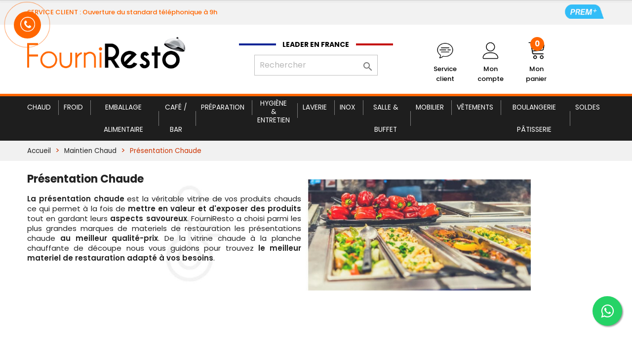

--- FILE ---
content_type: text/html; charset=utf-8
request_url: https://www.fourniresto.com/400-presentation-chaude
body_size: 36183
content:

<!doctype html>
<html lang="fr">

<head>
    
        
   <link rel="preload" href="https://www.fourniresto.com/themes/fourniresto/assets/cache/bottom-5cb4802237.js" as="script" />
  <link rel="preload" href="https://static.klaviyo.com/onsite/js/klaviyo.js?company_id=SnEjE5" as="script" />
  <link rel="preload" href="https://www.fourniresto.com/themes/fourniresto/assets/cache/theme-8a952c2238.css" as="style">

 <script rel="preload" src="//dynamic.criteo.com/js/ld/ld.js?a=30006" as="script" type="63c8f063205e5487f44524be-text/javascript"></script>
 <!-- Criteo Loader File -->
<script type="63c8f063205e5487f44524be-text/javascript" src="//dynamic.criteo.com/js/ld/ld.js?a=30006" async="true"></script>
<!-- END Criteo Loader File -->

 <script type="63c8f063205e5487f44524be-text/javascript">
      var user_email = "";
  
  dataLayer = window.dataLayer || [];
  dataLayer.push({'user_email' : user_email});
  window.criteo_q = window.criteo_q || [];
  var deviceType = /iPad/.test(navigator.userAgent) ? "t" : /Mobile|iP(hone|od)|Android|BlackBerry|IEMobile|Silk/.test(navigator.userAgent) ? "m" : "d";
  window.criteo_q.push(
    { event: "setAccount", account: 30006 },
    { event: "setEmail", email: user_email, hash_method: "Plain-text" },
    { event: "setSiteType", type: deviceType},
    { event: "viewPage" }
  );

</script>
<script type="63c8f063205e5487f44524be-text/javascript">

!function (w, d, t) {
  w.TiktokAnalyticsObject=t;var ttq=w[t]=w[t]||[];ttq.methods=["page","track","identify","instances","debug","on","off","once","ready","alias","group","enableCookie","disableCookie"],ttq.setAndDefer=function(t,e){t[e]=function(){t.push([e].concat(Array.prototype.slice.call(arguments,0)))}};for(var i=0;i<ttq.methods.length;i++)ttq.setAndDefer(ttq,ttq.methods[i]);ttq.instance=function(t){for(var e=ttq._i[t]||[],n=0;n<ttq.methods.length;n++)ttq.setAndDefer(e,ttq.methods[n]);return e},ttq.load=function(e,n){var i="https://analytics.tiktok.com/i18n/pixel/events.js";ttq._i=ttq._i||{},ttq._i[e]=[],ttq._i[e]._u=i,ttq._t=ttq._t||{},ttq._t[e]=+new Date,ttq._o=ttq._o||{},ttq._o[e]=n||{};var o=document.createElement("script");o.type="text/javascript",o.async=!0,o.src=i+"?sdkid="+e+"&lib="+t;var a=document.getElementsByTagName("script")[0];a.parentNode.insertBefore(o,a)};

  ttq.load('CDTOI7RC77U1DP3CFA0G');
  ttq.page();
}(window, document, 'ttq');

</script>

  <meta charset="utf-8">


  <meta http-equiv="x-ua-compatible" content="ie=edge">



  <title>Présentation Chaude - Fourniresto </title>
<script data-keepinline="true" type="63c8f063205e5487f44524be-text/javascript">
    var cdcGtmApi = '//www.fourniresto.com/module/cdc_googletagmanager/async';
    var ajaxShippingEvent = 1;
    var ajaxPaymentEvent = 1;

/* datalayer */
dataLayer = window.dataLayer || [];
    let cdcDatalayer = {"pageCategory":"category","event":"view_item_list","ecommerce":{"currency":"EUR","items":[{"item_name":"Buffet Chaud Central","item_id":"2522","price":"2223.54","item_brand":"FourniResto","item_category":"Maintien Chaud","item_category2":"Presentation Chaude","item_category3":"Buffet Chaud","item_list_name":"Maintien Chaud/Presentation Chaude","item_list_id":"cat_400","index":1,"quantity":1,"google_business_vertical":"retail"},{"item_name":"Chariot Buffet Chaud - 3 x GN 1/1","item_id":"52565","price":"1694.36","item_brand":"Bartscher","item_category":"Maintien Chaud","item_category2":"Presentation Chaude","item_category3":"Buffet Chaud","item_list_name":"Maintien Chaud/Presentation Chaude","item_list_id":"cat_400","index":2,"quantity":1,"google_business_vertical":"retail"},{"item_name":"Buffet Chaud - BASES CHAUDES Bain Marie - GN 1/3","item_id":"36641","price":"384","item_brand":"SAYL","item_category":"Maintien Chaud","item_category2":"Presentation Chaude","item_category3":"Buffet Chaud","item_list_name":"Maintien Chaud/Presentation Chaude","item_list_id":"cat_400","index":3,"quantity":1,"google_business_vertical":"retail"},{"item_name":"Buffet Chaud - BASES CHAUDES Bain Marie en Inox - GN 1/3","item_id":"36642","price":"484.62","item_brand":"SAYL","item_category":"Maintien Chaud","item_category2":"Presentation Chaude","item_category3":"Buffet Chaud","item_list_name":"Maintien Chaud/Presentation Chaude","item_list_id":"cat_400","index":4,"quantity":1,"google_business_vertical":"retail"},{"item_name":"Buffet Chaud - BASES CHAUDES Sahara - 800 W","item_id":"36643","price":"365","item_brand":"SAYL","item_category":"Maintien Chaud","item_category2":"Presentation Chaude","item_category3":"Buffet Chaud","item_list_name":"Maintien Chaud/Presentation Chaude","item_list_id":"cat_400","index":5,"quantity":1,"google_business_vertical":"retail"},{"item_name":"Buffet Chaud - BASES CHAUDES Sahara en Inox - 1000 W","item_id":"36644","price":"484.62","item_brand":"SAYL","item_category":"Maintien Chaud","item_category2":"Presentation Chaude","item_category3":"Buffet Chaud","item_list_name":"Maintien Chaud/Presentation Chaude","item_list_id":"cat_400","index":6,"quantity":1,"google_business_vertical":"retail"},{"item_name":"Station de Decoupage","item_id":"41644","price":"1724.05","item_brand":"Pujadas","item_category":"Maintien Chaud","item_category2":"Presentation Chaude","item_category3":"Plaque Chauffante de Decoupe","item_list_name":"Maintien Chaud/Presentation Chaude","item_list_id":"cat_400","index":7,"quantity":1,"google_business_vertical":"retail"},{"item_name":"Chariot Buffet Chaud - 4 GN 1/1","item_id":"47946","price":"1881.95","item_brand":"Bartscher","item_category":"Maintien Chaud","item_category2":"Presentation Chaude","item_category3":"Buffet Chaud","item_list_name":"Maintien Chaud/Presentation Chaude","item_list_id":"cat_400","index":8,"quantity":1,"google_business_vertical":"retail"},{"item_name":"Buffet Chaud - 4 GN 1/1","item_id":"48706","price":"1237.5","item_brand":"CombiSteel","item_category":"Maintien Chaud","item_category2":"Presentation Chaude","item_category3":"Buffet Chaud","item_list_name":"Maintien Chaud/Presentation Chaude","item_list_id":"cat_400","index":9,"quantity":1,"google_business_vertical":"retail"},{"item_name":"Buffet Chaud - 3 GN 1/1","item_id":"48731","price":"1155","item_brand":"CombiSteel","item_category":"Maintien Chaud","item_category2":"Presentation Chaude","item_category3":"Buffet Chaud","item_list_name":"Maintien Chaud/Presentation Chaude","item_list_id":"cat_400","index":10,"quantity":1,"google_business_vertical":"retail"}]},"userLogged":0,"userId":"guest_387262"};
    dataLayer.push(cdcDatalayer);

/* call to GTM Tag */
(function(w,d,s,l,i){w[l]=w[l]||[];w[l].push({'gtm.start':
new Date().getTime(),event:'gtm.js'});var f=d.getElementsByTagName(s)[0],
j=d.createElement(s),dl=l!='dataLayer'?'&l='+l:'';j.async=true;j.src=
'https://www.googletagmanager.com/gtm.js?id='+i+dl;f.parentNode.insertBefore(j,f);
})(window,document,'script','dataLayer','GTM-T7497VN');

/* async call to avoid cache system for dynamic data */
dataLayer.push({
  'event': 'datalayer_ready'
});
</script>
  <meta name="description" content="La présentation chaude est la véritable vitrine de vos produits chauds ce qui permet à la fois de mettre en valeur et d&#039;exposer des produits tout en gardant leurs aspects savoureux. FourniResto a choisi parmi les plus grandes marques de materiels de restauration les présentations chaude au meilleur qualité-prix. De la vitrine chaude à la planche chauffante de découpe nous vous guidons pour trouvez le meilleur materiel de restauration adapté à vos besoins.">
  <meta name="keywords" content="">
          <link rel="canonical" href="https://www.fourniresto.com/400-presentation-chaude">
      


  <meta name="viewport" content="width=device-width, initial-scale=1">

<meta name="facebook-domain-verification" content="mnuu62o0a3e2f9ue92f0nxr0zvsobm" />

  <link rel="icon" type="image/vnd.microsoft.icon" href="/img/favicon.ico?1759596838">
  <link rel="shortcut icon" type="image/x-icon" href="/img/favicon.ico?1759596838">



    <link rel="stylesheet" href="https://www.fourniresto.com/themes/fourniresto/assets/cache/theme-8a952c2238.css" type="text/css" media="all">




  

  <script type="63c8f063205e5487f44524be-text/javascript">
        var PAYPLUG_DOMAIN = "https:\/\/secure.payplug.com";
        var af_ajax_path = "https:\/\/www.fourniresto.com\/module\/amazzingfilter\/ajax?ajax=1";
        var af_classes = {"icon-filter":"icon-filter","icon-times":"icon-times","icon-eraser":"icon-eraser","icon-lock":"icon-lock","icon-unlock-alt":"icon-unlock-alt","icon-minus":"icon-minus","icon-plus":"icon-plus","icon-check":"icon-check","icon-save":"icon-save","pagination":"pagination","product-count":"product-count","heading-counter":"heading-counter"};
        var af_id_cat = 400;
        var af_ids = {"main":"main"};
        var af_product_count_text = "";
        var af_product_list_class = "af-product-list";
        var applePayIdCart = null;
        var applePayMerchantSessionAjaxURL = "https:\/\/www.fourniresto.com\/module\/payplug\/dispatcher";
        var applePayPaymentAjaxURL = "https:\/\/www.fourniresto.com\/module\/payplug\/validation";
        var applePayPaymentRequestAjaxURL = "https:\/\/www.fourniresto.com\/module\/payplug\/applepaypaymentrequest";
        var current_controller = "category";
        var is_17 = 1;
        var is_sandbox_mode = false;
        var klCustomer = {"email":null,"firstName":null,"lastName":null};
        var load_more = false;
        var module_name = "payplug";
        var page_link_rewrite_text = "page";
        var payplug_ajax_url = "https:\/\/www.fourniresto.com\/module\/payplug\/ajax";
        var payplug_oney = true;
        var payplug_oney_loading_msg = "Chargement";
        var payplug_transaction_error_message = "    <div class=\"payplugMsg_wrapper\">\n                                    <p  class=\"payplugMsg_error\" >La transaction n&#039;a pas pu aboutir, et votre carte n&#039;a pas \u00e9t\u00e9 d\u00e9bit\u00e9e.<\/p>\n                                        <button type=\"button\" class=\"payplugMsg_button\" name=\"card_deleted\">Ok<\/button>\n        \n            <\/div>\n";
        var prestashop = {"cart":{"products":[],"totals":{"total":{"type":"total","label":"Total","amount":0,"value":"0,00\u00a0\u20ac"},"total_including_tax":{"type":"total","label":"Total TTC","amount":0,"value":"0,00\u00a0\u20ac"},"total_excluding_tax":{"type":"total","label":"Total HT :","amount":0,"value":"0,00\u00a0\u20ac"}},"subtotals":{"products":{"type":"products","label":"Sous-total","amount":0,"value":"0,00\u00a0\u20ac"},"discounts":null,"shipping":{"type":"shipping","label":"Livraison","amount":0,"value":"gratuit"},"tax":{"type":"tax","label":"Taxes","amount":0,"value":"0,00\u00a0\u20ac"}},"products_count":0,"summary_string":"0 articles","vouchers":{"allowed":1,"added":[]},"discounts":[],"minimalPurchase":0,"minimalPurchaseRequired":""},"currency":{"name":"euro","iso_code":"EUR","iso_code_num":"978","sign":"\u20ac"},"customer":{"lastname":null,"firstname":null,"email":null,"birthday":null,"newsletter":null,"newsletter_date_add":null,"optin":null,"website":null,"company":null,"siret":null,"ape":null,"is_logged":false,"gender":{"type":null,"name":null},"addresses":[]},"language":{"name":"Fran\u00e7ais (French)","iso_code":"fr","locale":"fr-FR","language_code":"fr","is_rtl":"0","date_format_lite":"d\/m\/Y","date_format_full":"d\/m\/Y H:i:s","id":1},"page":{"title":"","canonical":"https:\/\/www.fourniresto.com\/400-presentation-chaude","meta":{"title":"Pr\u00e9sentation Chaude","description":"La pr\u00e9sentation chaude est la v\u00e9ritable vitrine de vos produits chauds ce qui permet \u00e0 la fois de mettre en valeur et d'exposer des produits tout en gardant leurs aspects savoureux. FourniResto a choisi parmi les plus grandes marques de materiels de restauration les pr\u00e9sentations chaude au meilleur qualit\u00e9-prix. De la vitrine chaude \u00e0 la planche chauffante de d\u00e9coupe nous vous guidons pour trouvez le meilleur materiel de restauration adapt\u00e9 \u00e0 vos besoins.","keywords":"","robots":"index"},"page_name":"category","body_classes":{"lang-fr":true,"lang-rtl":false,"country-FR":true,"currency-EUR":true,"layout-left-column":true,"page-category":true,"tax-display-enabled":true,"category-id-400":true,"category-Pr\u00e9sentation Chaude":true,"category-id-parent-12":true,"category-depth-level-3":true},"admin_notifications":[]},"shop":{"name":"Fourniresto","logo":"\/img\/fourniresto-logo-1672825203.jpg","stores_icon":"\/img\/logo_stores.png","favicon":"\/img\/favicon.ico"},"urls":{"base_url":"https:\/\/www.fourniresto.com\/","current_url":"https:\/\/www.fourniresto.com\/400-presentation-chaude","shop_domain_url":"https:\/\/www.fourniresto.com","img_ps_url":"https:\/\/www.fourniresto.com\/img\/","img_cat_url":"https:\/\/www.fourniresto.com\/img\/c\/","img_lang_url":"https:\/\/www.fourniresto.com\/img\/l\/","img_prod_url":"https:\/\/www.fourniresto.com\/img\/p\/","img_manu_url":"https:\/\/www.fourniresto.com\/img\/m\/","img_sup_url":"https:\/\/www.fourniresto.com\/img\/su\/","img_ship_url":"https:\/\/www.fourniresto.com\/img\/s\/","img_store_url":"https:\/\/www.fourniresto.com\/img\/st\/","img_col_url":"https:\/\/www.fourniresto.com\/img\/co\/","img_url":"https:\/\/www.fourniresto.com\/themes\/fourniresto\/assets\/img\/","css_url":"https:\/\/www.fourniresto.com\/themes\/fourniresto\/assets\/css\/","js_url":"https:\/\/www.fourniresto.com\/themes\/fourniresto\/assets\/js\/","pic_url":"https:\/\/www.fourniresto.com\/upload\/","pages":{"address":"https:\/\/www.fourniresto.com\/adresse","addresses":"https:\/\/www.fourniresto.com\/adresses","authentication":"https:\/\/www.fourniresto.com\/connexion","cart":"https:\/\/www.fourniresto.com\/panier","category":"https:\/\/www.fourniresto.com\/index.php?controller=category","cms":"https:\/\/www.fourniresto.com\/index.php?controller=cms","contact":"https:\/\/www.fourniresto.com\/nous-contacter","discount":"https:\/\/www.fourniresto.com\/reduction","guest_tracking":"https:\/\/www.fourniresto.com\/suivi-commande-invite","history":"https:\/\/www.fourniresto.com\/historique-commandes","identity":"https:\/\/www.fourniresto.com\/identite","index":"https:\/\/www.fourniresto.com\/","my_account":"https:\/\/www.fourniresto.com\/mon-compte","order_confirmation":"https:\/\/www.fourniresto.com\/confirmation-commande","order_detail":"https:\/\/www.fourniresto.com\/index.php?controller=order-detail","order_follow":"https:\/\/www.fourniresto.com\/suivi-commande","order":"https:\/\/www.fourniresto.com\/commande","order_return":"https:\/\/www.fourniresto.com\/index.php?controller=order-return","order_slip":"https:\/\/www.fourniresto.com\/avoirs","pagenotfound":"https:\/\/www.fourniresto.com\/page-introuvable","password":"https:\/\/www.fourniresto.com\/recuperation-mot-de-passe","pdf_invoice":"https:\/\/www.fourniresto.com\/index.php?controller=pdf-invoice","pdf_order_return":"https:\/\/www.fourniresto.com\/index.php?controller=pdf-order-return","pdf_order_slip":"https:\/\/www.fourniresto.com\/index.php?controller=pdf-order-slip","prices_drop":"https:\/\/www.fourniresto.com\/promotions","product":"https:\/\/www.fourniresto.com\/index.php?controller=product","search":"https:\/\/www.fourniresto.com\/recherche","sitemap":"https:\/\/www.fourniresto.com\/sitemap","stores":"https:\/\/www.fourniresto.com\/index.php?controller=stores","supplier":"https:\/\/www.fourniresto.com\/index.php?controller=supplier","register":"https:\/\/www.fourniresto.com\/connexion?create_account=1","order_login":"https:\/\/www.fourniresto.com\/commande?login=1"},"alternative_langs":{"fr":"https:\/\/www.fourniresto.com\/400-presentation-chaude"},"theme_assets":"\/themes\/fourniresto\/assets\/","actions":{"logout":"https:\/\/www.fourniresto.com\/?mylogout="},"no_picture_image":{"bySize":{"small_default":{"url":"https:\/\/www.fourniresto.com\/img\/p\/fr-default-small_default.jpg","width":98,"height":98},"cart_default":{"url":"https:\/\/www.fourniresto.com\/img\/p\/fr-default-cart_default.jpg","width":125,"height":125},"cdpcp_footer":{"url":"https:\/\/www.fourniresto.com\/img\/p\/fr-default-cdpcp_footer.jpg","width":300,"height":300},"cdpcp_slideout":{"url":"https:\/\/www.fourniresto.com\/img\/p\/fr-default-cdpcp_slideout.jpg","width":300,"height":300},"home_default":{"url":"https:\/\/www.fourniresto.com\/img\/p\/fr-default-home_default.jpg","width":300,"height":300},"medium_default":{"url":"https:\/\/www.fourniresto.com\/img\/p\/fr-default-medium_default.jpg","width":452,"height":452},"large_default":{"url":"https:\/\/www.fourniresto.com\/img\/p\/fr-default-large_default.jpg","width":800,"height":800}},"small":{"url":"https:\/\/www.fourniresto.com\/img\/p\/fr-default-small_default.jpg","width":98,"height":98},"medium":{"url":"https:\/\/www.fourniresto.com\/img\/p\/fr-default-cdpcp_slideout.jpg","width":300,"height":300},"large":{"url":"https:\/\/www.fourniresto.com\/img\/p\/fr-default-large_default.jpg","width":800,"height":800},"legend":""}},"configuration":{"display_taxes_label":true,"is_catalog":false,"show_prices":true,"opt_in":{"partner":false},"quantity_discount":{"type":"discount","label":"Remise"},"voucher_enabled":1,"return_enabled":1},"field_required":[],"breadcrumb":{"links":[{"title":"Accueil","url":"https:\/\/www.fourniresto.com\/"},{"title":"Maintien Chaud","url":"https:\/\/www.fourniresto.com\/12-maintien-chaud"},{"title":"Pr\u00e9sentation Chaude","url":"https:\/\/www.fourniresto.com\/400-presentation-chaude"}],"count":3},"link":{"protocol_link":"https:\/\/","protocol_content":"https:\/\/"},"time":1768420151,"static_token":"161c0d0d74b77f25726cf08b9ddc4ce7","token":"bd3591a068ef5bab875098aa90cccbe3","cookie":{},"have_additional_shipping_cost":false};
        var show_load_more_btn = true;
      </script>
<script type="63c8f063205e5487f44524be-text/javascript">
  // gtag('event', 'page_view', {
  //   'send_to': 'AW-981034158',
  //   'value': 'replace with value',
  //   'items': [{
  //     'id': 'replace with value',
  //     'google_business_vertical': 'retail'
  //   }]
  // });
</script>


  <!--  Clickcease.com tracking-->
  <!--  <script type='text/javascript'>var script = document.createElement('script');
  script.async = true; script.type = 'text/javascript';
  var target = 'https://www.clickcease.com/monitor/stat.js';
  script.src = target;var elem = document.head;elem.appendChild(script);
  </script>
  <noscript>
  <a href='https://www.clickcease.com' rel='nofollow'><img src='https://monitor.clickcease.com/stats/stats.aspx' alt='ClickCease'/></a>
  <script async="true" type="text/javascript" src="https://s.kk-resources.com/leadtag.js" ></script>

  </noscript>-->
  <!--  Clickcease.com tracking-->
<!-- Meta Pixel Code -->
<!-- End Meta Pixel Code -->


<script src='//eu.fw-cdn.com/10549492/355516.js' chat='true' widgetId='7a4c23e1-313e-493d-8818-8d427eef79cb' type="63c8f063205e5487f44524be-text/javascript">
</script>

<!--  ClickCease.com tracking-->
<script type="63c8f063205e5487f44524be-text/javascript">

var script = document.createElement('script');
      script.async = true; script.type = 'text/javascript';
      var target = 'https://www.clickcease.com/monitor/stat.js';
      script.src = target;var elem = document.head;elem.appendChild(script);

</script>

  	<!-- MODULE PM_AdvancedTopMenu || Presta-Module.com -->
<!--[if lt IE 8]>
<script type="text/javascript" src="https://www.fourniresto.com/modules/pm_advancedtopmenu/js/pm_advancedtopmenuiefix.js"></script>
<![endif]-->
<script type="63c8f063205e5487f44524be-text/javascript">
		var adtm_isToggleMode = false;
		var adtm_menuHamburgerSelector = "#menu-icon, .menu-icon";
</script>
<!-- /MODULE PM_AdvancedTopMenu || Presta-Module.com -->

    <script type="63c8f063205e5487f44524be-text/javascript">
        //<![CDATA[
        var baseDir = 'https://www.fourniresto.com/';
        //]]>
    </script>

	<script src="https://ajax.googleapis.com/ajax/libs/jquery/1.11.2/jquery.min.js" type="63c8f063205e5487f44524be-text/javascript"></script>
	<script type="63c8f063205e5487f44524be-text/javascript">
		var b4mD = {
			nus: ["class",
				"getAttribute",
				"span.b4mD",
				"YBRslVrbvSGuqOPawx1mfF2Mg5k9UcACt4nJKdHINjyoD6XEZphiT3QL78Wz0$%e",
				["href", "A", "class", "id", "target", "onClick", "style"],
				["c", "attr('data-i')"],
				"createElement",
				"setAttribute",
				"appendChild",
				"createTextNode",
				"firstChild",
				"nodeValue",
				"indexOf",
				"parentNode",
				"className",
				"fromCharCode",
				"replaceWith",
				"length",
				"exec",
				"substr",
				"addEvent",
				"rfsReady",
				"html",
				"find",
				"span",
				"attr",
				"substr"],

			getItems: function () {

				$(this["nus"][2]).each(function (f, c) {

						var b = this["decode"](this["extract"]($(c)));
						this["rpl"]($(c), b);

					}.bind(this)
				)
			},

			getMi: function () {
				return this["nus"][3];

			},

			extract: function (c) {

				return eval(this["nus"][5].join('.'));
			},

			decode: function (b) {
				var c = st = "";
				for (i = 0; i < b[this["nus"][17]]; i += 2) {

					if (i > b[this["nus"][17]]) {
						break;
					}

					st = b[this["nus"][19]](i, 2);

					c += this["decodeP"](st);
				}


				return c;
			},

			decodeP: function (c) {

				var b = this["getMi"]();
				var d = s = a = null;

				d = b[this["nus"][12]](c[this['nus'][26]](0, 1));
				s = b[this["nus"][12]](c[this['nus'][26]](1, 1));

				a = (d * 64) + s;

				return String[this["nus"][15]](a);

			},

			rpl: function (d, b) {

				var z = d[this['nus'][23]](this['nus'][24]);
				var h = z[0][this['nus'][14]];
				var f = $(document[this["nus"][6]](this["nus"][4][1]));
				var g = z[0][this['nus'][4][3]];
				var j = z[this['nus'][25]](this['nus'][4][4]);
				var k = z[this['nus'][25]](this['nus'][4][5]);
				var l = z[this['nus'][25]](this['nus'][4][6]);

				f[this["nus"][25]](this["nus"][4][0], b);
				f[this["nus"][25]](this["nus"][4][2], h);

				if (g) f[this["nus"][25]](this["nus"][4][3], g);
				if (j) f[this["nus"][25]](this["nus"][4][4], j);
				if (k) f[this["nus"][25]](this["nus"][4][5], k);
				if (l && l.length > 0) f[this["nus"][25]](this["nus"][4][6], l);

				f[this["nus"][22]](z[this["nus"][22]]());

				d[this["nus"][16]](f);
			},

			dable: function () {
				this["getItems"]()
			}
		};
	</script>


 <script type="63c8f063205e5487f44524be-text/javascript" src="https://a.optmnstr.com/app/js/api.min.js" data-account="66656" data-user="59177" async></script>
<style type="text/css">@media(max-width:767px){#amazzing_filter{position:fixed;opacity: 0;}}</style>  <!-- TO REGISTER CLICKS -->
<script type="63c8f063205e5487f44524be-text/javascript">
  var dfProductLinks = [];
  var dfLinks = Object.keys(dfProductLinks);
  var doofinderAppendAfterBanner = "none";
  var doofinderQuerySelector = "#search_query_top";
</script>  
  <!-- END OF TO REGISTER CLICKS -->
<script type="63c8f063205e5487f44524be-text/javascript">
    
        var cmb = {
            disabled_hours: [],
            module_dir: 'https://www.fourniresto.com/modules/hicallmeback',
            ajax_url: 'https://www.fourniresto.com/module/hicallmeback/callback',
            psv: 1.7,
            secure_key: '022dc1189a37ae1d1a966be3e65351d6',
            enable_recaptcha: Boolean()
        }
    

            cmb.disabled_hours.push(["00:00","00:30"]);
            cmb.disabled_hours.push(["00:30","1:00"]);
            cmb.disabled_hours.push(["1:00","1:30"]);
            cmb.disabled_hours.push(["1:30","2:00"]);
            cmb.disabled_hours.push(["2:00","2:30"]);
            cmb.disabled_hours.push(["2:30","3:00"]);
            cmb.disabled_hours.push(["3:00","3:30"]);
            cmb.disabled_hours.push(["3:30","4:00"]);
            cmb.disabled_hours.push(["4:00","4:30"]);
            cmb.disabled_hours.push(["4:30","5:00"]);
            cmb.disabled_hours.push(["5:00","5:30"]);
            cmb.disabled_hours.push(["5:30","6:00"]);
            cmb.disabled_hours.push(["6:00","6:30"]);
            cmb.disabled_hours.push(["6:30","7:00"]);
            cmb.disabled_hours.push(["7:00","7:30"]);
            cmb.disabled_hours.push(["7:30","8:00"]);
            cmb.disabled_hours.push(["8:00","8:30"]);
            cmb.disabled_hours.push(["8:30","9:00"]);
            cmb.disabled_hours.push(["16:30","17:00"]);
            cmb.disabled_hours.push(["17:00","17:30"]);
            cmb.disabled_hours.push(["17:30","18:00"]);
            cmb.disabled_hours.push(["18:00","18:30"]);
            cmb.disabled_hours.push(["18:30","19:00"]);
            cmb.disabled_hours.push(["19:00","19:30"]);
            cmb.disabled_hours.push(["19:30","20:00"]);
            cmb.disabled_hours.push(["20:00","20:30"]);
            cmb.disabled_hours.push(["20:30","21:00"]);
            cmb.disabled_hours.push(["21:00","21:30"]);
            cmb.disabled_hours.push(["21:30","22:00"]);
            cmb.disabled_hours.push(["22:00","22:30"]);
            cmb.disabled_hours.push(["22:30","23:00"]);
            cmb.disabled_hours.push(["23:00","23:30"]);
            cmb.disabled_hours.push(["23:30","23:59"]);
    </script>
<style type="text/css">
    .hi-cmb-pulse { 
  background : #f60;
}
.hi-cmb-pulse:before, .hi-cmb-pulse:after {
  border: 1px solid #f60;
}
.hi-cmb-pulse:before, .hi-cmb-pulse:after {
    border: 1px solid #f60;
}
.hi-cmb-pulse {
    top: 7%;
    bottom: auto;
}
@media (max-width: 576px){
  .hi-cmb-pulse {
      bottom: 17%;
      top:auto;
  }
}
</style>



    
</head>

<body id="category" class="category_parentlang-fr country-fr currency-eur layout-left-column page-category tax-display-enabled category-id-400 category-presentation-chaude category-id-parent-12 category-depth-level-3">

    
        <!-- Google Tag Manager (noscript) -->
<noscript><iframe src="https://www.googletagmanager.com/ns.html?id=GTM-T7497VN"
height="0" width="0" style="display:none;visibility:hidden"></iframe></noscript>
<!-- End Google Tag Manager (noscript) -->

    

    <main>
        
                    

        <header id="header">
            
                 <noscript>
  <a href='https://www.clickcease.com' rel='nofollow'><img src='https://monitor.clickcease.com' alt='ClickCease'/></a>
</noscript>
 <input type="hidden" id="add_prime_input" data-add-prime-url="//www.fourniresto.com/panier?add=1&id_product=36177&token=161c0d0d74b77f25726cf08b9ddc4ce7">

    <div class="header-banner">
        
    </div>



    <nav class="header-nav">
        <div class="container">
            <div class="row">
                <div class="hidden-sm-down">
                    <div class="col-lg-5 hidden-md-down">
                                                                                                    <p>SERVICE CLIENT : Ouverture du standard t&eacute;l&eacute;phonique &agrave; 9h</p>
                                                                    </div>
                    <div class="col-lg-7 col-md-12 right-nav">
                        <a id="header_prime" href="https://www.fourniresto.com/content/22-programme-prime"><img src="/themes/fourniresto/assets/img/prime.svg" alt="Programme Prime"></a>
                                                
                    </div>
                </div>

            </div>
        </div>

        <div class="hidden-md-up mobile">
            <div class="float-xs-left" id="menu-icon">
                <i class="material-icons d-inline">&#xE5D2;</i>
            </div>
            <div class="float-xs-right" id="_mobile_cart"></div>
            <div class="float-xs-right" id="_mobile_user_info"></div>
            <div class="top-logo" id="_mobile_logo"></div>
            <div class="hidden-md-up" id="mobile_header_right">
                <!--<i class="material-icons d-inline">&#xE5D2;</i>-->
                <a href="#mobile_metas_search" data-toggle="collapse" ><i class="material-icons">search</i></a>
                <a href="#mobile_metas_services" data-toggle="collapse" id="mobile_service_client"></a>
                <a href="/mon-compte" id="mobile_user"></a>
                <a href="https://www.fourniresto.com/panier?action=show" id="mobile_panier" ><div class="blockcart cart-preview active" data-refresh-url="/module/ps_shoppingcart/ajax"><div class="header"><span class="cart-products-count">0</span></div></div></a>
            </div>
            <div class="clearfix"></div>
        </div>

    </nav>



    <div class="header-top">
        <div class="container">
            <div class="row">
                <div class="col-md-3 col-lg-4 hidden-sm-down" id="_desktop_logo">
                    <a href="https://www.fourniresto.com/">
                        <img class="logo img-responsive" src="/img/fourniresto-logo-1672825203.jpg" alt="Fourniresto">
                    </a>
                </div>
                <div class="col-md-5 col-lg-4">
                    <span class="leader">Leader en France</span>
                    <div id="searchHeader" style="float: none; margin: 3% auto 0; width: 250px">
                        <!-- Block search module TOP -->
<div id="search_widget" class="search-widget" data-search-controller-url="//www.fourniresto.com/recherche">
	<form method="get" action="//www.fourniresto.com/recherche">
		<input type="hidden" name="controller" value="search">
		<input type="text" name="s" value="" placeholder="Rechercher" aria-label="Rechercher">
		<button type="submit">
			<i class="material-icons search">&#xE8B6;</i>
      <span class="hidden-xl-down">Rechercher</span>
		</button>
	</form>
</div>
<!-- /Block search module TOP -->

                    </div>
                    
                        <script type="text/x-mustache-template" id="df-layer-template">
                            <div class="df-classic" id="{{ mainContainerId }}" hidden>
                                <div class="df-layer__content">
                                    <div class="df-aside" data-role="aside">
                                        <div class="df-aside__content" id="df-aside__{{ mainContainerId }}"></div>
                                    </div>
                                    <div class="df-main">
                                        {{#showHeader}}
                                        <div class="df-header" id="df-header__{{ mainContainerId }}"></div>
                                        {{/showHeader}}

                                        <div class="df-suggestions-list" id="df-suggestions__{{ mainContainerId }}" data-role="suggestion-list" hidden></div>


                                        <div class="df-results" id="df-results__{{ mainContainerId }}" data-role="result-list">

                                        </div>
                                    </div>
                                </div>
                                <div class="df-branding">

                                </div>
                                <a class="df-icon df-icon--close" href="#" data-role="close">
                                    <svg fill="#000000" height="24" viewBox="0 0 24 24" width="24" xmlns="http://www.w3.org/2000/svg">
                                        <path d="M19 6.41L17.59 5 12 10.59 6.41 5 5 6.41 10.59 12 5 17.59 6.41 19 12 13.41 17.59 19 19 17.59 13.41 12z"/>
                                        <path d="M0 0h24v24H0z" fill="none"/>
                                    </svg>
                                </a>
                            </div>
                        </script>
                        <script type="63c8f063205e5487f44524be-text/javascript">
                            var doofinder_script ='//cdn.doofinder.com/media/js/doofinder-classic.7.latest.min.js';
                            (function(d,t){var f=d.createElement(t),s=d.getElementsByTagName(t)[0];f.async=1;
                                f.src=('https:'==location.protocol?'https:':'http:')+doofinder_script;
                                f.setAttribute('charset','utf-8');
                                s.parentNode.insertBefore(f,s)}(document,'script'));

                            var dfClassicLayers = [{
                                "hashid": "aa861291bcce5ae632b0c61686bc994e",
                                "zone": "eu1",
                                "display": {
                                    "lang": "fr",
                                    "width": "70%",
                                    "align": "center",
                                    closeOnClick: true,
                                    closeIfEmpty: true,
                                    template: document.getElementById('df-layer-template').innerHTML,
                                    results: {
                                        template: '{{#results}}\n' +
                                            '    <div class="df-card" data-role="result">\n' +
                                            '      <a class="df-card__main" href="{{#url-params}}{{{link}}}{{/url-params}}" data-role="result-link" data-dfid="{{dfid}}">\n' +
                                            '        {{#image_link}}\n' +
                                            '          <figure class="df-card__image">\n' +
                                            '            <img src="{{#remove-protocol}}{{image_link}}{{/remove-protocol}}" alt="{{title}}">\n' +
                                            '          </figure>\n' +
                                            '        {{/image_link}}\n' +
                                            '        <div class="df-card__content">\n' +
                                            '          <div class="df-card__ref"><b>{{ref}}</b></div>\n' +
                                            '          <div class="df-card__title">{{title}}</div>\n' +
                                            '          <div class="df-card__description">{{{description}}}</div>\n' +
                                            '          {{#price}}\n' +
                                            '          <div class="df-card__pricing">\n' +
                                            '            <span class="df-card__price {{#sale_price}}df-card__price--old{{/sale_price}}">\n' +
                                            '              {{#format-currency}}{{price}}{{/format-currency}}\n' +
                                            '            </span>\n' +
                                            '            {{#sale_price}}\n' +
                                            '              <span class="df-card__price df-card__price--new">\n' +
                                            '                {{#format-currency}}{{sale_price}}{{/format-currency}}\n' +
                                            '              </span>\n' +
                                            '            {{/sale_price}}\n' +
                                            '          </div>\n' +
                                            '          {{/price}}\n' +
                                            '          {{#df_rating}}\n' +
                                            '          <div>\n' +
                                            '            <div class="df-rating" title="{{df_rating}}">\n' +
                                            '              <div class="df-rating__value" style="width: {{#rating-percent}}{{df_rating}}{{/rating-percent}}">\n' +
                                            '                <i>★</i><i>★</i><i>★</i><i>★</i><i>★</i>\n' +
                                            '              </div>\n' +
                                            '              <div class="df-rating__placeholder">\n' +
                                            '                <i>★</i><i>★</i><i>★</i><i>★</i><i>★</i>\n' +
                                            '              </div>\n' +
                                            '            </div>\n' +
                                            '          </div>\n' +
                                            '          {{/df_rating}}\n' +
                                            '        </div>\n' +
                                            '      </a>\n' +
                                            '    </div>\n' +
                                            '  {{/results}}'
                                    }
                                },
                                "queryInput": "input[name='s']"
                            }];
                        </script>
                    
                </div>
                <div class="col-md-4">
                    <div id="header_metas">
                        <div id="service_client">

                            <div class="user-info">


                                <a href="//www.fourniresto.com/module/impex_contact_center/home" title="Service client" >

                                    <!-- <i class="material-icons">&#xE7FF;</i> -->
                                    <span class="client"></span>
                                    <span class="hidden-sm-down">Service client</span>

                                </a>

                                
                            </div>

                        </div>
                        <div id="_desktop_user_info">
                            <div class="user-info">
                                <a href="/mon-compte" title="Identifiez-vous" rel="nofollow">
                                    <!-- <i class="material-icons">&#xE7FF;</i> -->
                                    <span class="login"></span>
                                    <span class="hidden-sm-down hidden-md-down">
                                        Mon compte
                                    </span>
                                </a>
                            </div>
                        </div>
                        <div id="_mobile_user_info">
                            <div class="user-info">
                                <a href="/mon-compte" title="Identifiez-vous" rel="nofollow">
                                    <!-- <i class="material-icons">&#xE7FF;</i> -->
                                    <span class="login"></span>
                                    <span class="">
                                        Mon compte
                                    </span>
                                </a>
                            </div>

                        </div>
                        <div id="_desktop_cart">

                            <div class="blockcart cart-preview inactive" data-refresh-url="/module/ps_shoppingcart/ajax">

                                <div class="header">

                                    <a rel="nofollow" href="https://www.fourniresto.com/panier?action=show">

                                        <!-- <i class="material-icons shopping-cart">shopping_cart</i> -->
                                        <span class="panier"></span>
                                        <span class="hidden-sm-down hidden-md-down">Mon panier</span>

                                        <span class="cart-products-count">0</span>


                                    </a>


                                </div>

                            </div>

                        </div>

                    </div>

                    <div id="mobile_metas_search" class="collapse">
                        <!-- Block search module TOP -->
<div id="search_widget" class="search-widget" data-search-controller-url="//www.fourniresto.com/recherche">
	<form method="get" action="//www.fourniresto.com/recherche">
		<input type="hidden" name="controller" value="search">
		<input type="text" name="s" value="" placeholder="Rechercher" aria-label="Rechercher">
		<button type="submit">
			<i class="material-icons search">&#xE8B6;</i>
      <span class="hidden-xl-down">Rechercher</span>
		</button>
	</form>
</div>
<!-- /Block search module TOP -->

                    </div>

                    <div id="mobile_metas_services" class="collapse">
                        <ul>
                            <li><a href="tel:0484980030"><i class="material-icons">phone</i> T&eacute;l</a></li>
                            <li><a href="/nous-contacter"><i class="material-icons">mail</i> Mail</a></li>
                            <li><a href="/faqs"><i class="material-icons">phone</i> FAQ</a></li>
                        </ul>
                    </div>

                </div>
            </div>
            <div id="mobile_top_menu_wrapper" class="row hidden-md-up" style="display:none;">
                <div class="js-top-menu mobile" id="_mobile_top_menu"></div>
                <div class="js-top-menu-bottom">
                    <div id="_mobile_currency_selector"></div>
                    <div id="_mobile_language_selector"></div>
                    <div id="_mobile_contact_link"></div>
                </div>
            </div>
        </div>
    </div>

    <div class="position-static" id="menuprincipal">	<div class="container-fluid">	 <!-- MODULE PM_AdvancedTopMenu || Presta-Module.com -->
<div id="_desktop_top_menu" class="adtm_menu_container container">
	<div id="adtm_menu" data-open-method="1">
		<div id="adtm_menu_inner" class="clearfix advtm_open_on_hover">
			<ul id="menu">
								<li class="li-niveau1 advtm_menu_toggle">
					<a class="a-niveau1 adtm_toggle_menu_button"><span class="advtm_menu_span adtm_toggle_menu_button_text">Menu</span></a>
				</li>
																		
																																																								<li class="li-niveau1 advtm_menu_1 sub">
													<a href="https://www.fourniresto.com/3-cuisson" title="CHAUD"  class=" a-niveau1"  data-type="category" data-id="3"><span class="advtm_menu_span advtm_menu_span_1">CHAUD</span><div class="advtm_menu_div"></div><!--[if gte IE 7]><!--></a>																	<!--<![endif]--><!--[if lte IE 6]><table><tr><td><![endif]-->
					<div class="adtm_sub">
													<table class="columnWrapTable">
							<tr>
																							
																<td class="adtm_column_wrap_td advtm_column_wrap_td_1">
									<div class="adtm_column_wrap advtm_column_wrap_1">
																			<div class="adtm_column_wrap_sizer">&nbsp;</div>
																																																												<div class="adtm_column adtm_column_2">
																																		<span class="column_wrap_title">
																									<a href="https://www.fourniresto.com/30-four" title="Four"  class=""  data-type="category" data-id="30">Four</a>																							</span>
																																															<ul class="adtm_elements adtm_elements_2">
																																																																			<li class="">
																															<a href="https://www.fourniresto.com/28-four-professionnel" title="Four Professionnel"  class=""  data-type="category" data-id="28">Four Professionnel</a>																											</li>
																																																																																	<li class="">
																															<a href="https://www.fourniresto.com/1694-four-a-gaz" title="Four &agrave; Gaz"  class=""  data-type="category" data-id="1694">Four &agrave; Gaz</a>																											</li>
																																																																																	<li class="">
																															<a href="https://www.fourniresto.com/35-four-micro-ondes" title="Four Micro-Ondes Professionnel"  class=""  data-type="category" data-id="35">Four Micro-Ondes Professionnel</a>																											</li>
																																																																																	<li class="">
																															<a href="https://www.fourniresto.com/29-four-mixte" title="Four Mixte Professionnel"  class=""  data-type="category" data-id="29">Four Mixte Professionnel</a>																											</li>
																																																																																	<li class="">
																															<a href="https://www.fourniresto.com/31-four-basse-temperature" title="Four Basse Temp&eacute;rature"  class=""  data-type="category" data-id="31">Four Basse Temp&eacute;rature</a>																											</li>
																																																																																	<li class="">
																															<a href="https://www.fourniresto.com/1617-four-a-cuisson-acceleree" title="Four &agrave; Cuisson Acc&eacute;l&eacute;r&eacute;e"  class=""  data-type="category" data-id="1617">Four &agrave; Cuisson Acc&eacute;l&eacute;r&eacute;e</a>																											</li>
																																																																																	<li class="">
																															<a href="https://www.fourniresto.com/133-four-a-pizza-professionel" title="Four &agrave; Pizza Professionel"  class=""  data-type="category" data-id="133">Four &agrave; Pizza Professionel</a>																											</li>
																																																																																	<li class="">
																															<a href="https://www.fourniresto.com/725-accessoires-four-professionnel" title="Accessoires Four Professionnel"  class=""  data-type="category" data-id="725">Accessoires Four Professionnel</a>																											</li>
																																																																																	<li class="">
																															<a href="https://www.fourniresto.com/1150-accessoire-a-pizza" title="Accessoire &agrave; Pizza"  class=""  data-type="category" data-id="1150">Accessoire &agrave; Pizza</a>																											</li>
																																						</ul>
																																	</div>
																																																																																	<div class="adtm_column adtm_column_4">
																																		<span class="column_wrap_title">
																									<a href="https://www.fourniresto.com/24-fourneau" title="Fourneau"  class=""  data-type="category" data-id="24">Fourneau</a>																							</span>
																																															<ul class="adtm_elements adtm_elements_4">
																																																																			<li class="">
																															<a href="https://www.fourniresto.com/453-braisiere-marmite" title="Braisi&egrave;re / Marmite"  class=""  data-type="category" data-id="453">Braisi&egrave;re / Marmite</a>																											</li>
																																																																																	<li class="">
																															<a href="https://www.fourniresto.com/861-fourneau-professionnel-700" title="Fourneau Professionnel 700"  class=""  data-type="category" data-id="861">Fourneau Professionnel 700</a>																											</li>
																																																																																	<li class="">
																															<a href="https://www.fourniresto.com/519-fourneau-serie-900" title="Fourneau Professionnel 900"  class=""  data-type="category" data-id="519">Fourneau Professionnel 900</a>																											</li>
																																																																																	<li class="">
																															<a href="https://www.fourniresto.com/1719-fourneau-a-poser-600" title="Fourneau &agrave; Poser 600"  class=""  data-type="category" data-id="1719">Fourneau &agrave; Poser 600</a>																											</li>
																																																																																	<li class="">
																															<a href="https://www.fourniresto.com/1720-fourneau-a-poser-700" title="Fourneau &agrave; Poser 700"  class=""  data-type="category" data-id="1720">Fourneau &agrave; Poser 700</a>																											</li>
																																						</ul>
																																	</div>
																																																																																	<div class="adtm_column adtm_column_327">
																																		<span class="column_wrap_title">
																									<a href="https://www.fourniresto.com/1639-barbecue-et-brasero" title="Barbecue et Brasero"  class=""  data-type="category" data-id="1639">Barbecue et Brasero</a>																							</span>
																																															<ul class="adtm_elements adtm_elements_327">
																																																																			<li class="">
																															<a href="https://www.fourniresto.com/1155-barbecue" title="Barbecue"  class=""  data-type="category" data-id="1155">Barbecue</a>																											</li>
																																																																																	<li class="">
																															<a href="https://www.fourniresto.com/1631-brasero" title="Brasero"  class=""  data-type="category" data-id="1631">Brasero</a>																											</li>
																																						</ul>
																																	</div>
																																																</div>
								</td>
																															
																<td class="adtm_column_wrap_td advtm_column_wrap_td_2">
									<div class="adtm_column_wrap advtm_column_wrap_2">
																			<div class="adtm_column_wrap_sizer">&nbsp;</div>
																																																												<div class="adtm_column adtm_column_5">
																																		<span class="column_wrap_title">
																									<a href="https://www.fourniresto.com/25-friteuse" title="Friteuse "  class=""  data-type="category" data-id="25">Friteuse </a>																							</span>
																																															<ul class="adtm_elements adtm_elements_5">
																																																																			<li class="">
																															<a href="https://www.fourniresto.com/110-friteuse-a-beignet" title="Friteuse &agrave; Beignet"  class=""  data-type="category" data-id="110">Friteuse &agrave; Beignet</a>																											</li>
																																																																																	<li class="">
																															<a href="https://www.fourniresto.com/148-friteuse-gaz" title="Friteuse Gaz Professionnelle"  class=""  data-type="category" data-id="148">Friteuse Gaz Professionnelle</a>																											</li>
																																																																																	<li class="">
																															<a href="https://www.fourniresto.com/108-friteuse-professionnelle-a-poser" title="Friteuse Professionnelle "  class=""  data-type="category" data-id="108">Friteuse Professionnelle </a>																											</li>
																																																																																	<li class="">
																															<a href="https://www.fourniresto.com/109-friteuse-sur-coffre" title="Friteuse Professionnelle sur Coffre"  class=""  data-type="category" data-id="109">Friteuse Professionnelle sur Coffre</a>																											</li>
																																																																																	<li class="">
																															<a href="https://www.fourniresto.com/1607-accessoires-pour-friteuse" title="Accessoires pour Friteuse"  class=""  data-type="category" data-id="1607">Accessoires pour Friteuse</a>																											</li>
																																																																																	<li class="">
																															<a href="https://www.fourniresto.com/201-chauffe-frites" title="Chauffe Frites"  class=""  data-type="category" data-id="201">Chauffe Frites</a>																											</li>
																																						</ul>
																																	</div>
																																																																																	<div class="adtm_column adtm_column_7">
																																		<span class="column_wrap_title">
																									<a href="https://www.fourniresto.com/389-snacking" title="Snacking"  class=""  data-type="category" data-id="389">Snacking</a>																							</span>
																																															<ul class="adtm_elements adtm_elements_7">
																																																																			<li class="">
																															<a href="https://www.fourniresto.com/75-appareil-a-hot-dog" title="Machine &agrave; Hot-Dog"  class=""  data-type="category" data-id="75">Machine &agrave; Hot-Dog</a>																											</li>
																																																																																	<li class="">
																															<a href="https://www.fourniresto.com/135-broche-kebab" title="Grill Kebab"  class=""  data-type="category" data-id="135">Grill Kebab</a>																											</li>
																																																																																	<li class="">
																															<a href="https://www.fourniresto.com/72-grill-panini" title="Grill Panini"  class=""  data-type="category" data-id="72">Grill Panini</a>																											</li>
																																																																																	<li class="">
																															<a href="https://www.fourniresto.com/27-grill-pierre-de-lave" title="Grill Pierre de Lave"  class=""  data-type="category" data-id="27">Grill Pierre de Lave</a>																											</li>
																																																																																	<li class="">
																															<a href="https://www.fourniresto.com/73-plancha" title="Plancha"  class=""  data-type="category" data-id="73">Plancha</a>																											</li>
																																																																																	<li class="">
																															<a href="https://www.fourniresto.com/32-rotissoire" title="R&ocirc;tissoire"  class=""  data-type="category" data-id="32">R&ocirc;tissoire</a>																											</li>
																																																																																	<li class="">
																															<a href="https://www.fourniresto.com/78-wok-induction" title="Wok"  class=""  data-type="category" data-id="78">Wok</a>																											</li>
																																																																																	<li class="">
																															<a href="https://www.fourniresto.com/870-cuisson-sur-table" title="Cuisson sur table"  class=""  data-type="category" data-id="870">Cuisson sur table</a>																											</li>
																																						</ul>
																																	</div>
																																																																																	<div class="adtm_column adtm_column_8">
																																		<span class="column_wrap_title">
																									<a href="https://www.fourniresto.com/386-toaster" title="Toaster"  class=""  data-type="category" data-id="386">Toaster</a>																							</span>
																																															<ul class="adtm_elements adtm_elements_8">
																																																																			<li class="">
																															<a href="https://www.fourniresto.com/371-grille-pain" title="Grille Pain"  class=""  data-type="category" data-id="371">Grille Pain</a>																											</li>
																																																																																	<li class="">
																															<a href="https://www.fourniresto.com/33-salamandre-de-cuisine" title="Salamandre de Cuisine"  class=""  data-type="category" data-id="33">Salamandre de Cuisine</a>																											</li>
																																																																																	<li class="">
																															<a href="https://www.fourniresto.com/34-toaster-professionnel" title="Toaster Professionnel"  class=""  data-type="category" data-id="34">Toaster Professionnel</a>																											</li>
																																																																																	<li class="">
																															<a href="https://www.fourniresto.com/236-toaster-convoyeur" title="Toaster Convoyeur"  class=""  data-type="category" data-id="236">Toaster Convoyeur</a>																											</li>
																																						</ul>
																																	</div>
																																																</div>
								</td>
																															
																<td class="adtm_column_wrap_td advtm_column_wrap_td_3">
									<div class="adtm_column_wrap advtm_column_wrap_3">
																			<div class="adtm_column_wrap_sizer">&nbsp;</div>
																																																												<div class="adtm_column adtm_column_9">
																																		<span class="column_wrap_title">
																									<a href="https://www.fourniresto.com/390-fun-food" title="Fun Food"  class=""  data-type="category" data-id="390">Fun Food</a>																							</span>
																																															<ul class="adtm_elements adtm_elements_9">
																																																																			<li class="">
																															<a href="https://www.fourniresto.com/71-rechaud-a-paella" title="R&eacute;chaud &agrave; Pa&euml;lla"  class=""  data-type="category" data-id="71">R&eacute;chaud &agrave; Pa&euml;lla</a>																											</li>
																																																																																	<li class="">
																															<a href="https://www.fourniresto.com/179-appareils-a-raclette" title="Appareil &agrave; raclette"  class=""  data-type="category" data-id="179">Appareil &agrave; raclette</a>																											</li>
																																																																																	<li class="">
																															<a href="https://www.fourniresto.com/67-crepiere-professionnelle" title="Cr&ecirc;pi&egrave;re Professionnelle"  class=""  data-type="category" data-id="67">Cr&ecirc;pi&egrave;re Professionnelle</a>																											</li>
																																																																																	<li class="">
																															<a href="https://www.fourniresto.com/66-gaufrier-professionnel" title="Gaufrier Professionnel"  class=""  data-type="category" data-id="66">Gaufrier Professionnel</a>																											</li>
																																																																																	<li class="">
																															<a href="https://www.fourniresto.com/139-machine-a-barbe-a-papa" title="Machine &agrave; Barbe &agrave; Papa"  class=""  data-type="category" data-id="139">Machine &agrave; Barbe &agrave; Papa</a>																											</li>
																																																																																	<li class="">
																															<a href="https://www.fourniresto.com/137-machine-a-churros" title="Machine &agrave; Churros"  class=""  data-type="category" data-id="137">Machine &agrave; Churros</a>																											</li>
																																																																																	<li class="">
																															<a href="https://www.fourniresto.com/138-pop-corn" title="Machine &agrave; Pop Corn"  class=""  data-type="category" data-id="138">Machine &agrave; Pop Corn</a>																											</li>
																																						</ul>
																																	</div>
																																																																																	<div class="adtm_column adtm_column_6">
																																		<span class="column_wrap_title">
																									<a href="https://www.fourniresto.com/387-rechaud" title="R&eacute;chaud"  class=""  data-type="category" data-id="387">R&eacute;chaud</a>																							</span>
																																															<ul class="adtm_elements adtm_elements_6">
																																																																			<li class="">
																															<a href="https://www.fourniresto.com/77-plaque-induction" title="Plaque Induction"  class=""  data-type="category" data-id="77">Plaque Induction</a>																											</li>
																																																																																	<li class="">
																															<a href="https://www.fourniresto.com/80-rechaud-a-gaz" title="R&eacute;chaud &agrave; Gaz"  class=""  data-type="category" data-id="80">R&eacute;chaud &agrave; Gaz</a>																											</li>
																																																																																	<li class="">
																															<a href="https://www.fourniresto.com/79-plaque-vitro" title="Plaque Vitro"  class=""  data-type="category" data-id="79">Plaque Vitro</a>																											</li>
																																																																																	<li class="">
																															<a href="https://www.fourniresto.com/388-rechaud-electrique" title="R&eacute;chaud Electrique"  class=""  data-type="category" data-id="388">R&eacute;chaud Electrique</a>																											</li>
																																						</ul>
																																	</div>
																																																																																	<div class="adtm_column adtm_column_1">
																																		<span class="column_wrap_title">
																									<a href="https://www.fourniresto.com/385-cuiseur" title="Cuiseur"  class=""  data-type="category" data-id="385">Cuiseur</a>																							</span>
																																															<ul class="adtm_elements adtm_elements_1">
																																																																			<li class="">
																															<a href="https://www.fourniresto.com/211-cuiseur-a-oeuf" title="Cuiseur &agrave; Oeuf"  class=""  data-type="category" data-id="211">Cuiseur &agrave; Oeuf</a>																											</li>
																																																																																	<li class="">
																															<a href="https://www.fourniresto.com/23-cuiseur-pates" title="Cuiseur P&acirc;tes"  class=""  data-type="category" data-id="23">Cuiseur P&acirc;tes</a>																											</li>
																																																																																	<li class="">
																															<a href="https://www.fourniresto.com/76-cuiseur-riz" title="Cuiseur &agrave; Riz"  class=""  data-type="category" data-id="76">Cuiseur &agrave; Riz</a>																											</li>
																																																																																	<li class="">
																															<a href="https://www.fourniresto.com/127-cuiseur-vapeur-professionnel" title="Cuiseur Vapeur Professionnel"  class=""  data-type="category" data-id="127">Cuiseur Vapeur Professionnel</a>																											</li>
																																																																																	<li class="">
																															<a href="https://www.fourniresto.com/59-soupiere" title="Soupi&egrave;re"  class=""  data-type="category" data-id="59">Soupi&egrave;re</a>																											</li>
																																						</ul>
																																	</div>
																																																</div>
								</td>
																															
																<td class="adtm_column_wrap_td advtm_column_wrap_td_4">
									<div class="adtm_column_wrap advtm_column_wrap_4">
																			<div class="adtm_column_wrap_sizer">&nbsp;</div>
																																																												<div class="adtm_column adtm_column_302">
																																		<span class="column_wrap_title">
																									<a href="https://www.fourniresto.com/12-maintien-chaud" title="Maintien Chaud"  class=""  data-type="category" data-id="12">Maintien Chaud</a>																							</span>
																																															<ul class="adtm_elements adtm_elements_302">
																																																																			<li class="">
																															<a href="https://www.fourniresto.com/396-bain-marie" title="Bain-Marie"  class=""  data-type="category" data-id="396">Bain-Marie</a>																											</li>
																																																																																	<li class="">
																															<a href="https://www.fourniresto.com/115-buffet-chaud" title="Buffet Chaud"  class=""  data-type="category" data-id="115">Buffet Chaud</a>																											</li>
																																																																																	<li class="">
																															<a href="https://www.fourniresto.com/397-chafing-dish" title="Chafing Dish"  class=""  data-type="category" data-id="397">Chafing Dish</a>																											</li>
																																																																																	<li class="">
																															<a href="https://www.fourniresto.com/398-remise-en-temperature" title="Remise en Temp&eacute;rature"  class=""  data-type="category" data-id="398">Remise en Temp&eacute;rature</a>																											</li>
																																																																																	<li class="">
																															<a href="https://www.fourniresto.com/402-chariot-de-maintien-en-temperature" title="Chariot de Maintien en Temp&eacute;rature"  class=""  data-type="category" data-id="402">Chariot de Maintien en Temp&eacute;rature</a>																											</li>
																																																																																	<li class="">
																															<a href="https://www.fourniresto.com/399-chauffe-assiettes-chauffe-plats" title="Chauffe Assiettes &amp; Chauffe Plats"  class=""  data-type="category" data-id="399">Chauffe Assiettes &amp; Chauffe Plats</a>																											</li>
																																																																																	<li class="">
																															<a href="https://www.fourniresto.com/401-passe-plats-chauds" title="Passe Plats Chauds"  class=""  data-type="category" data-id="401">Passe Plats Chauds</a>																											</li>
																																																																																	<li class="">
																															<a href="https://www.fourniresto.com/54-vitrine-chaude" title="Vitrine Chaude"  class=""  data-type="category" data-id="54">Vitrine Chaude</a>																											</li>
																																																																																	<li class="">
																															<a href="https://www.fourniresto.com/1625-vitrine-chaude-a-poser" title="Vitrine Chaude &agrave; Poser"  class=""  data-type="category" data-id="1625">Vitrine Chaude &agrave; Poser</a>																											</li>
																																																																																	<li class="">
																															<a href="https://www.fourniresto.com/1626-vitrine-chaude-a-poser-self-service" title="Vitrine Chaude &agrave; Poser Self-Service"  class=""  data-type="category" data-id="1626">Vitrine Chaude &agrave; Poser Self-Service</a>																											</li>
																																																																																	<li class="">
																															<a href="https://www.fourniresto.com/1627-vitrine-chaude-self-service" title="Vitrine Chaude Self-Service"  class=""  data-type="category" data-id="1627">Vitrine Chaude Self-Service</a>																											</li>
																																						</ul>
																																	</div>
																																																																																	<div class="adtm_column adtm_column_333">
																																		<span class="column_wrap_title">
																									<a href="https://www.fourniresto.com/1679-equipement-chaud-drop-in" title="Equipement Chaud Drop-In"  class=""  data-type="category" data-id="1679">Equipement Chaud Drop-In</a>																							</span>
																																															<ul class="adtm_elements adtm_elements_333">
																																																																			<li class="">
																															<a href="https://www.fourniresto.com/1680-bain-marie-drop-in" title="Bain-Marie Drop-In"  class=""  data-type="category" data-id="1680">Bain-Marie Drop-In</a>																											</li>
																																																																																	<li class="">
																															<a href="https://www.fourniresto.com/1681-plaque-chauffante-drop-in" title="Plaque Chauffante Drop-In"  class=""  data-type="category" data-id="1681">Plaque Chauffante Drop-In</a>																											</li>
																																						</ul>
																																	</div>
																																																</div>
								</td>
																						</tr>
						</table>
												</div>
					<!--[if lte IE 6]></td></tr></table></a><![endif]-->
										</li>
																			
																																																								<li class="li-niveau1 advtm_menu_2 sub">
													<a href="https://www.fourniresto.com/4-froid" title="Froid"  class=" a-niveau1"  data-type="category" data-id="4"><span class="advtm_menu_span advtm_menu_span_2">Froid</span><div class="advtm_menu_div"></div><!--[if gte IE 7]><!--></a>																	<!--<![endif]--><!--[if lte IE 6]><table><tr><td><![endif]-->
					<div class="adtm_sub">
													<table class="columnWrapTable">
							<tr>
																							
																<td class="adtm_column_wrap_td advtm_column_wrap_td_10">
									<div class="adtm_column_wrap advtm_column_wrap_10">
																			<div class="adtm_column_wrap_sizer">&nbsp;</div>
																																																												<div class="adtm_column adtm_column_10">
																																		<span class="column_wrap_title">
																									<a href="https://www.fourniresto.com/98-armoire-refrigeree" title="Armoire R&eacute;frig&eacute;r&eacute;e"  class=""  data-type="category" data-id="98">Armoire R&eacute;frig&eacute;r&eacute;e</a>																							</span>
																																															<ul class="adtm_elements adtm_elements_10">
																																																																			<li class="">
																															<a href="https://www.fourniresto.com/500-armoire-a-maturation" title="Caves et armoires de Maturation"  class=""  data-type="category" data-id="500">Caves et armoires de Maturation</a>																											</li>
																																																																																	<li class="">
																															<a href="https://www.fourniresto.com/238-armoire-patissiere" title="Armoire P&acirc;tissi&egrave;re"  class=""  data-type="category" data-id="238">Armoire P&acirc;tissi&egrave;re</a>																											</li>
																																																																																	<li class="">
																															<a href="https://www.fourniresto.com/99-armoire-refrigeree-negative" title="Cong&eacute;lateur Armoire Professionnel"  class=""  data-type="category" data-id="99">Cong&eacute;lateur Armoire Professionnel</a>																											</li>
																																																																																	<li class="">
																															<a href="https://www.fourniresto.com/347-armoire-refrigeree-positive" title="R&eacute;frig&eacute;rateur Armoire Professionnel"  class=""  data-type="category" data-id="347">R&eacute;frig&eacute;rateur Armoire Professionnel</a>																											</li>
																																																																																	<li class="">
																															<a href="https://www.fourniresto.com/1678-armoire-refrigeree-vitree-negative" title="Armoire R&eacute;frig&eacute;r&eacute;e N&eacute;gative Vitr&eacute;e"  class=""  data-type="category" data-id="1678">Armoire R&eacute;frig&eacute;r&eacute;e N&eacute;gative Vitr&eacute;e</a>																											</li>
																																																																																	<li class="">
																															<a href="https://www.fourniresto.com/1677-armoire-refrigeree-vitree-positive" title="Armoire R&eacute;frig&eacute;r&eacute;e Positive Vitr&eacute;e"  class=""  data-type="category" data-id="1677">Armoire R&eacute;frig&eacute;r&eacute;e Positive Vitr&eacute;e</a>																											</li>
																																																																																	<li class="">
																															<a href="https://www.fourniresto.com/188-mini-armoire-refrigeree" title="Mini Armoire R&eacute;frig&eacute;r&eacute;e Table Top"  class=""  data-type="category" data-id="188">Mini Armoire R&eacute;frig&eacute;r&eacute;e Table Top</a>																											</li>
																																																																																	<li class="">
																															<a href="https://www.fourniresto.com/1648-armoire-refrigeree-a-chariot" title="Armoire R&eacute;frig&eacute;r&eacute;e &agrave; Chariot"  class=""  data-type="category" data-id="1648">Armoire R&eacute;frig&eacute;r&eacute;e &agrave; Chariot</a>																											</li>
																																																																																	<li class="">
																															<a href="https://www.fourniresto.com/1704-refrigerateur-coffre" title="R&eacute;frig&eacute;rateur Coffre"  class=""  data-type="category" data-id="1704">R&eacute;frig&eacute;rateur Coffre</a>																											</li>
																																						</ul>
																																	</div>
																																																																																	<div class="adtm_column adtm_column_15">
																																		<span class="column_wrap_title">
																									<a href="https://www.fourniresto.com/394-table-refrigeree" title="Table R&eacute;frig&eacute;r&eacute;e"  class=""  data-type="category" data-id="394">Table R&eacute;frig&eacute;r&eacute;e</a>																							</span>
																																															<ul class="adtm_elements adtm_elements_15">
																																																																			<li class="">
																															<a href="https://www.fourniresto.com/101-saladette" title="Table de Pr&eacute;paration - Saladette"  class=""  data-type="category" data-id="101">Table de Pr&eacute;paration - Saladette</a>																											</li>
																																																																																	<li class="">
																															<a href="https://www.fourniresto.com/103-table-refrigeree-positive" title="Table R&eacute;frig&eacute;r&eacute;e Positive"  class=""  data-type="category" data-id="103">Table R&eacute;frig&eacute;r&eacute;e Positive</a>																											</li>
																																																																																	<li class="">
																															<a href="https://www.fourniresto.com/1667-table-refrigeree-positive-compacte" title="Table R&eacute;frig&eacute;r&eacute;e Positive Compacte"  class=""  data-type="category" data-id="1667">Table R&eacute;frig&eacute;r&eacute;e Positive Compacte</a>																											</li>
																																																																																	<li class="">
																															<a href="https://www.fourniresto.com/1666-table-refrigeree-positive-a-tiroirs" title="Table R&eacute;frig&eacute;r&eacute;e Positive &agrave; Tiroirs"  class=""  data-type="category" data-id="1666">Table R&eacute;frig&eacute;r&eacute;e Positive &agrave; Tiroirs</a>																											</li>
																																																																																	<li class="">
																															<a href="https://www.fourniresto.com/518-table-refrigeree-negative" title="Table R&eacute;frig&eacute;r&eacute;e N&eacute;gative"  class=""  data-type="category" data-id="518">Table R&eacute;frig&eacute;r&eacute;e N&eacute;gative</a>																											</li>
																																																																																	<li class="">
																															<a href="https://www.fourniresto.com/1668-table-refrigeree-negative-compacte" title="Table R&eacute;frig&eacute;r&eacute;e N&eacute;gative Compacte"  class=""  data-type="category" data-id="1668">Table R&eacute;frig&eacute;r&eacute;e N&eacute;gative Compacte</a>																											</li>
																																																																																	<li class="">
																															<a href="https://www.fourniresto.com/102-table-pour-pizzaiolo" title="Table pour Pizzaiolo"  class=""  data-type="category" data-id="102">Table pour Pizzaiolo</a>																											</li>
																																																																																	<li class="">
																															<a href="https://www.fourniresto.com/354-tour-patissier" title="Tour P&acirc;tissier"  class=""  data-type="category" data-id="354">Tour P&acirc;tissier</a>																											</li>
																																																																																	<li class="">
																															<a href="https://www.fourniresto.com/1665-soubassement-refrigere" title="Soubassement R&eacute;frig&eacute;r&eacute;"  class=""  data-type="category" data-id="1665">Soubassement R&eacute;frig&eacute;r&eacute;</a>																											</li>
																																						</ul>
																																	</div>
																																																																																	<div class="adtm_column adtm_column_339">
																																		<span class="column_wrap_title">
																									<a href="https://www.fourniresto.com/1705-supermarche" title="Supermarch&eacute;"  class=""  data-type="category" data-id="1705">Supermarch&eacute;</a>																							</span>
																																															<ul class="adtm_elements adtm_elements_339">
																																																																			<li class="">
																															<a href="https://www.fourniresto.com/1706-refrigerateur-et-congelateur-de-supermarche" title="R&eacute;frig&eacute;rateur et Cong&eacute;lateur de Supermarch&eacute;"  class=""  data-type="category" data-id="1706">R&eacute;frig&eacute;rateur et Cong&eacute;lateur de Supermarch&eacute;</a>																											</li>
																																																																																	<li class="">
																															<a href="https://www.fourniresto.com/1707-ilot-refrigere" title="Ilot R&eacute;frig&eacute;r&eacute;"  class=""  data-type="category" data-id="1707">Ilot R&eacute;frig&eacute;r&eacute;</a>																											</li>
																																						</ul>
																																	</div>
																																																																																	<div class="adtm_column adtm_column_17">
																																		<span class="column_wrap_title">
																									<a href="https://www.fourniresto.com/210-buffet-refrigere" title="Buffet et Comptoirs R&eacute;frig&eacute;r&eacute;s"  class=""  data-type="category" data-id="210">Buffet et Comptoirs R&eacute;frig&eacute;r&eacute;s</a>																							</span>
																																																									</div>
																																																</div>
								</td>
																															
																<td class="adtm_column_wrap_td advtm_column_wrap_td_11">
									<div class="adtm_column_wrap advtm_column_wrap_11">
																			<div class="adtm_column_wrap_sizer">&nbsp;</div>
																																																												<div class="adtm_column adtm_column_11">
																																		<span class="column_wrap_title">
																									<a href="https://www.fourniresto.com/391-boissons" title="Boissons"  class=""  data-type="category" data-id="391">Boissons</a>																							</span>
																																															<ul class="adtm_elements adtm_elements_11">
																																																																			<li class="">
																															<a href="https://www.fourniresto.com/117-armoire-a-boissons" title="Armoire/Vitrine &agrave; Boissons"  class=""  data-type="category" data-id="117">Armoire/Vitrine &agrave; Boissons</a>																											</li>
																																																																																	<li class="">
																															<a href="https://www.fourniresto.com/181-arriere-bar-refrigere" title="Arri&egrave;re-Bar R&eacute;frig&eacute;r&eacute;"  class=""  data-type="category" data-id="181">Arri&egrave;re-Bar R&eacute;frig&eacute;r&eacute;</a>																											</li>
																																																																																	<li class="">
																															<a href="https://www.fourniresto.com/187-cave-a-vin" title="Caves &agrave; vin"  class=""  data-type="category" data-id="187">Caves &agrave; vin</a>																											</li>
																																																																																	<li class="">
																															<a href="https://www.fourniresto.com/182-fontaine-a-eau-refrigeree" title="Fontaine &agrave; Eau R&eacute;frig&eacute;r&eacute;e"  class=""  data-type="category" data-id="182">Fontaine &agrave; Eau R&eacute;frig&eacute;r&eacute;e</a>																											</li>
																																																																																	<li class="">
																															<a href="https://www.fourniresto.com/191-mini-frigo-bar" title="Mini Frigo Bar"  class=""  data-type="category" data-id="191">Mini Frigo Bar</a>																											</li>
																																																																																	<li class="">
																															<a href="https://www.fourniresto.com/189-refroidisseur-de-boissons" title="Refroidisseur de Boissons"  class=""  data-type="category" data-id="189">Refroidisseur de Boissons</a>																											</li>
																																																																																	<li class="">
																															<a href="https://www.fourniresto.com/1647-refroidisseur-a-biere" title="Refroidisseur &agrave; Bi&egrave;re"  class=""  data-type="category" data-id="1647">Refroidisseur &agrave; Bi&egrave;re</a>																											</li>
																																						</ul>
																																	</div>
																																																																																	<div class="adtm_column adtm_column_16">
																																		<span class="column_wrap_title">
																									<a href="https://www.fourniresto.com/395-vitrine-refrigeree" title="Vitrine R&eacute;frig&eacute;r&eacute;e"  class=""  data-type="category" data-id="395">Vitrine R&eacute;frig&eacute;r&eacute;e</a>																							</span>
																																															<ul class="adtm_elements adtm_elements_16">
																																																																			<li class="">
																															<a href="https://www.fourniresto.com/190-saladette-a-poser" title="Saladette &agrave; Poser"  class=""  data-type="category" data-id="190">Saladette &agrave; Poser</a>																											</li>
																																																																																	<li class="">
																															<a href="https://www.fourniresto.com/1629-vitrine-refrigeree-a-poser-self-service" title="Vitrine R&eacute;frig&eacute;r&eacute;e &agrave; Poser Self-Service"  class=""  data-type="category" data-id="1629">Vitrine R&eacute;frig&eacute;r&eacute;e &agrave; Poser Self-Service</a>																											</li>
																																																																																	<li class="">
																															<a href="https://www.fourniresto.com/1628-vitrine-neutre" title="Vitrine Neutre "  class=""  data-type="category" data-id="1628">Vitrine Neutre </a>																											</li>
																																																																																	<li class="">
																															<a href="https://www.fourniresto.com/274-vitrine-marche" title="Vitrine March&eacute;"  class=""  data-type="category" data-id="274">Vitrine March&eacute;</a>																											</li>
																																																																																	<li class="">
																															<a href="https://www.fourniresto.com/96-vitrine-refrigeree" title="Vitrine R&eacute;frig&eacute;r&eacute;e &agrave; Poser"  class=""  data-type="category" data-id="96">Vitrine R&eacute;frig&eacute;r&eacute;e &agrave; Poser</a>																											</li>
																																																																																	<li class="">
																															<a href="https://www.fourniresto.com/427-vitrine-refrigeree-murale" title="Vitrine R&eacute;frig&eacute;r&eacute;e Murale Self-Service"  class=""  data-type="category" data-id="427">Vitrine R&eacute;frig&eacute;r&eacute;e Murale Self-Service</a>																											</li>
																																																																																	<li class="">
																															<a href="https://www.fourniresto.com/1601-vitrine-refrigeree-patissiere" title="Vitrine R&eacute;frig&eacute;r&eacute;e P&acirc;tissi&egrave;re"  class=""  data-type="category" data-id="1601">Vitrine R&eacute;frig&eacute;r&eacute;e P&acirc;tissi&egrave;re</a>																											</li>
																																																																																	<li class="">
																															<a href="https://www.fourniresto.com/1205-vitrine-refrigeree-horizontale" title="Vitrine R&eacute;frig&eacute;r&eacute;e Horizontale"  class=""  data-type="category" data-id="1205">Vitrine R&eacute;frig&eacute;r&eacute;e Horizontale</a>																											</li>
																																																																																	<li class="">
																															<a href="https://www.fourniresto.com/1630-vitrine-horizontale-self-service" title="Vitrine Horizontale Self-Service"  class=""  data-type="category" data-id="1630">Vitrine Horizontale Self-Service</a>																											</li>
																																																																																	<li class="">
																															<a href="https://www.fourniresto.com/194-vitrine-a-sushis" title="Vitrine &agrave; Sushis et Tapas"  class=""  data-type="category" data-id="194">Vitrine &agrave; Sushis et Tapas</a>																											</li>
																																						</ul>
																																	</div>
																																																																																	<div class="adtm_column adtm_column_13">
																																		<span class="column_wrap_title">
																									<a href="https://www.fourniresto.com/196-chambre-froide" title="Chambre Froide"  class=""  data-type="category" data-id="196">Chambre Froide</a>																							</span>
																																															<ul class="adtm_elements adtm_elements_13">
																																																																			<li class="">
																															<a href="https://www.fourniresto.com/245-chambre-froide-positive" title="Chambre Froide Positive"  class=""  data-type="category" data-id="245">Chambre Froide Positive</a>																											</li>
																																																																																	<li class="">
																															<a href="https://www.fourniresto.com/246-chambre-froide-negative" title="Chambre Froide N&eacute;gative"  class=""  data-type="category" data-id="246">Chambre Froide N&eacute;gative</a>																											</li>
																																																																																	<li class="">
																															<a href="https://www.fourniresto.com/1710-panneaux-pour-chambre-froide" title="Panneaux pour Chambre Froide"  class=""  data-type="category" data-id="1710">Panneaux pour Chambre Froide</a>																											</li>
																																																																																	<li class="">
																															<a href="https://www.fourniresto.com/1711-groupe-pour-chambre-froide" title="Groupe pour Chambre Froide"  class=""  data-type="category" data-id="1711">Groupe pour Chambre Froide</a>																											</li>
																																						</ul>
																																	</div>
																																																</div>
								</td>
																															
																<td class="adtm_column_wrap_td advtm_column_wrap_td_12">
									<div class="adtm_column_wrap advtm_column_wrap_12">
																			<div class="adtm_column_wrap_sizer">&nbsp;</div>
																																																												<div class="adtm_column adtm_column_14">
																																		<span class="column_wrap_title">
																									<a href="https://www.fourniresto.com/393-machine-a-glacons" title="Machine &agrave; Gla&ccedil;on et Glace Pil&eacute;e"  class=""  data-type="category" data-id="393">Machine &agrave; Gla&ccedil;on et Glace Pil&eacute;e</a>																							</span>
																																															<ul class="adtm_elements adtm_elements_14">
																																																																			<li class="">
																															<a href="https://www.fourniresto.com/100-machine-a-glacons" title="Machine &agrave; Gla&ccedil;ons"  class=""  data-type="category" data-id="100">Machine &agrave; Gla&ccedil;ons</a>																											</li>
																																																																																	<li class="">
																															<a href="https://www.fourniresto.com/184-machine-a-glace-pilee" title="Machine &agrave; Glace Pil&eacute;e"  class=""  data-type="category" data-id="184">Machine &agrave; Glace Pil&eacute;e</a>																											</li>
																																																																																	<li class="">
																															<a href="https://www.fourniresto.com/729-chariot-a-glace" title="Chariot &agrave; Glace"  class=""  data-type="category" data-id="729">Chariot &agrave; Glace</a>																											</li>
																																																																																	<li class="">
																															<a href="https://www.fourniresto.com/61-pileur-glacons" title="Broyeur &agrave; Gla&ccedil;ons"  class=""  data-type="category" data-id="61">Broyeur &agrave; Gla&ccedil;ons</a>																											</li>
																																						</ul>
																																	</div>
																																																																																	<div class="adtm_column adtm_column_12">
																																		<span class="column_wrap_title">
																									<a href="https://www.fourniresto.com/392-congelation" title="Cong&eacute;lation"  class=""  data-type="category" data-id="392">Cong&eacute;lation</a>																							</span>
																																															<ul class="adtm_elements adtm_elements_12">
																																																																			<li class="">
																															<a href="https://www.fourniresto.com/185-congelateur-coffre" title="Cong&eacute;lateur Coffre"  class=""  data-type="category" data-id="185">Cong&eacute;lateur Coffre</a>																											</li>
																																																																																	<li class="">
																															<a href="https://www.fourniresto.com/1664-congelateur-coffre-portes-coulissantes" title="Cong&eacute;lateur Coffre Portes Coulissantes"  class=""  data-type="category" data-id="1664">Cong&eacute;lateur Coffre Portes Coulissantes</a>																											</li>
																																																																																	<li class="">
																															<a href="https://www.fourniresto.com/1709-vitrine-congelateur" title="Vitrine Cong&eacute;lateur"  class=""  data-type="category" data-id="1709">Vitrine Cong&eacute;lateur</a>																											</li>
																																																																																	<li class="">
																															<a href="https://www.fourniresto.com/126-cellule-de-refroidissement" title="Cellule de Refroidissement"  class=""  data-type="category" data-id="126">Cellule de Refroidissement</a>																											</li>
																																																																																	<li class="">
																															<a href="https://www.fourniresto.com/128-machine-a-chantilly-glaces" title="Machine &agrave; Chantilly Professionnelle"  class=""  data-type="category" data-id="128">Machine &agrave; Chantilly Professionnelle</a>																											</li>
																																																																																	<li class="">
																															<a href="https://www.fourniresto.com/193-sorbetiere-professionnelle" title="Sorbeti&egrave;re Professionnelle"  class=""  data-type="category" data-id="193">Sorbeti&egrave;re Professionnelle</a>																											</li>
																																						</ul>
																																	</div>
																																																																																	<div class="adtm_column adtm_column_282">
																																		<span class="column_wrap_title">
																									<a href="https://www.fourniresto.com/1703-glace" title="Glace"  class=""  data-type="category" data-id="1703">Glace</a>																							</span>
																																															<ul class="adtm_elements adtm_elements_282">
																																																																			<li class="">
																															<a href="https://www.fourniresto.com/192-vitrine-a-glaces" title="Vitrine &agrave; Glaces"  class=""  data-type="category" data-id="192">Vitrine &agrave; Glaces</a>																											</li>
																																																																																	<li class="">
																															<a href="https://www.fourniresto.com/1072-machine-a-glace" title="Machine &agrave; Glace"  class=""  data-type="category" data-id="1072">Machine &agrave; Glace</a>																											</li>
																																																																																	<li class="">
																															<a href="https://www.fourniresto.com/1718-machine-a-granite-et-frappe" title="Machine &agrave; Granit&eacute; et Frapp&eacute;"  class=""  data-type="category" data-id="1718">Machine &agrave; Granit&eacute; et Frapp&eacute;</a>																											</li>
																																																																																	<li class="">
																															<a href="https://www.fourniresto.com/1708-congelateur-a-glace" title="Cong&eacute;lateur &agrave; Glace"  class=""  data-type="category" data-id="1708">Cong&eacute;lateur &agrave; Glace</a>																											</li>
																																																																																	<li class="">
																															<a href="https://www.fourniresto.com/1723-congelateur-armoire-a-glaces" title="Cong&eacute;lateur Armoire &agrave; Glaces"  class=""  data-type="category" data-id="1723">Cong&eacute;lateur Armoire &agrave; Glaces</a>																											</li>
																																						</ul>
																																	</div>
																																																																																	<div class="adtm_column adtm_column_334">
																																		<span class="column_wrap_title">
																									<a href="https://www.fourniresto.com/1682-equipement-froid-drop-in" title="Equipement Froid Drop-In"  class=""  data-type="category" data-id="1682">Equipement Froid Drop-In</a>																							</span>
																																															<ul class="adtm_elements adtm_elements_334">
																																																																			<li class="">
																															<a href="https://www.fourniresto.com/1683-plan-refrigere-drop-in" title="Plan R&eacute;frig&eacute;r&eacute; Drop-In"  class=""  data-type="category" data-id="1683">Plan R&eacute;frig&eacute;r&eacute; Drop-In</a>																											</li>
																																																																																	<li class="">
																															<a href="https://www.fourniresto.com/1684-cuve-refrigeree-drop-in" title="Cuve R&eacute;frig&eacute;r&eacute;e Drop-In"  class=""  data-type="category" data-id="1684">Cuve R&eacute;frig&eacute;r&eacute;e Drop-In</a>																											</li>
																																																																																	<li class="">
																															<a href="https://www.fourniresto.com/1685-vitrine-refrigeree-drop-in" title="Vitrine R&eacute;frig&eacute;r&eacute;e Drop-In"  class=""  data-type="category" data-id="1685">Vitrine R&eacute;frig&eacute;r&eacute;e Drop-In</a>																											</li>
																																																																																	<li class="">
																															<a href="https://www.fourniresto.com/1686-accessoires-drop-in" title="Accessoires Drop-In"  class=""  data-type="category" data-id="1686">Accessoires Drop-In</a>																											</li>
																																						</ul>
																																	</div>
																																																</div>
								</td>
																						</tr>
						</table>
												</div>
					<!--[if lte IE 6]></td></tr></table></a><![endif]-->
										</li>
																			
																																																								<li class="li-niveau1 advtm_menu_13 sub">
													<a href="https://www.fourniresto.com/883-emballage-alimentaire" title="Emballage alimentaire"  class=" a-niveau1"  data-type="category" data-id="883"><span class="advtm_menu_span advtm_menu_span_13">Emballage alimentaire</span><div class="advtm_menu_div"></div><!--[if gte IE 7]><!--></a>																	<!--<![endif]--><!--[if lte IE 6]><table><tr><td><![endif]-->
					<div class="adtm_sub">
													<table class="columnWrapTable">
							<tr>
																							
																<td class="adtm_column_wrap_td advtm_column_wrap_td_64">
									<div class="adtm_column_wrap advtm_column_wrap_64">
																			<div class="adtm_column_wrap_sizer">&nbsp;</div>
																																																												<div class="adtm_column adtm_column_252">
																																		<span class="column_wrap_title">
																									<a href="https://www.fourniresto.com/883-emballage-alimentaire" title="Vente &agrave; Emporter"  class=""  data-type="category" data-id="883">Vente &agrave; Emporter</a>																							</span>
																																															<ul class="adtm_elements adtm_elements_252">
																																																																			<li class="">
																															<a href="https://www.fourniresto.com/1014-gobelets-et-accessoires" title="Gobelets Jetables"  class=""  data-type="category" data-id="1014">Gobelets Jetables</a>																											</li>
																																																																																	<li class="">
																															<a href="https://www.fourniresto.com/1019-sacs-et-sachets" title="Sacs Papier Kraft et sachets"  class=""  data-type="category" data-id="1019">Sacs Papier Kraft et sachets</a>																											</li>
																																																																																	<li class="">
																															<a href="https://www.fourniresto.com/1008-assiettes-et-plateaux" title="Assiettes et plateaux"  class=""  data-type="category" data-id="1008">Assiettes et plateaux</a>																											</li>
																																																																																	<li class="">
																															<a href="https://www.fourniresto.com/1016-couverts-jetables" title="Couverts Jetables"  class=""  data-type="category" data-id="1016">Couverts Jetables</a>																											</li>
																																																																																	<li class="">
																															<a href="https://www.fourniresto.com/1017-pots-et-bols" title="Bols &agrave; Salade et Pots Jetables"  class=""  data-type="category" data-id="1017">Bols &agrave; Salade et Pots Jetables</a>																											</li>
																																																																																	<li class="">
																															<a href="https://www.fourniresto.com/1018-barquettes-et-boites" title="Barquettes et bo&icirc;tes"  class=""  data-type="category" data-id="1018">Barquettes et bo&icirc;tes</a>																											</li>
																																																																																	<li class="">
																															<a href="https://www.fourniresto.com/1623-etuis-et-boites" title="&Eacute;tuis et Bo&icirc;tes"  class=""  data-type="category" data-id="1623">&Eacute;tuis et Bo&icirc;tes</a>																											</li>
																																																																																	<li class="">
																															<a href="https://www.fourniresto.com/1624-patisserie" title="P&acirc;tisserie"  class=""  data-type="category" data-id="1624">P&acirc;tisserie</a>																											</li>
																																						</ul>
																																	</div>
																																																</div>
								</td>
																															
																<td class="adtm_column_wrap_td advtm_column_wrap_td_62">
									<div class="adtm_column_wrap advtm_column_wrap_62">
																			<div class="adtm_column_wrap_sizer">&nbsp;</div>
																																																												<div class="adtm_column adtm_column_250">
																																		<span class="column_wrap_title">
																									<a href="https://www.fourniresto.com/883-emballage-alimentaire" title="Vente &agrave; Emporter"  class=""  data-type="category" data-id="883">Vente &agrave; Emporter</a>																							</span>
																																															<ul class="adtm_elements adtm_elements_250">
																																																																			<li class="">
																															<a href="https://www.fourniresto.com/1020-serviettes" title="Serviettes"  class=""  data-type="category" data-id="1020">Serviettes</a>																											</li>
																																																																																	<li class="">
																															<a href="https://www.fourniresto.com/1021-papiers-et-films" title="Papiers et Films Alimentaires"  class=""  data-type="category" data-id="1021">Papiers et Films Alimentaires</a>																											</li>
																																																																																	<li class="">
																															<a href="https://www.fourniresto.com/1052-vaisselle-jetable-ecologique" title="Vaisselle Jetable &Eacute;cologique "  class=""  data-type="category" data-id="1052">Vaisselle Jetable &Eacute;cologique </a>																											</li>
																																						</ul>
																																	</div>
																																																																																	<div class="adtm_column adtm_column_326">
																																		<span class="column_wrap_title">
																									<a href="https://www.fourniresto.com/1634-emballage-reutilisable" title="Emballage r&eacute;utilisable"  class=""  data-type="category" data-id="1634">Emballage r&eacute;utilisable</a>																							</span>
																																																									</div>
																																																																																	<div class="adtm_column adtm_column_285">
																																		<span class="column_wrap_title">
																									<a href="https://www.fourniresto.com/1083-moule-de-cuisson" title="Moule de Cuisson"  class=""  data-type="category" data-id="1083">Moule de Cuisson</a>																							</span>
																																																									</div>
																																																</div>
								</td>
																															
																<td class="adtm_column_wrap_td advtm_column_wrap_td_75">
									<div class="adtm_column_wrap advtm_column_wrap_75">
																			<div class="adtm_column_wrap_sizer">&nbsp;</div>
																																																												<div class="adtm_column adtm_column_271">
																																		<span class="column_wrap_title">
																									<a href="https://www.fourniresto.com/333-conteneur-isotherme-pour-transport" title="Conteneur Isotherme pour Transport"  class=""  data-type="category" data-id="333">Conteneur Isotherme pour Transport</a>																							</span>
																																																									</div>
																																																																																	<div class="adtm_column adtm_column_272">
																																		<span class="column_wrap_title">
																									<a href="https://www.fourniresto.com/991-sac-de-livraison" title="Sac de livraison"  class=""  data-type="category" data-id="991">Sac de livraison</a>																							</span>
																																																									</div>
																																																																																	<div class="adtm_column adtm_column_279">
																																		<span class="column_wrap_title">
																									<a href="https://www.fourniresto.com/1051-encaissement" title="Bobines papier pour TPE"  class=""  data-type="category" data-id="1051">Bobines papier pour TPE</a>																							</span>
																																																									</div>
																																																</div>
								</td>
																															
																<td class="adtm_column_wrap_td advtm_column_wrap_td_91">
									<div class="adtm_column_wrap advtm_column_wrap_91">
																			<div class="adtm_column_wrap_sizer">&nbsp;</div>
																																																												<div class="adtm_column adtm_column_336">
																																		<span class="column_wrap_title">
																									<a href="https://www.fourniresto.com/1691-emballage-creatif" title="Emballage Cr&eacute;atif"  class=""  data-type="category" data-id="1691">Emballage Cr&eacute;atif</a>																							</span>
																																															<ul class="adtm_elements adtm_elements_336">
																																																																			<li class="">
																															<a href="https://www.fourniresto.com/1695-paniers" title="Paniers"  class=""  data-type="category" data-id="1695">Paniers</a>																											</li>
																																																																																	<li class="">
																															<a href="https://www.fourniresto.com/1692-corbeilles" title="Corbeilles"  class=""  data-type="category" data-id="1692">Corbeilles</a>																											</li>
																																																																																	<li class="">
																															<a href="https://www.fourniresto.com/1693-boites-et-coffrets" title="Bo&icirc;tes et Coffrets"  class=""  data-type="category" data-id="1693">Bo&icirc;tes et Coffrets</a>																											</li>
																																																																																	<li class="">
																															<a href="https://www.fourniresto.com/1696-plateaux" title="Plateaux pour Coffrets Cadeaux"  class=""  data-type="category" data-id="1696">Plateaux pour Coffrets Cadeaux</a>																											</li>
																																																																																	<li class="">
																															<a href="https://www.fourniresto.com/1697-sacs-et-cabas" title="Sacs et Cabas"  class=""  data-type="category" data-id="1697">Sacs et Cabas</a>																											</li>
																																																																																	<li class="">
																															<a href="https://www.fourniresto.com/1698-calages" title="Calages"  class=""  data-type="category" data-id="1698">Calages</a>																											</li>
																																						</ul>
																																	</div>
																																																</div>
								</td>
																						</tr>
						</table>
												</div>
					<!--[if lte IE 6]></td></tr></table></a><![endif]-->
										</li>
																			
																																																								<li class="li-niveau1 advtm_menu_4 sub">
													<a href="https://www.fourniresto.com/7-bar" title="Caf&eacute; / Bar"  class=" a-niveau1"  data-type="category" data-id="7"><span class="advtm_menu_span advtm_menu_span_4">Caf&eacute; / Bar</span><div class="advtm_menu_div"></div><!--[if gte IE 7]><!--></a>																	<!--<![endif]--><!--[if lte IE 6]><table><tr><td><![endif]-->
					<div class="adtm_sub">
													<table class="columnWrapTable">
							<tr>
																							
																<td class="adtm_column_wrap_td advtm_column_wrap_td_26">
									<div class="adtm_column_wrap advtm_column_wrap_26">
																			<div class="adtm_column_wrap_sizer">&nbsp;</div>
																																																												<div class="adtm_column adtm_column_28">
																																		<span class="column_wrap_title">
																									<a href="https://www.fourniresto.com/409-blender" title="Blender"  class=""  data-type="category" data-id="409">Blender</a>																							</span>
																																															<ul class="adtm_elements adtm_elements_28">
																																																																			<li class="">
																															<a href="https://www.fourniresto.com/65-blender-mixeur" title="Blender / Mixeur"  class=""  data-type="category" data-id="65">Blender / Mixeur</a>																											</li>
																																																																																	<li class="">
																															<a href="https://www.fourniresto.com/376-mixeur-de-bar" title="Mixeur de Bar"  class=""  data-type="category" data-id="376">Mixeur de Bar</a>																											</li>
																																																																																	<li class="">
																															<a href="https://www.fourniresto.com/61-pileur-glacons" title="Broyeur &agrave; Gla&ccedil;ons"  class=""  data-type="category" data-id="61">Broyeur &agrave; Gla&ccedil;ons</a>																											</li>
																																						</ul>
																																	</div>
																																																																																	<div class="adtm_column adtm_column_26">
																																		<span class="column_wrap_title">
																									<a href="https://www.fourniresto.com/405-cafe" title="Caf&eacute;"  class=""  data-type="category" data-id="405">Caf&eacute;</a>																							</span>
																																															<ul class="adtm_elements adtm_elements_26">
																																																																			<li class="">
																															<a href="https://www.fourniresto.com/174-filtre-percolateur" title="Filtre Percolateur"  class=""  data-type="category" data-id="174">Filtre Percolateur</a>																											</li>
																																																																																	<li class="">
																															<a href="https://www.fourniresto.com/68-machine-a-cafe" title="Machine &agrave; Caf&eacute;"  class=""  data-type="category" data-id="68">Machine &agrave; Caf&eacute;</a>																											</li>
																																																																																	<li class="">
																															<a href="https://www.fourniresto.com/240-moulin-a-cafe" title="Moulin &agrave; Caf&eacute;"  class=""  data-type="category" data-id="240">Moulin &agrave; Caf&eacute;</a>																											</li>
																																																																																	<li class="">
																															<a href="https://www.fourniresto.com/112-percolateur-a-cafe-professionnel" title="Percolateur &agrave; Caf&eacute;"  class=""  data-type="category" data-id="112">Percolateur &agrave; Caf&eacute;</a>																											</li>
																																																																																	<li class="">
																															<a href="https://www.fourniresto.com/373-machine-a-cafe-de-bar" title="Machine &agrave; Caf&eacute; de Bar"  class=""  data-type="category" data-id="373">Machine &agrave; Caf&eacute; de Bar</a>																											</li>
																																																																																	<li class="">
																															<a href="https://www.fourniresto.com/1153-accessoire-preparation-cafe" title="Accessoire Pr&eacute;paration Caf&eacute;"  class=""  data-type="category" data-id="1153">Accessoire Pr&eacute;paration Caf&eacute;</a>																											</li>
																																						</ul>
																																	</div>
																																																																																	<div class="adtm_column adtm_column_294">
																																		<span class="column_wrap_title">
																									<a href="https://www.fourniresto.com/1152-accessoire-pour-bar" title="Accessoire pour Bar"  class=""  data-type="category" data-id="1152">Accessoire pour Bar</a>																							</span>
																																																									</div>
																																																</div>
								</td>
																															
																<td class="adtm_column_wrap_td advtm_column_wrap_td_27">
									<div class="adtm_column_wrap advtm_column_wrap_27">
																			<div class="adtm_column_wrap_sizer">&nbsp;</div>
																																																												<div class="adtm_column adtm_column_30">
																																		<span class="column_wrap_title">
																									<a href="https://www.fourniresto.com/410-chaud" title="Chaud"  class=""  data-type="category" data-id="410">Chaud</a>																							</span>
																																															<ul class="adtm_elements adtm_elements_30">
																																																																			<li class="">
																															<a href="https://www.fourniresto.com/360-distributeur-eau-chaude" title="Distributeur Eau Chaude"  class=""  data-type="category" data-id="360">Distributeur Eau Chaude</a>																											</li>
																																																																																	<li class="">
																															<a href="https://www.fourniresto.com/1171-bouilloire" title="Bouilloire"  class=""  data-type="category" data-id="1171">Bouilloire</a>																											</li>
																																																																																	<li class="">
																															<a href="https://www.fourniresto.com/411-samovar" title="Samovar"  class=""  data-type="category" data-id="411">Samovar</a>																											</li>
																																																																																	<li class="">
																															<a href="https://www.fourniresto.com/375-marmite-vin-chaud" title="Marmite Vin Chaud"  class=""  data-type="category" data-id="375">Marmite Vin Chaud</a>																											</li>
																																						</ul>
																																	</div>
																																																																																	<div class="adtm_column adtm_column_27">
																																		<span class="column_wrap_title">
																									<a href="https://www.fourniresto.com/406-jus-de-fruit" title="Jus de Fruit"  class=""  data-type="category" data-id="406">Jus de Fruit</a>																							</span>
																																															<ul class="adtm_elements adtm_elements_27">
																																																																			<li class="">
																															<a href="https://www.fourniresto.com/170-centrifugeuse-professionnelle" title="Centrifugeuse Professionnelle"  class=""  data-type="category" data-id="170">Centrifugeuse Professionnelle</a>																											</li>
																																																																																	<li class="">
																															<a href="https://www.fourniresto.com/381-distributeur-de-boissons-refrigerees" title="Distributeur de Boissons R&eacute;frig&eacute;r&eacute;es"  class=""  data-type="category" data-id="381">Distributeur de Boissons R&eacute;frig&eacute;r&eacute;es</a>																											</li>
																																																																																	<li class="">
																															<a href="https://www.fourniresto.com/361-extracteur-de-jus" title="Extracteur de Jus"  class=""  data-type="category" data-id="361">Extracteur de Jus</a>																											</li>
																																																																																	<li class="">
																															<a href="https://www.fourniresto.com/64-presse-agrumes-professionnel" title="Presse-Agrumes Professionnel"  class=""  data-type="category" data-id="64">Presse-Agrumes Professionnel</a>																											</li>
																																																																																	<li class="">
																															<a href="https://www.fourniresto.com/380-presse-agrumes-professionnel-automatique" title="Presse-Agrumes Professionnel Automatique"  class=""  data-type="category" data-id="380">Presse-Agrumes Professionnel Automatique</a>																											</li>
																																						</ul>
																																	</div>
																																																</div>
								</td>
																															
																<td class="adtm_column_wrap_td advtm_column_wrap_td_28">
									<div class="adtm_column_wrap advtm_column_wrap_28">
																			<div class="adtm_column_wrap_sizer">&nbsp;</div>
																																																												<div class="adtm_column adtm_column_29">
																																		<span class="column_wrap_title">
																									<a href="https://www.fourniresto.com/408-lait-et-chocolat" title="Lait et Chocolat"  class=""  data-type="category" data-id="408">Lait et Chocolat</a>																							</span>
																																															<ul class="adtm_elements adtm_elements_29">
																																																																			<li class="">
																															<a href="https://www.fourniresto.com/203-chocolatiere" title="Chocolati&egrave;re"  class=""  data-type="category" data-id="203">Chocolati&egrave;re</a>																											</li>
																																																																																	<li class="">
																															<a href="https://www.fourniresto.com/218-fontaine-a-chocolat" title="Fontaine &agrave; Chocolat"  class=""  data-type="category" data-id="218">Fontaine &agrave; Chocolat</a>																											</li>
																																																																																	<li class="">
																															<a href="https://www.fourniresto.com/204-mousseur-a-lait" title="Mousseur &agrave; Lait"  class=""  data-type="category" data-id="204">Mousseur &agrave; Lait</a>																											</li>
																																						</ul>
																																	</div>
																																																																																	<div class="adtm_column adtm_column_31">
																																		<span class="column_wrap_title">
																									<a href="https://www.fourniresto.com/412-service-petit-dejeuner" title="Service / Petit D&eacute;jeuner"  class=""  data-type="category" data-id="412">Service / Petit D&eacute;jeuner</a>																							</span>
																																															<ul class="adtm_elements adtm_elements_31">
																																																																			<li class="">
																															<a href="https://www.fourniresto.com/62-distributeurs-de-crales" title="Distributeur de C&eacute;r&eacute;ales"  class=""  data-type="category" data-id="62">Distributeur de C&eacute;r&eacute;ales</a>																											</li>
																																																																																	<li class="">
																															<a href="https://www.fourniresto.com/69-distributeur-isotherme" title="Distributeur Isotherme"  class=""  data-type="category" data-id="69">Distributeur Isotherme</a>																											</li>
																																																																																	<li class="">
																															<a href="https://www.fourniresto.com/63-vitrine-buffet" title="Vitrine Buffet"  class=""  data-type="category" data-id="63">Vitrine Buffet</a>																											</li>
																																																																																	<li class="">
																															<a href="https://www.fourniresto.com/1001-accessoires-de-buffet" title="Accessoires de Buffet"  class=""  data-type="category" data-id="1001">Accessoires de Buffet</a>																											</li>
																																						</ul>
																																	</div>
																																																</div>
								</td>
																						</tr>
						</table>
												</div>
					<!--[if lte IE 6]></td></tr></table></a><![endif]-->
										</li>
																			
																																																								<li class="li-niveau1 advtm_menu_5 sub">
													<a href="https://www.fourniresto.com/6-prparation" title="Pr&eacute;paration"  class=" a-niveau1"  data-type="category" data-id="6"><span class="advtm_menu_span advtm_menu_span_5">Pr&eacute;paration</span><div class="advtm_menu_div"></div><!--[if gte IE 7]><!--></a>																	<!--<![endif]--><!--[if lte IE 6]><table><tr><td><![endif]-->
					<div class="adtm_sub">
													<table class="columnWrapTable">
							<tr>
																							
																<td class="adtm_column_wrap_td advtm_column_wrap_td_33">
									<div class="adtm_column_wrap advtm_column_wrap_33">
																			<div class="adtm_column_wrap_sizer">&nbsp;</div>
																																																												<div class="adtm_column adtm_column_286">
																																		<span class="column_wrap_title">
																									<a href="https://www.fourniresto.com/1103-batterie-de-cuisine" title="Batterie de Cuisine"  class=""  data-type="category" data-id="1103">Batterie de Cuisine</a>																							</span>
																																															<ul class="adtm_elements adtm_elements_286">
																																																																			<li class="">
																															<a href="https://www.fourniresto.com/331-casserole-professionnelle" title="Casserole Professionnelle"  class=""  data-type="category" data-id="331">Casserole Professionnelle</a>																											</li>
																																																																																	<li class="">
																															<a href="https://www.fourniresto.com/1743-batterie" title="Batteries avec Manches Amovibles"  class=""  data-type="category" data-id="1743">Batteries avec Manches Amovibles</a>																											</li>
																																																																																	<li class="">
																															<a href="https://www.fourniresto.com/1026-marmite" title="Marmite et Faitout"  class=""  data-type="category" data-id="1026">Marmite et Faitout</a>																											</li>
																																																																																	<li class="">
																															<a href="https://www.fourniresto.com/1249-cocotte" title="Cocotte"  class=""  data-type="category" data-id="1249">Cocotte</a>																											</li>
																																																																																	<li class="">
																															<a href="https://www.fourniresto.com/1108-plat-a-four" title="Plat &agrave; Four"  class=""  data-type="category" data-id="1108">Plat &agrave; Four</a>																											</li>
																																																																																	<li class="">
																															<a href="https://www.fourniresto.com/957-poele-a-paella" title="Po&ecirc;le &agrave; Pa&euml;lla"  class=""  data-type="category" data-id="957">Po&ecirc;le &agrave; Pa&euml;lla</a>																											</li>
																																																																																	<li class="">
																															<a href="https://www.fourniresto.com/1188-poele-multifonctions-electrique" title="Po&ecirc;le Multifonctions Electrique"  class=""  data-type="category" data-id="1188">Po&ecirc;le Multifonctions Electrique</a>																											</li>
																																																																																	<li class="">
																															<a href="https://www.fourniresto.com/330-poele-professionnelle" title="Po&ecirc;le Professionnelle"  class=""  data-type="category" data-id="330">Po&ecirc;le Professionnelle</a>																											</li>
																																																																																	<li class="">
																															<a href="https://www.fourniresto.com/1109-ustensile-de-cuisson" title="Ustensile de Cuisson"  class=""  data-type="category" data-id="1109">Ustensile de Cuisson</a>																											</li>
																																						</ul>
																																	</div>
																																																																																	<div class="adtm_column adtm_column_34">
																																		<span class="column_wrap_title">
																									<a href="https://www.fourniresto.com/414-plaque-bac" title="Plaque &amp; Bac"  class=""  data-type="category" data-id="414">Plaque &amp; Bac</a>																							</span>
																																															<ul class="adtm_elements adtm_elements_34">
																																																																			<li class="">
																															<a href="https://www.fourniresto.com/1240-bac-alimentaire" title="Bac Alimentaire"  class=""  data-type="category" data-id="1240">Bac Alimentaire</a>																											</li>
																																																																																	<li class="">
																															<a href="https://www.fourniresto.com/1230-bac-a-glace" title="Bac &agrave; Glace"  class=""  data-type="category" data-id="1230">Bac &agrave; Glace</a>																											</li>
																																																																																	<li class="">
																															<a href="https://www.fourniresto.com/1202-bac-a-viande" title="Bac &agrave; Viande"  class=""  data-type="category" data-id="1202">Bac &agrave; Viande</a>																											</li>
																																																																																	<li class="">
																															<a href="https://www.fourniresto.com/118-bac-gastro" title="Bac Gastro"  class=""  data-type="category" data-id="118">Bac Gastro</a>																											</li>
																																																																																	<li class="">
																															<a href="https://www.fourniresto.com/1231-bocaux" title="Bocaux"  class=""  data-type="category" data-id="1231">Bocaux</a>																											</li>
																																																																																	<li class="">
																															<a href="https://www.fourniresto.com/1232-boite-de-stockage" title="Boite de Stockage"  class=""  data-type="category" data-id="1232">Boite de Stockage</a>																											</li>
																																																																																	<li class="">
																															<a href="https://www.fourniresto.com/119-couvercle-bac-gastro" title="Couvercle Bac Gastro"  class=""  data-type="category" data-id="119">Couvercle Bac Gastro</a>																											</li>
																																																																																	<li class="">
																															<a href="https://www.fourniresto.com/372-grille" title="Grille"  class=""  data-type="category" data-id="372">Grille</a>																											</li>
																																																																																	<li class="">
																															<a href="https://www.fourniresto.com/214-plaque-gastronorme" title="Plaque Gastronorme"  class=""  data-type="category" data-id="214">Plaque Gastronorme</a>																											</li>
																																																																																	<li class="">
																															<a href="https://www.fourniresto.com/1028-plaque-patissiere" title="Plaque P&acirc;tissi&egrave;re"  class=""  data-type="category" data-id="1028">Plaque P&acirc;tissi&egrave;re</a>																											</li>
																																																																																	<li class="">
																															<a href="https://www.fourniresto.com/1248-plaque-a-pizza" title="Plaque &agrave; Pizza"  class=""  data-type="category" data-id="1248">Plaque &agrave; Pizza</a>																											</li>
																																						</ul>
																																	</div>
																																																																																	<div class="adtm_column adtm_column_287">
																																		<span class="column_wrap_title">
																									<a href="https://www.fourniresto.com/1104-accessoires-de-decoupe" title="Accessoires de D&eacute;coupe"  class=""  data-type="category" data-id="1104">Accessoires de D&eacute;coupe</a>																							</span>
																																															<ul class="adtm_elements adtm_elements_287">
																																																																			<li class="">
																															<a href="https://www.fourniresto.com/1105-ciseaux" title="Ciseaux"  class=""  data-type="category" data-id="1105">Ciseaux</a>																											</li>
																																																																																	<li class="">
																															<a href="https://www.fourniresto.com/243-ouvre-boites" title="Ouvre Bo&icirc;tes"  class=""  data-type="category" data-id="243">Ouvre Bo&icirc;tes</a>																											</li>
																																																																																	<li class="">
																															<a href="https://www.fourniresto.com/1669-billot" title="Billot"  class=""  data-type="category" data-id="1669">Billot</a>																											</li>
																																																																																	<li class="">
																															<a href="https://www.fourniresto.com/241-planche-a-decouper" title="Planche &agrave; D&eacute;couper"  class=""  data-type="category" data-id="241">Planche &agrave; D&eacute;couper</a>																											</li>
																																																																																	<li class="">
																															<a href="https://www.fourniresto.com/169-trancheuse-a-pain" title="Trancheuse &agrave; Pain"  class=""  data-type="category" data-id="169">Trancheuse &agrave; Pain</a>																											</li>
																																																																																	<li class="">
																															<a href="https://www.fourniresto.com/1106-ustensiles-de-decoupe" title="Ustensiles de D&eacute;coupe"  class=""  data-type="category" data-id="1106">Ustensiles de D&eacute;coupe</a>																											</li>
																																						</ul>
																																	</div>
																																																																																	<div class="adtm_column adtm_column_253">
																																		<span class="column_wrap_title">
																									<a href="https://www.fourniresto.com/807-couteaux" title="Couteaux"  class=""  data-type="category" data-id="807">Couteaux</a>																							</span>
																																																									</div>
																																																																																	<div class="adtm_column adtm_column_330">
																																		<span class="column_wrap_title">
																									<a href="https://www.fourniresto.com/950-couteaux-japonais" title="Couteaux Japonais"  class=""  data-type="category" data-id="950">Couteaux Japonais</a>																							</span>
																																																									</div>
																																																</div>
								</td>
																															
																<td class="adtm_column_wrap_td advtm_column_wrap_td_34">
									<div class="adtm_column_wrap advtm_column_wrap_34">
																			<div class="adtm_column_wrap_sizer">&nbsp;</div>
																																																												<div class="adtm_column adtm_column_288">
																																		<span class="column_wrap_title">
																									<a href="https://www.fourniresto.com/111-ustensile" title="Ustensile"  class=""  data-type="category" data-id="111">Ustensile</a>																							</span>
																																															<ul class="adtm_elements adtm_elements_288">
																																																																			<li class="">
																															<a href="https://www.fourniresto.com/1114-araignee" title="Araign&eacute;e"  class=""  data-type="category" data-id="1114">Araign&eacute;e</a>																											</li>
																																																																																	<li class="">
																															<a href="https://www.fourniresto.com/1118-bols-et-saladiers" title="Bols et Saladiers"  class=""  data-type="category" data-id="1118">Bols et Saladiers</a>																											</li>
																																																																																	<li class="">
																															<a href="https://www.fourniresto.com/1117-chinois" title="Chinois"  class=""  data-type="category" data-id="1117">Chinois</a>																											</li>
																																																																																	<li class="">
																															<a href="https://www.fourniresto.com/1107-cuillere-a-melanger-et-de-service" title="Cuill&egrave;re &agrave; M&eacute;langer et de Service"  class=""  data-type="category" data-id="1107">Cuill&egrave;re &agrave; M&eacute;langer et de Service</a>																											</li>
																																																																																	<li class="">
																															<a href="https://www.fourniresto.com/1161-entonnoir" title="Entonnoir"  class=""  data-type="category" data-id="1161">Entonnoir</a>																											</li>
																																																																																	<li class="">
																															<a href="https://www.fourniresto.com/1110-fouet" title="Fouet"  class=""  data-type="category" data-id="1110">Fouet</a>																											</li>
																																																																																	<li class="">
																															<a href="https://www.fourniresto.com/1111-louche" title="Louche"  class=""  data-type="category" data-id="1111">Louche</a>																											</li>
																																																																																	<li class="">
																															<a href="https://www.fourniresto.com/1124-maryse" title="Maryse"  class=""  data-type="category" data-id="1124">Maryse</a>																											</li>
																																																																																	<li class="">
																															<a href="https://www.fourniresto.com/1116-passoire-et-ecumoire" title="Passoire et Ecumoire"  class=""  data-type="category" data-id="1116">Passoire et Ecumoire</a>																											</li>
																																																																																	<li class="">
																															<a href="https://www.fourniresto.com/1688-pelle" title="Pelle"  class=""  data-type="category" data-id="1688">Pelle</a>																											</li>
																																																																																	<li class="">
																															<a href="https://www.fourniresto.com/1112-pelle-et-spatule" title="Spatule"  class=""  data-type="category" data-id="1112">Spatule</a>																											</li>
																																																																																	<li class="">
																															<a href="https://www.fourniresto.com/1119-pichets-gradues" title="Pichets Gradu&eacute;s"  class=""  data-type="category" data-id="1119">Pichets Gradu&eacute;s</a>																											</li>
																																																																																	<li class="">
																															<a href="https://www.fourniresto.com/1123-pilon" title="Pilon"  class=""  data-type="category" data-id="1123">Pilon</a>																											</li>
																																																																																	<li class="">
																															<a href="https://www.fourniresto.com/1113-pince" title="Pince"  class=""  data-type="category" data-id="1113">Pince</a>																											</li>
																																																																																	<li class="">
																															<a href="https://www.fourniresto.com/1121-pinceau-de-cuisine" title="Pinceau de Cuisine"  class=""  data-type="category" data-id="1121">Pinceau de Cuisine</a>																											</li>
																																																																																	<li class="">
																															<a href="https://www.fourniresto.com/1122-portionneur-a-glace" title="Portionneur &agrave; Glace"  class=""  data-type="category" data-id="1122">Portionneur &agrave; Glace</a>																											</li>
																																																																																	<li class="">
																															<a href="https://www.fourniresto.com/1120-torchons-et-gants" title="Torchons et Gants"  class=""  data-type="category" data-id="1120">Torchons et Gants</a>																											</li>
																																																																																	<li class="">
																															<a href="https://www.fourniresto.com/1125-ustensile-de-dressage" title="Ustensile de Dressage"  class=""  data-type="category" data-id="1125">Ustensile de Dressage</a>																											</li>
																																						</ul>
																																	</div>
																																																																																	<div class="adtm_column adtm_column_289">
																																		<span class="column_wrap_title">
																									<a href="https://www.fourniresto.com/1127-patisserie" title="P&acirc;tisserie"  class=""  data-type="category" data-id="1127">P&acirc;tisserie</a>																							</span>
																																															<ul class="adtm_elements adtm_elements_289">
																																																																			<li class="">
																															<a href="https://www.fourniresto.com/1689-pelle-a-tarte" title="Pelle &agrave; Tarte"  class=""  data-type="category" data-id="1689">Pelle &agrave; Tarte</a>																											</li>
																																																																																	<li class="">
																															<a href="https://www.fourniresto.com/1164-chalumeau-de-cuisine" title="Chalumeau de Cuisine"  class=""  data-type="category" data-id="1164">Chalumeau de Cuisine</a>																											</li>
																																																																																	<li class="">
																															<a href="https://www.fourniresto.com/1162-coupe-pate" title="Coupe P&acirc;te"  class=""  data-type="category" data-id="1162">Coupe P&acirc;te</a>																											</li>
																																																																																	<li class="">
																															<a href="https://www.fourniresto.com/1129-douilles" title="Douilles et Poches &agrave; Douille"  class=""  data-type="category" data-id="1129">Douilles et Poches &agrave; Douille</a>																											</li>
																																																																																	<li class="">
																															<a href="https://www.fourniresto.com/1130-emporte-piece" title="Emporte Pi&egrave;ce"  class=""  data-type="category" data-id="1130">Emporte Pi&egrave;ce</a>																											</li>
																																																																																	<li class="">
																															<a href="https://www.fourniresto.com/850-moule-a-patisserie" title="Moule &agrave; P&acirc;tisserie"  class=""  data-type="category" data-id="850">Moule &agrave; P&acirc;tisserie</a>																											</li>
																																																																																	<li class="">
																															<a href="https://www.fourniresto.com/1163-rouleau-a-patisserie" title="Rouleau &agrave; P&acirc;tisserie"  class=""  data-type="category" data-id="1163">Rouleau &agrave; P&acirc;tisserie</a>																											</li>
																																																																																	<li class="">
																															<a href="https://www.fourniresto.com/1128-siphon" title="Siphon"  class=""  data-type="category" data-id="1128">Siphon</a>																											</li>
																																						</ul>
																																	</div>
																																																																																	<div class="adtm_column adtm_column_35">
																																		<span class="column_wrap_title">
																									<a href="https://www.fourniresto.com/418-poids-mesures" title="Poids &amp; Mesures"  class=""  data-type="category" data-id="418">Poids &amp; Mesures</a>																							</span>
																																															<ul class="adtm_elements adtm_elements_35">
																																																																			<li class="">
																															<a href="https://www.fourniresto.com/83-balance" title="Balance"  class=""  data-type="category" data-id="83">Balance</a>																											</li>
																																																																																	<li class="">
																															<a href="https://www.fourniresto.com/93-thermometre" title="Thermom&egrave;tre"  class=""  data-type="category" data-id="93">Thermom&egrave;tre</a>																											</li>
																																						</ul>
																																	</div>
																																																</div>
								</td>
																															
																<td class="adtm_column_wrap_td advtm_column_wrap_td_35">
									<div class="adtm_column_wrap advtm_column_wrap_35">
																			<div class="adtm_column_wrap_sizer">&nbsp;</div>
																																																												<div class="adtm_column adtm_column_40">
																																		<span class="column_wrap_title">
																									<a href="https://www.fourniresto.com/415-travail-des-legumes" title="Travail des L&eacute;gumes"  class=""  data-type="category" data-id="415">Travail des L&eacute;gumes</a>																							</span>
																																															<ul class="adtm_elements adtm_elements_40">
																																																																			<li class="">
																															<a href="https://www.fourniresto.com/242-coupe-frites" title="Coupe Frite"  class=""  data-type="category" data-id="242">Coupe Frite</a>																											</li>
																																																																																	<li class="">
																															<a href="https://www.fourniresto.com/1637-coupe-legumes-et-cutter-electriques" title="Coupe L&eacute;gumes et Cutter Electriques"  class=""  data-type="category" data-id="1637">Coupe L&eacute;gumes et Cutter Electriques</a>																											</li>
																																																																																	<li class="">
																															<a href="https://www.fourniresto.com/88-coupe-legumes" title="Coupe L&eacute;gumes Manuel"  class=""  data-type="category" data-id="88">Coupe L&eacute;gumes Manuel</a>																											</li>
																																																																																	<li class="">
																															<a href="https://www.fourniresto.com/1650-robot-cuiseur-multifonctions" title="Robot Cuiseur Multifonctions"  class=""  data-type="category" data-id="1650">Robot Cuiseur Multifonctions</a>																											</li>
																																																																																	<li class="">
																															<a href="https://www.fourniresto.com/1638-accessoires-coupe-legumes" title="Accessoires Coupe L&eacute;gumes"  class=""  data-type="category" data-id="1638">Accessoires Coupe L&eacute;gumes</a>																											</li>
																																																																																	<li class="">
																															<a href="https://www.fourniresto.com/355-coupe-fruits" title="Coupe Fruits"  class=""  data-type="category" data-id="355">Coupe Fruits</a>																											</li>
																																																																																	<li class="">
																															<a href="https://www.fourniresto.com/356-coupe-tomates" title="Coupe Tomates"  class=""  data-type="category" data-id="356">Coupe Tomates</a>																											</li>
																																																																																	<li class="">
																															<a href="https://www.fourniresto.com/276-deshydrateur" title="D&eacute;shydrateur "  class=""  data-type="category" data-id="276">D&eacute;shydrateur </a>																											</li>
																																																																																	<li class="">
																															<a href="https://www.fourniresto.com/161-essoreuse-a-salade" title="Essoreuse &agrave; Salade"  class=""  data-type="category" data-id="161">Essoreuse &agrave; Salade</a>																											</li>
																																																																																	<li class="">
																															<a href="https://www.fourniresto.com/251-epluche-legumes-et-fruits" title="Epluche L&eacute;gumes et Fruits"  class=""  data-type="category" data-id="251">Epluche L&eacute;gumes et Fruits</a>																											</li>
																																																																																	<li class="">
																															<a href="https://www.fourniresto.com/87-eplucheur-pomme-de-terre" title="Eplucheur Pomme de terre"  class=""  data-type="category" data-id="87">Eplucheur Pomme de terre</a>																											</li>
																																																																																	<li class="">
																															<a href="https://www.fourniresto.com/374-mandoline" title="Mandoline"  class=""  data-type="category" data-id="374">Mandoline</a>																											</li>
																																																																																	<li class="">
																															<a href="https://www.fourniresto.com/275-moulin-a-legumes" title="Moulin &agrave; L&eacute;gumes"  class=""  data-type="category" data-id="275">Moulin &agrave; L&eacute;gumes</a>																											</li>
																																																																																	<li class="">
																															<a href="https://www.fourniresto.com/86-mixeur-cuisine" title="Mixeur Cuisine"  class=""  data-type="category" data-id="86">Mixeur Cuisine</a>																											</li>
																																																																																	<li class="">
																															<a href="https://www.fourniresto.com/173-mixeur-plongeant" title="Mixeur Plongeant"  class=""  data-type="category" data-id="173">Mixeur Plongeant</a>																											</li>
																																																																																	<li class="">
																															<a href="https://www.fourniresto.com/489-mixeur-plongeant-accessoires-" title="Mixeur Plongeant Accessoires "  class=""  data-type="category" data-id="489">Mixeur Plongeant Accessoires </a>																											</li>
																																																																																	<li class="">
																															<a href="https://www.fourniresto.com/278-presse-tomates" title="Presse Tomates"  class=""  data-type="category" data-id="278">Presse Tomates</a>																											</li>
																																																																																	<li class="">
																															<a href="https://www.fourniresto.com/382-rapes" title="R&acirc;pes"  class=""  data-type="category" data-id="382">R&acirc;pes</a>																											</li>
																																						</ul>
																																	</div>
																																																																																	<div class="adtm_column adtm_column_39">
																																		<span class="column_wrap_title">
																									<a href="https://www.fourniresto.com/417-travail-de-la-pate" title="Travail de la P&acirc;te"  class=""  data-type="category" data-id="417">Travail de la P&acirc;te</a>																							</span>
																																															<ul class="adtm_elements adtm_elements_39">
																																																																			<li class="">
																															<a href="https://www.fourniresto.com/85-batteur-melangeur" title="Batteur M&eacute;langeur"  class=""  data-type="category" data-id="85">Batteur M&eacute;langeur</a>																											</li>
																																																																																	<li class="">
																															<a href="https://www.fourniresto.com/106-laminoir" title="Laminoir"  class=""  data-type="category" data-id="106">Laminoir</a>																											</li>
																																																																																	<li class="">
																															<a href="https://www.fourniresto.com/105-petrin" title="P&eacute;trin"  class=""  data-type="category" data-id="105">P&eacute;trin</a>																											</li>
																																																																																	<li class="">
																															<a href="https://www.fourniresto.com/107-machine-a-pates" title="Machine &agrave; P&acirc;tes"  class=""  data-type="category" data-id="107">Machine &agrave; P&acirc;tes</a>																											</li>
																																																																																	<li class="">
																															<a href="https://www.fourniresto.com/1602-pelle-a-pizza" title="Pelle &agrave; Pizza"  class=""  data-type="category" data-id="1602">Pelle &agrave; Pizza</a>																											</li>
																																																																																	<li class="">
																															<a href="https://www.fourniresto.com/1150-accessoire-a-pizza" title="Accessoire &agrave; Pizza"  class=""  data-type="category" data-id="1150">Accessoire &agrave; Pizza</a>																											</li>
																																						</ul>
																																	</div>
																																																																																	<div class="adtm_column adtm_column_38">
																																		<span class="column_wrap_title">
																									<a href="https://www.fourniresto.com/416-travail-de-la-viande" title="Travail de la Viande"  class=""  data-type="category" data-id="416">Travail de la Viande</a>																							</span>
																																															<ul class="adtm_elements adtm_elements_38">
																																																																			<li class="">
																															<a href="https://www.fourniresto.com/163-fumoir-professionnel" title="Fumoir Professionnel"  class=""  data-type="category" data-id="163">Fumoir Professionnel</a>																											</li>
																																																																																	<li class="">
																															<a href="https://www.fourniresto.com/90-hache-viande" title="Hachoir &agrave; Viande"  class=""  data-type="category" data-id="90">Hachoir &agrave; Viande</a>																											</li>
																																																																																	<li class="">
																															<a href="https://www.fourniresto.com/488-accessoires-hache-viande" title="Accessoires Hache Viande"  class=""  data-type="category" data-id="488">Accessoires Hache Viande</a>																											</li>
																																																																																	<li class="">
																															<a href="https://www.fourniresto.com/91-trancheuse-professionnelle" title="Trancheuse Professionnelle"  class=""  data-type="category" data-id="91">Trancheuse Professionnelle</a>																											</li>
																																																																																	<li class="">
																															<a href="https://www.fourniresto.com/162-scie-a-os-professionnelle" title="Scie &agrave; Os Professionnelle"  class=""  data-type="category" data-id="162">Scie &agrave; Os Professionnelle</a>																											</li>
																																																																																	<li class="">
																															<a href="https://www.fourniresto.com/1126-ustensile-pour-la-viande" title="Ustensile pour la Viande"  class=""  data-type="category" data-id="1126">Ustensile pour la Viande</a>																											</li>
																																						</ul>
																																	</div>
																																																</div>
								</td>
																															
																<td class="adtm_column_wrap_td advtm_column_wrap_td_36">
									<div class="adtm_column_wrap advtm_column_wrap_36">
																			<div class="adtm_column_wrap_sizer">&nbsp;</div>
																																																												<div class="adtm_column adtm_column_36">
																																		<span class="column_wrap_title">
																									<a href="https://www.fourniresto.com/168-robot-coupe" title="Robot Coupe"  class=""  data-type="category" data-id="168">Robot Coupe</a>																							</span>
																																															<ul class="adtm_elements adtm_elements_36">
																																																																			<li class="">
																															<a href="https://www.fourniresto.com/253-combine-cutter-robot-coupe" title="Combin&eacute; Cutter Robot Coupe"  class=""  data-type="category" data-id="253">Combin&eacute; Cutter Robot Coupe</a>																											</li>
																																																																																	<li class="">
																															<a href="https://www.fourniresto.com/254-coupe-legumes-robot-coupe" title="Coupe L&eacute;gumes Robot Coupe"  class=""  data-type="category" data-id="254">Coupe L&eacute;gumes Robot Coupe</a>																											</li>
																																																																																	<li class="">
																															<a href="https://www.fourniresto.com/260-centrifugeuse-robot-coupe" title="Centrifugeuse Robot Coupe"  class=""  data-type="category" data-id="260">Centrifugeuse Robot Coupe</a>																											</li>
																																																																																	<li class="">
																															<a href="https://www.fourniresto.com/255-cutter-de-cuisine-robot-coupe" title="Cutter de Cuisine Robot Coupe"  class=""  data-type="category" data-id="255">Cutter de Cuisine Robot Coupe</a>																											</li>
																																																																																	<li class="">
																															<a href="https://www.fourniresto.com/256-cutter-vertical-robot-coupe" title="Cutter Vertical Robot Coupe"  class=""  data-type="category" data-id="256">Cutter Vertical Robot Coupe</a>																											</li>
																																																																																	<li class="">
																															<a href="https://www.fourniresto.com/261-mixeur-plongeant-robot-coupe" title="Mixeur Plongeant Robot-Coupe"  class=""  data-type="category" data-id="261">Mixeur Plongeant Robot-Coupe</a>																											</li>
																																																																																	<li class="">
																															<a href="https://www.fourniresto.com/259-robot-cook-robot-coupe" title="Robot Cook Robot-Coupe"  class=""  data-type="category" data-id="259">Robot Cook Robot-Coupe</a>																											</li>
																																																																																	<li class="">
																															<a href="https://www.fourniresto.com/252-blixer-robot-coupe" title="Blixer Robot-Coupe"  class=""  data-type="category" data-id="252">Blixer Robot-Coupe</a>																											</li>
																																																																																	<li class="">
																															<a href="https://www.fourniresto.com/1575-blender-robot-coupe" title="Blender Robot-Coupe"  class=""  data-type="category" data-id="1575">Blender Robot-Coupe</a>																											</li>
																																																																																	<li class="">
																															<a href="https://www.fourniresto.com/358-tamis" title="Tamis Robot-Coupe"  class=""  data-type="category" data-id="358">Tamis Robot-Coupe</a>																											</li>
																																																																																	<li class="">
																															<a href="https://www.fourniresto.com/222-disque-robot-coupe" title="Disques et Accessoires Robot-Coupe"  class=""  data-type="category" data-id="222">Disques et Accessoires Robot-Coupe</a>																											</li>
																																						</ul>
																																	</div>
																																																																																	<div class="adtm_column adtm_column_329">
																																		<span class="column_wrap_title">
																									<a href="https://www.fourniresto.com/1651-dito-sama" title="Dito Sama"  class=""  data-type="category" data-id="1651">Dito Sama</a>																							</span>
																																															<ul class="adtm_elements adtm_elements_329">
																																																																			<li class="">
																															<a href="https://www.fourniresto.com/1652-batteur-melangeur-dito-sama" title="Batteur M&eacute;langeur Dito Sama"  class=""  data-type="category" data-id="1652">Batteur M&eacute;langeur Dito Sama</a>																											</li>
																																																																																	<li class="">
																															<a href="https://www.fourniresto.com/1653-coupe-legumes-dito-sama" title="Coupe L&eacute;gumes Dito Sama"  class=""  data-type="category" data-id="1653">Coupe L&eacute;gumes Dito Sama</a>																											</li>
																																																																																	<li class="">
																															<a href="https://www.fourniresto.com/1654-cutter-melangeur-dito-sama" title="Cutter M&eacute;langeur Dito Sama"  class=""  data-type="category" data-id="1654">Cutter M&eacute;langeur Dito Sama</a>																											</li>
																																																																																	<li class="">
																															<a href="https://www.fourniresto.com/1655-combine-cutter-dito-sama" title="Combin&eacute; Cutter Dito Sama"  class=""  data-type="category" data-id="1655">Combin&eacute; Cutter Dito Sama</a>																											</li>
																																																																																	<li class="">
																															<a href="https://www.fourniresto.com/1656-accessoires-coupe-legumes-dito-sama" title="Accessoires Coupe L&eacute;gumes Dito Sama"  class=""  data-type="category" data-id="1656">Accessoires Coupe L&eacute;gumes Dito Sama</a>																											</li>
																																						</ul>
																																	</div>
																																																																																	<div class="adtm_column adtm_column_37">
																																		<span class="column_wrap_title">
																									<a href="https://www.fourniresto.com/413-sous-vide" title="Sous Vide"  class=""  data-type="category" data-id="413">Sous Vide</a>																							</span>
																																															<ul class="adtm_elements adtm_elements_37">
																																																																			<li class="">
																															<a href="https://www.fourniresto.com/123-consommable-sous-vide" title="Consommable Sous Vide"  class=""  data-type="category" data-id="123">Consommable Sous Vide</a>																											</li>
																																																																																	<li class="">
																															<a href="https://www.fourniresto.com/165-thermoplongeur" title="Cuisson Sous Vide"  class=""  data-type="category" data-id="165">Cuisson Sous Vide</a>																											</li>
																																																																																	<li class="">
																															<a href="https://www.fourniresto.com/92-machine-sous-vide" title="Machine Sous Vide"  class=""  data-type="category" data-id="92">Machine Sous Vide</a>																											</li>
																																																																																	<li class="">
																															<a href="https://www.fourniresto.com/147-scelleuse" title="Scelleuse"  class=""  data-type="category" data-id="147">Scelleuse</a>																											</li>
																																						</ul>
																																	</div>
																																																																																	<div class="adtm_column adtm_column_314">
																																		<span class="column_wrap_title">
																									<a href="https://www.fourniresto.com/1024-consommables" title="Consommables"  class=""  data-type="category" data-id="1024">Consommables</a>																							</span>
																																															<ul class="adtm_elements adtm_elements_314">
																																																																			<li class="">
																															<a href="https://www.fourniresto.com/1595-etiqueteuse" title="Etiqueteuse"  class=""  data-type="category" data-id="1595">Etiqueteuse</a>																											</li>
																																																																																	<li class="">
																															<a href="https://www.fourniresto.com/1596-etiquettes-de-tracabilite" title="Etiquettes de Tra&ccedil;abilit&eacute;"  class=""  data-type="category" data-id="1596">Etiquettes de Tra&ccedil;abilit&eacute;</a>																											</li>
																																						</ul>
																																	</div>
																																																</div>
								</td>
																						</tr>
						</table>
												</div>
					<!--[if lte IE 6]></td></tr></table></a><![endif]-->
										</li>
																			
																																																								<li class="li-niveau1 advtm_menu_16 sub">
													<a href="https://www.fourniresto.com/1031-hygiene-et-entretien" title="Hygi&egrave;ne &amp;
 Entretien"  class=" a-multiline a-niveau1"  data-type="category" data-id="1031"><span class="advtm_menu_span advtm_menu_span_16">Hygi&egrave;ne &amp;<br />
 Entretien</span><div class="advtm_menu_div"></div><!--[if gte IE 7]><!--></a>																	<!--<![endif]--><!--[if lte IE 6]><table><tr><td><![endif]-->
					<div class="adtm_sub">
													<table class="columnWrapTable">
							<tr>
																							
																<td class="adtm_column_wrap_td advtm_column_wrap_td_70">
									<div class="adtm_column_wrap advtm_column_wrap_70">
																			<div class="adtm_column_wrap_sizer">&nbsp;</div>
																																																												<div class="adtm_column adtm_column_266">
																																		<span class="column_wrap_title">
																									<a href="https://www.fourniresto.com/1032-materiel-d-entretien" title="Mat&eacute;riel de Nettoyage"  class=""  data-type="category" data-id="1032">Mat&eacute;riel de Nettoyage</a>																							</span>
																																															<ul class="adtm_elements adtm_elements_266">
																																																																			<li class="">
																															<a href="https://www.fourniresto.com/1056-eponge-et-chiffon" title="Eponge et chiffon"  class=""  data-type="category" data-id="1056">Eponge et chiffon</a>																											</li>
																																																																																	<li class="">
																															<a href="https://www.fourniresto.com/1057-chariot-de-nettoyage" title="Chariot de Nettoyage"  class=""  data-type="category" data-id="1057">Chariot de Nettoyage</a>																											</li>
																																																																																	<li class="">
																															<a href="https://www.fourniresto.com/1058-nettoyage-du-sol" title="Nettoyage du Sol"  class=""  data-type="category" data-id="1058">Nettoyage du Sol</a>																											</li>
																																																																																	<li class="">
																															<a href="https://www.fourniresto.com/1060-brosse-de-nettoyage" title="Brosse de Nettoyage"  class=""  data-type="category" data-id="1060">Brosse de Nettoyage</a>																											</li>
																																																																																	<li class="">
																															<a href="https://www.fourniresto.com/1063-gants-de-menage" title="Gants de M&eacute;nage"  class=""  data-type="category" data-id="1063">Gants de M&eacute;nage</a>																											</li>
																																																																																	<li class="">
																															<a href="https://www.fourniresto.com/1061-nettoyage-grill" title="Nettoyage Grill"  class=""  data-type="category" data-id="1061">Nettoyage Grill</a>																											</li>
																																																																																	<li class="">
																															<a href="https://www.fourniresto.com/1235-seaux-de-nettoyage" title="Seau de Nettoyage"  class=""  data-type="category" data-id="1235">Seau de Nettoyage</a>																											</li>
																																																																																	<li class="">
																															<a href="https://www.fourniresto.com/1236-balais" title="Balais"  class=""  data-type="category" data-id="1236">Balais</a>																											</li>
																																						</ul>
																																	</div>
																																																																																	<div class="adtm_column adtm_column_267">
																																		<span class="column_wrap_title">
																									<a href="https://www.fourniresto.com/1033-produits-d-entretien" title="Produits d'Entretien"  class=""  data-type="category" data-id="1033">Produits d'Entretien</a>																							</span>
																																															<ul class="adtm_elements adtm_elements_267">
																																																																			<li class="">
																															<a href="https://www.fourniresto.com/1044-lavage-de-la-vaisselle" title="Liquide Vaisselle Professionnel"  class=""  data-type="category" data-id="1044">Liquide Vaisselle Professionnel</a>																											</li>
																																																																																	<li class="">
																															<a href="https://www.fourniresto.com/1047-nettoyants-sols-et-surfaces" title="Produit d'Entretien Sols et Surfaces"  class=""  data-type="category" data-id="1047">Produit d'Entretien Sols et Surfaces</a>																											</li>
																																																																																	<li class="">
																															<a href="https://www.fourniresto.com/1608-entretien-sanitaire" title="Entretien Sanitaire"  class=""  data-type="category" data-id="1608">Entretien Sanitaire</a>																											</li>
																																																																																	<li class="">
																															<a href="https://www.fourniresto.com/1046-entretien-des-machines" title="Entretien des Machines"  class=""  data-type="category" data-id="1046">Entretien des Machines</a>																											</li>
																																																																																	<li class="">
																															<a href="https://www.fourniresto.com/1050-degraissants-et-desinfectants" title="D&eacute;graissants et D&eacute;sinfectants "  class=""  data-type="category" data-id="1050">D&eacute;graissants et D&eacute;sinfectants </a>																											</li>
																																																																																	<li class="">
																															<a href="https://www.fourniresto.com/1610-desinfection-de-l-air" title="D&eacute;sinfection de l'air"  class=""  data-type="category" data-id="1610">D&eacute;sinfection de l'air</a>																											</li>
																																																																																	<li class="">
																															<a href="https://www.fourniresto.com/1045-lavage-du-linge" title="Lessive et Assouplissant"  class=""  data-type="category" data-id="1045">Lessive et Assouplissant</a>																											</li>
																																																																																	<li class="">
																															<a href="https://www.fourniresto.com/727-lingettes" title="Lingettes "  class=""  data-type="category" data-id="727">Lingettes </a>																											</li>
																																																																																	<li class="">
																															<a href="https://www.fourniresto.com/1621-dosettes-et-poudre-de-lavage" title="Dosettes et Poudre de Lavage"  class=""  data-type="category" data-id="1621">Dosettes et Poudre de Lavage</a>																											</li>
																																																																																	<li class="">
																															<a href="https://www.fourniresto.com/1609-insecticides" title="Insecticides"  class=""  data-type="category" data-id="1609">Insecticides</a>																											</li>
																																						</ul>
																																	</div>
																																																																																	<div class="adtm_column adtm_column_277">
																																		<span class="column_wrap_title">
																									<a href="https://www.fourniresto.com/206-centrale-de-nettoyage" title="Centrale de Nettoyage"  class=""  data-type="category" data-id="206">Centrale de Nettoyage</a>																							</span>
																																																									</div>
																																																																																	<div class="adtm_column adtm_column_281">
																																		<span class="column_wrap_title">
																									<a href="https://www.fourniresto.com/1065-table-a-langer-restaurant" title="Table &agrave; Langer"  class=""  data-type="category" data-id="1065">Table &agrave; Langer</a>																							</span>
																																																									</div>
																																																</div>
								</td>
																															
																<td class="adtm_column_wrap_td advtm_column_wrap_td_72">
									<div class="adtm_column_wrap advtm_column_wrap_72">
																			<div class="adtm_column_wrap_sizer">&nbsp;</div>
																																																												<div class="adtm_column adtm_column_268">
																																		<span class="column_wrap_title">
																									<a href="https://www.fourniresto.com/1034-essuyage-et-bobines" title="Essuyages et Bobines"  class=""  data-type="category" data-id="1034">Essuyages et Bobines</a>																							</span>
																																															<ul class="adtm_elements adtm_elements_268">
																																																																			<li class="">
																															<a href="https://www.fourniresto.com/1041-bobines-d-essuyage" title="Bobines d'essuyage"  class=""  data-type="category" data-id="1041">Bobines d'essuyage</a>																											</li>
																																																																																	<li class="">
																															<a href="https://www.fourniresto.com/1042-distributeur-pour-bobines" title="Distributeur pour Bobines"  class=""  data-type="category" data-id="1042">Distributeur pour Bobines</a>																											</li>
																																																																																	<li class="">
																															<a href="https://www.fourniresto.com/1049-essuie-mains" title="Essuie-Mains"  class=""  data-type="category" data-id="1049">Essuie-Mains</a>																											</li>
																																																																																	<li class="">
																															<a href="https://www.fourniresto.com/1081-distributeur-pour-essuie-mains" title="Distributeur pour Essuie-Mains"  class=""  data-type="category" data-id="1081">Distributeur pour Essuie-Mains</a>																											</li>
																																																																																	<li class="">
																															<a href="https://www.fourniresto.com/1039-rouleaux-de-papier-toilette" title="Rouleaux de Papier Toilette"  class=""  data-type="category" data-id="1039">Rouleaux de Papier Toilette</a>																											</li>
																																																																																	<li class="">
																															<a href="https://www.fourniresto.com/1040-distributeur-de-papier-toilette" title="Distributeur de Papier Toilette"  class=""  data-type="category" data-id="1040">Distributeur de Papier Toilette</a>																											</li>
																																						</ul>
																																	</div>
																																																																																	<div class="adtm_column adtm_column_273">
																																		<span class="column_wrap_title">
																									<a href="https://www.fourniresto.com/328-hygiene-des-mains" title="Hygi&egrave;ne des Mains"  class=""  data-type="category" data-id="328">Hygi&egrave;ne des Mains</a>																							</span>
																																															<ul class="adtm_elements adtm_elements_273">
																																																																			<li class="">
																															<a href="https://www.fourniresto.com/1043-savons-et-gels-hydroalcooliques" title="Gel hydroalcoolique Professionnel et Savon"  class=""  data-type="category" data-id="1043">Gel hydroalcoolique Professionnel et Savon</a>																											</li>
																																																																																	<li class="">
																															<a href="https://www.fourniresto.com/175-seche-mains" title="S&egrave;che Mains"  class=""  data-type="category" data-id="175">S&egrave;che Mains</a>																											</li>
																																																																																	<li class="">
																															<a href="https://www.fourniresto.com/176-lave-mains" title="Lave Mains"  class=""  data-type="category" data-id="176">Lave Mains</a>																											</li>
																																																																																	<li class="">
																															<a href="https://www.fourniresto.com/208-distributeur-de-savon" title="Distributeurs de Savon Professionnels "  class=""  data-type="category" data-id="208">Distributeurs de Savon Professionnels </a>																											</li>
																																						</ul>
																																	</div>
																																																																																	<div class="adtm_column adtm_column_274">
																																		<span class="column_wrap_title">
																									<a href="https://www.fourniresto.com/207-seche-cheveux-hotellerie" title="S&egrave;che-Cheveux H&ocirc;tellerie"  class=""  data-type="category" data-id="207">S&egrave;che-Cheveux H&ocirc;tellerie</a>																							</span>
																																																									</div>
																																																																																	<div class="adtm_column adtm_column_283">
																																		<span class="column_wrap_title">
																									<a href="https://www.fourniresto.com/1064-distributeurs-de-gel-hydroalcoolique" title="Distributeurs de Gel Hydroalcoolique"  class=""  data-type="category" data-id="1064">Distributeurs de Gel Hydroalcoolique</a>																							</span>
																																																									</div>
																																																</div>
								</td>
																															
																<td class="adtm_column_wrap_td advtm_column_wrap_td_74">
									<div class="adtm_column_wrap advtm_column_wrap_74">
																			<div class="adtm_column_wrap_sizer">&nbsp;</div>
																																																												<div class="adtm_column adtm_column_270">
																																		<span class="column_wrap_title">
																									<a href="https://www.fourniresto.com/1036-collecte-des-dechets" title="Collecte des d&eacute;chets"  class=""  data-type="category" data-id="1036">Collecte des d&eacute;chets</a>																							</span>
																																															<ul class="adtm_elements adtm_elements_270">
																																																																			<li class="">
																															<a href="https://www.fourniresto.com/1037-sacs-poubelles" title="Sacs Poubelles"  class=""  data-type="category" data-id="1037">Sacs Poubelles</a>																											</li>
																																																																																	<li class="">
																															<a href="https://www.fourniresto.com/1578-table-de-tri" title="Table de Tri"  class=""  data-type="category" data-id="1578">Table de Tri</a>																											</li>
																																																																																	<li class="">
																															<a href="https://www.fourniresto.com/1700-meuble-poubelle-snack" title="Meuble Poubelle Snack"  class=""  data-type="category" data-id="1700">Meuble Poubelle Snack</a>																											</li>
																																																																																	<li class="">
																															<a href="https://www.fourniresto.com/1038-supports-sacs-poubelles" title="Supports Sacs Poubelles"  class=""  data-type="category" data-id="1038">Supports Sacs Poubelles</a>																											</li>
																																																																																	<li class="">
																															<a href="https://www.fourniresto.com/209-poubelle" title="Poubelle"  class=""  data-type="category" data-id="209">Poubelle</a>																											</li>
																																																																																	<li class="">
																															<a href="https://www.fourniresto.com/1716-poubelle-dechets-organiques" title="Poubelle D&eacute;chets organiques"  class=""  data-type="category" data-id="1716">Poubelle D&eacute;chets organiques</a>																											</li>
																																																																																	<li class="">
																															<a href="https://www.fourniresto.com/336-cendrier" title="Cendrier"  class=""  data-type="category" data-id="336">Cendrier</a>																											</li>
																																																																																	<li class="">
																															<a href="https://www.fourniresto.com/1066-desinsectiseur" title="D&eacute;sinsectiseur"  class=""  data-type="category" data-id="1066">D&eacute;sinsectiseur</a>																											</li>
																																						</ul>
																																	</div>
																																																																																	<div class="adtm_column adtm_column_275">
																																		<span class="column_wrap_title">
																									<a href="https://www.fourniresto.com/114-tue-mouches" title="Tue Mouches"  class=""  data-type="category" data-id="114">Tue Mouches</a>																							</span>
																																																									</div>
																																																																																	<div class="adtm_column adtm_column_310">
																																		<span class="column_wrap_title">
																									<a href="https://www.fourniresto.com/1237-kit-premiers-secours" title="Kit Premiers Secours"  class=""  data-type="category" data-id="1237">Kit Premiers Secours</a>																							</span>
																																																									</div>
																																																																																	<div class="adtm_column adtm_column_276">
																																		<span class="column_wrap_title">
																									<a href="https://www.fourniresto.com/1025-protections" title="Protections sanitaires"  class=""  data-type="category" data-id="1025">Protections sanitaires</a>																							</span>
																																																									</div>
																																																																																	<div class="adtm_column adtm_column_284">
																																		<span class="column_wrap_title">
																									<a href="https://www.fourniresto.com/1067-nettoyage-cuisine" title="Nettoyage cuisine"  class=""  data-type="category" data-id="1067">Nettoyage cuisine</a>																							</span>
																																															<ul class="adtm_elements adtm_elements_284">
																																																																			<li class="">
																															<a href="https://www.fourniresto.com/1068-caniveau-de-sol" title=" Caniveau de sol "  class=""  data-type="category" data-id="1068"> Caniveau de sol </a>																											</li>
																																																																																	<li class="">
																															<a href="https://www.fourniresto.com/1069-caillebotis" title="Caillebotis"  class=""  data-type="category" data-id="1069">Caillebotis</a>																											</li>
																																																																																	<li class="">
																															<a href="https://www.fourniresto.com/1070-bac-a-graisse" title="Bac &agrave; Graisse "  class=""  data-type="category" data-id="1070">Bac &agrave; Graisse </a>																											</li>
																																						</ul>
																																	</div>
																																																</div>
								</td>
																						</tr>
						</table>
												</div>
					<!--[if lte IE 6]></td></tr></table></a><![endif]-->
										</li>
																			
																																																								<li class="li-niveau1 advtm_menu_6 sub">
													<a href="https://www.fourniresto.com/5-laverie" title="Laverie"  class=" a-niveau1"  data-type="category" data-id="5"><span class="advtm_menu_span advtm_menu_span_6">Laverie</span><div class="advtm_menu_div"></div><!--[if gte IE 7]><!--></a>																	<!--<![endif]--><!--[if lte IE 6]><table><tr><td><![endif]-->
					<div class="adtm_sub">
													<table class="columnWrapTable">
							<tr>
																							
																<td class="adtm_column_wrap_td advtm_column_wrap_td_41">
									<div class="adtm_column_wrap advtm_column_wrap_41">
																			<div class="adtm_column_wrap_sizer">&nbsp;</div>
																																																												<div class="adtm_column adtm_column_44">
																																		<span class="column_wrap_title">
																									<a href="https://www.fourniresto.com/420-lavage" title="Lavage"  class=""  data-type="category" data-id="420">Lavage</a>																							</span>
																																															<ul class="adtm_elements adtm_elements_44">
																																																																			<li class="">
																															<a href="https://www.fourniresto.com/37-lave-vaisselle-professionnel" title="Lave-vaisselle Professionnel"  class=""  data-type="category" data-id="37">Lave-vaisselle Professionnel</a>																											</li>
																																																																																	<li class="">
																															<a href="https://www.fourniresto.com/36-lave-verres-professionnel" title="Lave Verre Professionnel"  class=""  data-type="category" data-id="36">Lave Verre Professionnel</a>																											</li>
																																																																																	<li class="">
																															<a href="https://www.fourniresto.com/39-lave-vaisselle-a-capot" title="Lave-Vaisselle &agrave; Capot"  class=""  data-type="category" data-id="39">Lave-Vaisselle &agrave; Capot</a>																											</li>
																																																																																	<li class="">
																															<a href="https://www.fourniresto.com/38-adoucisseur-deau" title="Adoucisseur d&rsquo;eau"  class=""  data-type="category" data-id="38">Adoucisseur d&rsquo;eau</a>																											</li>
																																																																																	<li class="">
																															<a href="https://www.fourniresto.com/40-casier-de-lavage" title="Casier de Lavage"  class=""  data-type="category" data-id="40">Casier de Lavage</a>																											</li>
																																																																																	<li class="">
																															<a href="https://www.fourniresto.com/42-machine-essuyer-et-polir" title="Machine &agrave; Essuyer et Polir"  class=""  data-type="category" data-id="42">Machine &agrave; Essuyer et Polir</a>																											</li>
																																																																																	<li class="">
																															<a href="https://www.fourniresto.com/323-table-de-chargement" title="Table de Chargement"  class=""  data-type="category" data-id="323">Table de Chargement</a>																											</li>
																																						</ul>
																																	</div>
																																																</div>
								</td>
																															
																<td class="adtm_column_wrap_td advtm_column_wrap_td_42">
									<div class="adtm_column_wrap advtm_column_wrap_42">
																			<div class="adtm_column_wrap_sizer">&nbsp;</div>
																																																												<div class="adtm_column adtm_column_225">
																																		<span class="column_wrap_title">
																									<a href="https://www.fourniresto.com/48-plonge" title="Plonge"  class=""  data-type="category" data-id="48">Plonge</a>																							</span>
																																															<ul class="adtm_elements adtm_elements_225">
																																																																			<li class="">
																															<a href="https://www.fourniresto.com/48-plonge" title="Plonge"  class=""  data-type="category" data-id="48">Plonge</a>																											</li>
																																																																																	<li class="">
																															<a href="https://www.fourniresto.com/517-plonge-avec-passage-lave-vaisselle" title="Plonge avec Passage Lave Vaisselle"  class=""  data-type="category" data-id="517">Plonge avec Passage Lave Vaisselle</a>																											</li>
																																																																																	<li class="">
																															<a href="https://www.fourniresto.com/239-robinetterie" title="Robinetterie"  class=""  data-type="category" data-id="239">Robinetterie</a>																											</li>
																																						</ul>
																																	</div>
																																																																																	<div class="adtm_column adtm_column_278">
																																		<span class="column_wrap_title">
																									<a href="https://www.fourniresto.com/239-robinetterie" title="Robinetterie"  class=""  data-type="category" data-id="239">Robinetterie</a>																							</span>
																																																									</div>
																																																</div>
								</td>
																															
																<td class="adtm_column_wrap_td advtm_column_wrap_td_44">
									<div class="adtm_column_wrap advtm_column_wrap_44">
																			<div class="adtm_column_wrap_sizer">&nbsp;</div>
																																																												<div class="adtm_column adtm_column_49">
																																		<span class="column_wrap_title">
																									<a href="https://www.fourniresto.com/848-buanderie" title="Buanderie"  class=""  data-type="category" data-id="848">Buanderie</a>																							</span>
																																															<ul class="adtm_elements adtm_elements_49">
																																																																			<li class="">
																															<a href="https://www.fourniresto.com/515-lave-linge" title="Lave-Linge"  class=""  data-type="category" data-id="515">Lave-Linge</a>																											</li>
																																																																																	<li class="">
																															<a href="https://www.fourniresto.com/849-repasseuse" title="Repasseuse"  class=""  data-type="category" data-id="849">Repasseuse</a>																											</li>
																																																																																	<li class="">
																															<a href="https://www.fourniresto.com/852-seche-linge" title="S&egrave;che Linge"  class=""  data-type="category" data-id="852">S&egrave;che Linge</a>																											</li>
																																																																																	<li class="">
																															<a href="https://www.fourniresto.com/947-transport-et-stockage" title="Transport et Stockage"  class=""  data-type="category" data-id="947">Transport et Stockage</a>																											</li>
																																						</ul>
																																	</div>
																																																</div>
								</td>
																						</tr>
						</table>
												</div>
					<!--[if lte IE 6]></td></tr></table></a><![endif]-->
										</li>
																			
																																																								<li class="li-niveau1 advtm_menu_7 sub">
													<a href="https://www.fourniresto.com/9-inox" title="Inox"  class=" a-niveau1"  data-type="category" data-id="9"><span class="advtm_menu_span advtm_menu_span_7">Inox</span><div class="advtm_menu_div"></div><!--[if gte IE 7]><!--></a>																	<!--<![endif]--><!--[if lte IE 6]><table><tr><td><![endif]-->
					<div class="adtm_sub">
													<table class="columnWrapTable">
							<tr>
																							
																<td class="adtm_column_wrap_td advtm_column_wrap_td_46">
									<div class="adtm_column_wrap advtm_column_wrap_46">
																			<div class="adtm_column_wrap_sizer">&nbsp;</div>
																																																												<div class="adtm_column adtm_column_237">
																																		<span class="column_wrap_title">
																									<a href="#" title="Table Inox"  class="adtm_unclickable"  data-type="category" data-id="9">Table Inox</a>																							</span>
																																															<ul class="adtm_elements adtm_elements_237">
																																																																			<li class="">
																															<a href="https://www.fourniresto.com/45-table-inox" title="Table Inox"  class=""  data-type="category" data-id="45">Table Inox</a>																											</li>
																																																																																	<li class="">
																															<a href="https://www.fourniresto.com/1676-table-du-chef" title="Table du Chef"  class=""  data-type="category" data-id="1676">Table du Chef</a>																											</li>
																																																																																	<li class="">
																															<a href="https://www.fourniresto.com/1576-table-inox-comptoir" title="Table Inox Comptoir"  class=""  data-type="category" data-id="1576">Table Inox Comptoir</a>																											</li>
																																																																																	<li class="">
																															<a href="https://www.fourniresto.com/1577-table-de-decoupe" title="Table de D&eacute;coupe"  class=""  data-type="category" data-id="1577">Table de D&eacute;coupe</a>																											</li>
																																																																																	<li class="">
																															<a href="https://www.fourniresto.com/1675-table-de-boulangerie" title="Table de Boulangerie"  class=""  data-type="category" data-id="1675">Table de Boulangerie</a>																											</li>
																																						</ul>
																																	</div>
																																																																																	<div class="adtm_column adtm_column_317">
																																		<span class="column_wrap_title">
																									<a href="#" title="Accessoires Inox"  class="adtm_unclickable"  data-type="category" data-id="9">Accessoires Inox</a>																							</span>
																																															<ul class="adtm_elements adtm_elements_317">
																																																																			<li class="">
																															<a href="https://www.fourniresto.com/1580-accessoires-pour-self" title="Accessoires pour Self"  class=""  data-type="category" data-id="1580">Accessoires pour Self</a>																											</li>
																																																																																	<li class="">
																															<a href="https://www.fourniresto.com/335-chauffe-terrasse" title="Chauffe Terrasse"  class=""  data-type="category" data-id="335">Chauffe Terrasse</a>																											</li>
																																																																																	<li class="">
																															<a href="https://www.fourniresto.com/336-cendrier" title="Cendrier"  class=""  data-type="category" data-id="336">Cendrier</a>																											</li>
																																						</ul>
																																	</div>
																																																</div>
								</td>
																															
																<td class="adtm_column_wrap_td advtm_column_wrap_td_53">
									<div class="adtm_column_wrap advtm_column_wrap_53">
																			<div class="adtm_column_wrap_sizer">&nbsp;</div>
																																																												<div class="adtm_column adtm_column_236">
																																		<span class="column_wrap_title">
																									<a href="#" title="Meubles Inox"  class="adtm_unclickable"  data-type="category" data-id="9">Meubles Inox</a>																							</span>
																																															<ul class="adtm_elements adtm_elements_236">
																																																																			<li class="">
																															<a href="https://www.fourniresto.com/213-meuble-inox-bas" title="Meuble Inox Bas"  class=""  data-type="category" data-id="213">Meuble Inox Bas</a>																											</li>
																																																																																	<li class="">
																															<a href="https://www.fourniresto.com/1579-meuble-inox-traversant" title="Meuble Inox Traversant"  class=""  data-type="category" data-id="1579">Meuble Inox Traversant</a>																											</li>
																																																																																	<li class="">
																															<a href="https://www.fourniresto.com/262-meuble-chauffant" title="Meuble Chauffant"  class=""  data-type="category" data-id="262">Meuble Chauffant</a>																											</li>
																																																																																	<li class="">
																															<a href="https://www.fourniresto.com/212-armoire-inox-haute" title="Armoire Inox haute"  class=""  data-type="category" data-id="212">Armoire Inox haute</a>																											</li>
																																																																																	<li class="">
																															<a href="https://www.fourniresto.com/46-armoire-inox-suspendue" title="Armoire Inox Suspendue"  class=""  data-type="category" data-id="46">Armoire Inox Suspendue</a>																											</li>
																																																																																	<li class="">
																															<a href="https://www.fourniresto.com/1687-mobilier-d-appoint-pour-terrasse" title="Mobilier d'Appoint pour Terrasse"  class=""  data-type="category" data-id="1687">Mobilier d'Appoint pour Terrasse</a>																											</li>
																																						</ul>
																																	</div>
																																																																																	<div class="adtm_column adtm_column_319">
																																		<span class="column_wrap_title">
																									<a href="#" title="Transport Inox"  class="adtm_unclickable"  data-type="category" data-id="9">Transport Inox</a>																							</span>
																																															<ul class="adtm_elements adtm_elements_319">
																																																																			<li class="">
																															<a href="https://www.fourniresto.com/50-chariot" title="Chariot"  class=""  data-type="category" data-id="50">Chariot</a>																											</li>
																																																																																	<li class="">
																															<a href="https://www.fourniresto.com/1603-chariot-a-assiettes" title="Chariot &agrave; Assiettes"  class=""  data-type="category" data-id="1603">Chariot &agrave; Assiettes</a>																											</li>
																																																																																	<li class="">
																															<a href="https://www.fourniresto.com/1604-chariot-a-plateaux" title="Chariot &agrave; Plateaux"  class=""  data-type="category" data-id="1604">Chariot &agrave; Plateaux</a>																											</li>
																																																																																	<li class="">
																															<a href="https://www.fourniresto.com/334-chariot-de-transport" title="Chariot de Transport"  class=""  data-type="category" data-id="334">Chariot de Transport</a>																											</li>
																																																																																	<li class="">
																															<a href="https://www.fourniresto.com/1701-chariot-de-dressage" title="Chariot de Dressage"  class=""  data-type="category" data-id="1701">Chariot de Dressage</a>																											</li>
																																																																																	<li class="">
																															<a href="https://www.fourniresto.com/219-echelle-inox" title="Echelle Inox"  class=""  data-type="category" data-id="219">Echelle Inox</a>																											</li>
																																						</ul>
																																	</div>
																																																</div>
								</td>
																															
																<td class="adtm_column_wrap_td advtm_column_wrap_td_54">
									<div class="adtm_column_wrap advtm_column_wrap_54">
																			<div class="adtm_column_wrap_sizer">&nbsp;</div>
																																																												<div class="adtm_column adtm_column_320">
																																		<span class="column_wrap_title">
																									<a href="#" title="&Eacute;tag&egrave;res Inox"  class="adtm_unclickable"  data-type="category" data-id="9">&Eacute;tag&egrave;res Inox</a>																							</span>
																																															<ul class="adtm_elements adtm_elements_320">
																																																																			<li class="">
																															<a href="https://www.fourniresto.com/44-etagere-sur-table" title="Etag&egrave;re sur Table"  class=""  data-type="category" data-id="44">Etag&egrave;re sur Table</a>																											</li>
																																																																																	<li class="">
																															<a href="https://www.fourniresto.com/43-etagere-murale" title="Etag&egrave;re Murale"  class=""  data-type="category" data-id="43">Etag&egrave;re Murale</a>																											</li>
																																																																																	<li class="">
																															<a href="https://www.fourniresto.com/215-rayonnage" title="Rayonnage"  class=""  data-type="category" data-id="215">Rayonnage</a>																											</li>
																																						</ul>
																																	</div>
																																																																																	<div class="adtm_column adtm_column_340">
																																		<span class="column_wrap_title">
																									<a href="https://www.fourniresto.com/1712-ventilation" title="Ventilation"  class=""  data-type="category" data-id="1712">Ventilation</a>																							</span>
																																															<ul class="adtm_elements adtm_elements_340">
																																																																			<li class="">
																															<a href="https://www.fourniresto.com/49-hotte-aspirante" title="Hotte Aspirante avec Moteur"  class=""  data-type="category" data-id="49">Hotte Aspirante avec Moteur</a>																											</li>
																																																																																	<li class="">
																															<a href="https://www.fourniresto.com/1713-hotte-aspirante-sans-moteur" title="Hotte Aspirante sans Moteur"  class=""  data-type="category" data-id="1713">Hotte Aspirante sans Moteur</a>																											</li>
																																																																																	<li class="">
																															<a href="https://www.fourniresto.com/1714-moteur-pour-hottes" title="Moteur pour Hottes"  class=""  data-type="category" data-id="1714">Moteur pour Hottes</a>																											</li>
																																																																																	<li class="">
																															<a href="https://www.fourniresto.com/1715-accessoires-pour-hottes" title="Accessoires pour Hottes"  class=""  data-type="category" data-id="1715">Accessoires pour Hottes</a>																											</li>
																																						</ul>
																																	</div>
																																																																																	<div class="adtm_column adtm_column_323">
																																		<span class="column_wrap_title">
																									<a href="https://www.fourniresto.com/48-plonge" title="Plonge"  class=""  data-type="category" data-id="48">Plonge</a>																							</span>
																																															<ul class="adtm_elements adtm_elements_323">
																																																																			<li class="">
																															<a href="https://www.fourniresto.com/48-plonge" title="Plonge"  class=""  data-type="category" data-id="48">Plonge</a>																											</li>
																																																																																	<li class="">
																															<a href="https://www.fourniresto.com/517-plonge-avec-passage-lave-vaisselle" title="Plonge avec Passage Lave Vaisselle"  class=""  data-type="category" data-id="517">Plonge avec Passage Lave Vaisselle</a>																											</li>
																																																																																	<li class="">
																															<a href="https://www.fourniresto.com/239-robinetterie" title="Robinetterie"  class=""  data-type="category" data-id="239">Robinetterie</a>																											</li>
																																						</ul>
																																	</div>
																																																</div>
								</td>
																						</tr>
						</table>
												</div>
					<!--[if lte IE 6]></td></tr></table></a><![endif]-->
										</li>
																			
																																																								<li class="li-niveau1 advtm_menu_17 sub">
													<a href="https://www.fourniresto.com/1131-salle-buffet" title="Salle &amp; Buffet"  class=" a-niveau1"  data-type="category" data-id="1131"><span class="advtm_menu_span advtm_menu_span_17">Salle &amp; Buffet</span><div class="advtm_menu_div"></div><!--[if gte IE 7]><!--></a>																	<!--<![endif]--><!--[if lte IE 6]><table><tr><td><![endif]-->
					<div class="adtm_sub">
													<table class="columnWrapTable">
							<tr>
																							
																<td class="adtm_column_wrap_td advtm_column_wrap_td_78">
									<div class="adtm_column_wrap advtm_column_wrap_78">
																			<div class="adtm_column_wrap_sizer">&nbsp;</div>
																																																												<div class="adtm_column adtm_column_292">
																																		<span class="column_wrap_title">
																									<a href="https://www.fourniresto.com/970-accessoires-de-table" title="Accessoires de Table"  class=""  data-type="category" data-id="970">Accessoires de Table</a>																							</span>
																																															<ul class="adtm_elements adtm_elements_292">
																																																																			<li class="">
																															<a href="https://www.fourniresto.com/1141-accessoires-de-table-divers" title="Accessoires de Table Divers"  class=""  data-type="category" data-id="1141">Accessoires de Table Divers</a>																											</li>
																																																																																	<li class="">
																															<a href="https://www.fourniresto.com/1238-nappes-et-serviettes" title="Nappes et Serviettes"  class=""  data-type="category" data-id="1238">Nappes et Serviettes</a>																											</li>
																																																																																	<li class="">
																															<a href="https://www.fourniresto.com/1144-cafetiere-et-theiere-de-table" title="Cafeti&egrave;re et Th&eacute;i&egrave;re de Table "  class=""  data-type="category" data-id="1144">Cafeti&egrave;re et Th&eacute;i&egrave;re de Table </a>																											</li>
																																																																																	<li class="">
																															<a href="https://www.fourniresto.com/971-paniers-a-pain" title="Paniers &agrave; Pain"  class=""  data-type="category" data-id="971">Paniers &agrave; Pain</a>																											</li>
																																																																																	<li class="">
																															<a href="https://www.fourniresto.com/1140-porte-couverts" title="Porte Couverts"  class=""  data-type="category" data-id="1140">Porte Couverts</a>																											</li>
																																																																																	<li class="">
																															<a href="https://www.fourniresto.com/1145-pot-a-lait-et-cremier" title="Pot &agrave; Lait et Cr&eacute;mier "  class=""  data-type="category" data-id="1145">Pot &agrave; Lait et Cr&eacute;mier </a>																											</li>
																																																																																	<li class="">
																															<a href="https://www.fourniresto.com/1138-saliere-poivriere-et-moulin-de-table" title="Sali&egrave;re Poivri&egrave;re et Moulin de Table"  class=""  data-type="category" data-id="1138">Sali&egrave;re Poivri&egrave;re et Moulin de Table</a>																											</li>
																																																																																	<li class="">
																															<a href="https://www.fourniresto.com/1143-seau" title="Seau"  class=""  data-type="category" data-id="1143">Seau</a>																											</li>
																																																																																	<li class="">
																															<a href="https://www.fourniresto.com/1142-set-de-table" title="Set de Table"  class=""  data-type="category" data-id="1142">Set de Table</a>																											</li>
																																																																																	<li class="">
																															<a href="https://www.fourniresto.com/1204-flacon-distributeur" title="Flacon Distributeur"  class=""  data-type="category" data-id="1204">Flacon Distributeur</a>																											</li>
																																						</ul>
																																	</div>
																																																																																	<div class="adtm_column adtm_column_293">
																																		<span class="column_wrap_title">
																									<a href="https://www.fourniresto.com/1146-accessoires-de-service" title="Accessoires de Service"  class=""  data-type="category" data-id="1146">Accessoires de Service</a>																							</span>
																																															<ul class="adtm_elements adtm_elements_293">
																																																																			<li class="">
																															<a href="https://www.fourniresto.com/1154-accessoire-de-prise-de-commande" title="Accessoire de Prise de Commande"  class=""  data-type="category" data-id="1154">Accessoire de Prise de Commande</a>																											</li>
																																																																																	<li class="">
																															<a href="https://www.fourniresto.com/1148-plateau-de-service" title="Plateau de Service"  class=""  data-type="category" data-id="1148">Plateau de Service</a>																											</li>
																																																																																	<li class="">
																															<a href="https://www.fourniresto.com/1147-porte-addition" title="Porte Addition"  class=""  data-type="category" data-id="1147">Porte Addition</a>																											</li>
																																																																																	<li class="">
																															<a href="https://www.fourniresto.com/1151-tire-bouchon-et-decapsuleur" title="Tire-Bouchon et D&eacute;capsuleur"  class=""  data-type="category" data-id="1151">Tire-Bouchon et D&eacute;capsuleur</a>																											</li>
																																						</ul>
																																	</div>
																																																</div>
								</td>
																															
																<td class="adtm_column_wrap_td advtm_column_wrap_td_79">
									<div class="adtm_column_wrap advtm_column_wrap_79">
																			<div class="adtm_column_wrap_sizer">&nbsp;</div>
																																																												<div class="adtm_column adtm_column_291">
																																		<span class="column_wrap_title">
																									<a href="https://www.fourniresto.com/495-signaletique" title="Signal&eacute;tique"  class=""  data-type="category" data-id="495">Signal&eacute;tique</a>																							</span>
																																															<ul class="adtm_elements adtm_elements_291">
																																																																			<li class="">
																															<a href="https://www.fourniresto.com/1133-ardoise" title="Ardoise"  class=""  data-type="category" data-id="1133">Ardoise</a>																											</li>
																																																																																	<li class="">
																															<a href="https://www.fourniresto.com/1136-chevalets-de-tables" title="Chevalets de Tables"  class=""  data-type="category" data-id="1136">Chevalets de Tables</a>																											</li>
																																																																																	<li class="">
																															<a href="https://www.fourniresto.com/1134-feutres-a-craie" title="Feutres &agrave; Craie"  class=""  data-type="category" data-id="1134">Feutres &agrave; Craie</a>																											</li>
																																																																																	<li class="">
																															<a href="https://www.fourniresto.com/1149-panneau-de-trottoir" title="Panneau de Trottoir"  class=""  data-type="category" data-id="1149">Panneau de Trottoir</a>																											</li>
																																																																																	<li class="">
																															<a href="https://www.fourniresto.com/1137-pictogrammes" title="Pictogrammes"  class=""  data-type="category" data-id="1137">Pictogrammes</a>																											</li>
																																																																																	<li class="">
																															<a href="https://www.fourniresto.com/1132-poteau-et-sangle-guide-file" title="Poteau et Sangle Guide File"  class=""  data-type="category" data-id="1132">Poteau et Sangle Guide File</a>																											</li>
																																																																																	<li class="">
																															<a href="https://www.fourniresto.com/1135-protege-menu" title="Prot&egrave;ge Menu"  class=""  data-type="category" data-id="1135">Prot&egrave;ge Menu</a>																											</li>
																																						</ul>
																																	</div>
																																																																																	<div class="adtm_column adtm_column_295">
																																		<span class="column_wrap_title">
																									<a href="https://www.fourniresto.com/1156-buffet" title="Buffet"  class=""  data-type="category" data-id="1156">Buffet</a>																							</span>
																																															<ul class="adtm_elements adtm_elements_295">
																																																																			<li class="">
																															<a href="https://www.fourniresto.com/1157-plateau-self-service" title="Plateau Self-Service"  class=""  data-type="category" data-id="1157">Plateau Self-Service</a>																											</li>
																																																																																	<li class="">
																															<a href="https://www.fourniresto.com/1158-presentation-de-buffet" title="Pr&eacute;sentation de Buffet"  class=""  data-type="category" data-id="1158">Pr&eacute;sentation de Buffet</a>																											</li>
																																																																																	<li class="">
																															<a href="https://www.fourniresto.com/1160-ustensile-de-buffet" title="Ustensile de Buffet"  class=""  data-type="category" data-id="1160">Ustensile de Buffet</a>																											</li>
																																																																																	<li class="">
																															<a href="https://www.fourniresto.com/1203-paniers-a-fruits" title="Paniers &agrave; Fruits"  class=""  data-type="category" data-id="1203">Paniers &agrave; Fruits</a>																											</li>
																																																																																	<li class="">
																															<a href="https://www.fourniresto.com/1206-plateau-de-presentation" title="Plateau de Pr&eacute;sentation"  class=""  data-type="category" data-id="1206">Plateau de Pr&eacute;sentation</a>																											</li>
																																																																																	<li class="">
																															<a href="https://www.fourniresto.com/81-bac-couverts" title="Bac &agrave; Couverts"  class=""  data-type="category" data-id="81">Bac &agrave; Couverts</a>																											</li>
																																						</ul>
																																	</div>
																																																</div>
								</td>
																															
																<td class="adtm_column_wrap_td advtm_column_wrap_td_80">
									<div class="adtm_column_wrap advtm_column_wrap_80">
																			<div class="adtm_column_wrap_sizer">&nbsp;</div>
																																																												<div class="adtm_column adtm_column_290">
																																		<span class="column_wrap_title">
																									<a href="https://www.fourniresto.com/481-art-de-la-table" title="Art de la Table"  class=""  data-type="category" data-id="481">Art de la Table</a>																							</span>
																																															<ul class="adtm_elements adtm_elements_290">
																																																																			<li class="">
																															<a href="https://www.fourniresto.com/951-couverts" title="Couverts"  class=""  data-type="category" data-id="951">Couverts</a>																											</li>
																																																																																	<li class="">
																															<a href="https://www.fourniresto.com/483-vaisselle" title="Vaisselle"  class=""  data-type="category" data-id="483">Vaisselle</a>																											</li>
																																																																																	<li class="">
																															<a href="https://www.fourniresto.com/482-verrerie" title="Verrerie"  class=""  data-type="category" data-id="482">Verrerie</a>																											</li>
																																						</ul>
																																	</div>
																																																																																	<div class="adtm_column adtm_column_313">
																																		<span class="column_wrap_title">
																									<a href="https://www.fourniresto.com/1241-accessoires-de-salle" title="Accessoires de Salle"  class=""  data-type="category" data-id="1241">Accessoires de Salle</a>																							</span>
																																																									</div>
																																																																																	<div class="adtm_column adtm_column_312">
																																		<span class="column_wrap_title">
																									<a href="https://www.fourniresto.com/1234-accessoires-dhotellerie" title="Accessoires d&rsquo;H&ocirc;tellerie"  class=""  data-type="category" data-id="1234">Accessoires d&rsquo;H&ocirc;tellerie</a>																							</span>
																																																									</div>
																																																</div>
								</td>
																						</tr>
						</table>
												</div>
					<!--[if lte IE 6]></td></tr></table></a><![endif]-->
										</li>
																			
																																																								<li class="li-niveau1 advtm_menu_18 sub">
													<a href="https://www.fourniresto.com/425-mobilier" title="MOBILIER"  class=" a-niveau1"  data-type="category" data-id="425"><span class="advtm_menu_span advtm_menu_span_18">MOBILIER</span><div class="advtm_menu_div"></div><!--[if gte IE 7]><!--></a>																	<!--<![endif]--><!--[if lte IE 6]><table><tr><td><![endif]-->
					<div class="adtm_sub">
													<table class="columnWrapTable">
							<tr>
																							
																<td class="adtm_column_wrap_td advtm_column_wrap_td_82">
									<div class="adtm_column_wrap advtm_column_wrap_82">
																			<div class="adtm_column_wrap_sizer">&nbsp;</div>
																																																												<div class="adtm_column adtm_column_299">
																																		<span class="column_wrap_title">
																									<a href="https://www.fourniresto.com/426-chaise-et-fauteuil" title="Chaise et Fauteuil"  class=""  data-type="category" data-id="426">Chaise et Fauteuil</a>																							</span>
																																															<ul class="adtm_elements adtm_elements_299">
																																																																			<li class="">
																															<a href="https://www.fourniresto.com/1208-chaise-restaurant" title="Chaise Restaurant"  class=""  data-type="category" data-id="1208">Chaise Restaurant</a>																											</li>
																																																																																	<li class="">
																															<a href="https://www.fourniresto.com/1210-fauteuil-restaurant" title="Fauteuil Restaurant"  class=""  data-type="category" data-id="1210">Fauteuil Restaurant</a>																											</li>
																																																																																	<li class="">
																															<a href="https://www.fourniresto.com/1218-tabouret" title="Tabouret"  class=""  data-type="category" data-id="1218">Tabouret</a>																											</li>
																																																																																	<li class="">
																															<a href="https://www.fourniresto.com/1221-chaise-haute" title="Chaise Haute"  class=""  data-type="category" data-id="1221">Chaise Haute</a>																											</li>
																																																																																	<li class="">
																															<a href="https://www.fourniresto.com/1226-banc-restaurant" title="Banc Restaurant"  class=""  data-type="category" data-id="1226">Banc Restaurant</a>																											</li>
																																						</ul>
																																	</div>
																																																																																	<div class="adtm_column adtm_column_328">
																																		<span class="column_wrap_title">
																									<a href="https://www.fourniresto.com/1640-luminaire" title="Luminaire"  class=""  data-type="category" data-id="1640">Luminaire</a>																							</span>
																																															<ul class="adtm_elements adtm_elements_328">
																																																																			<li class="">
																															<a href="https://www.fourniresto.com/1641-lampe-de-table" title="Lampe de Table"  class=""  data-type="category" data-id="1641">Lampe de Table</a>																											</li>
																																																																																	<li class="">
																															<a href="https://www.fourniresto.com/1755-appliques-murales-exterieures" title="Appliques Murales Ext&eacute;rieures"  class=""  data-type="category" data-id="1755">Appliques Murales Ext&eacute;rieures</a>																											</li>
																																																																																	<li class="">
																															<a href="https://www.fourniresto.com/1753-projecteurs-et-spots-exterieurs" title="Projecteurs &amp; Spots Ext&eacute;rieurs"  class=""  data-type="category" data-id="1753">Projecteurs &amp; Spots Ext&eacute;rieurs</a>																											</li>
																																																																																	<li class="">
																															<a href="https://www.fourniresto.com/1643-abat-jour" title="Suspensions &amp; Abat-Jour Ext&eacute;rieurs"  class=""  data-type="category" data-id="1643">Suspensions &amp; Abat-Jour Ext&eacute;rieurs</a>																											</li>
																																																																																	<li class="">
																															<a href="https://www.fourniresto.com/1644-lampadaire-exterieur" title="Lampadaire Ext&eacute;rieur"  class=""  data-type="category" data-id="1644">Lampadaire Ext&eacute;rieur</a>																											</li>
																																																																																	<li class="">
																															<a href="https://www.fourniresto.com/1642-guirlande-lumineuse" title="Guirlande Lumineuse"  class=""  data-type="category" data-id="1642">Guirlande Lumineuse</a>																											</li>
																																																																																	<li class="">
																															<a href="https://www.fourniresto.com/1752-baladeuses-et-lanternes" title="Baladeuses &amp; Lanternes"  class=""  data-type="category" data-id="1752">Baladeuses &amp; Lanternes</a>																											</li>
																																																																																	<li class="">
																															<a href="https://www.fourniresto.com/1645-decoration-lumineuse" title="D&eacute;coration Lumineuse"  class=""  data-type="category" data-id="1645">D&eacute;coration Lumineuse</a>																											</li>
																																																																																	<li class="">
																															<a href="https://www.fourniresto.com/1754-ampoules-et-accessoires" title="Ampoules &amp; Accessoires"  class=""  data-type="category" data-id="1754">Ampoules &amp; Accessoires</a>																											</li>
																																						</ul>
																																	</div>
																																																</div>
								</td>
																															
																<td class="adtm_column_wrap_td advtm_column_wrap_td_83">
									<div class="adtm_column_wrap advtm_column_wrap_83">
																			<div class="adtm_column_wrap_sizer">&nbsp;</div>
																																																												<div class="adtm_column adtm_column_300">
																																		<span class="column_wrap_title">
																									<a href="https://www.fourniresto.com/1209-tables-chr" title="Tables CHR"  class=""  data-type="category" data-id="1209">Tables CHR</a>																							</span>
																																															<ul class="adtm_elements adtm_elements_300">
																																																																			<li class="">
																															<a href="https://www.fourniresto.com/431-plateaux-de-table" title="Plateaux De Table Carr&eacute;s / Rectangulaires"  class=""  data-type="category" data-id="431">Plateaux De Table Carr&eacute;s / Rectangulaires</a>																											</li>
																																																																																	<li class="">
																															<a href="https://www.fourniresto.com/1618-plateaux-de-table-ronds" title="Plateaux De Table Ronds"  class=""  data-type="category" data-id="1618">Plateaux De Table Ronds</a>																											</li>
																																																																																	<li class="">
																															<a href="https://www.fourniresto.com/439-pietement" title="Pi&egrave;tement de Table"  class=""  data-type="category" data-id="439">Pi&egrave;tement de Table</a>																											</li>
																																																																																	<li class="">
																															<a href="https://www.fourniresto.com/430-table" title="Table"  class=""  data-type="category" data-id="430">Table</a>																											</li>
																																						</ul>
																																	</div>
																																																																																	<div class="adtm_column adtm_column_325">
																																		<span class="column_wrap_title">
																									<a href="https://www.fourniresto.com/1599-mobilier-devenement" title="Mobilier d&rsquo;&Eacute;v&egrave;nement"  class=""  data-type="category" data-id="1599">Mobilier d&rsquo;&Eacute;v&egrave;nement</a>																							</span>
																																															<ul class="adtm_elements adtm_elements_325">
																																																																			<li class="">
																															<a href="https://www.fourniresto.com/1228-mange-debout" title="Mange Debout"  class=""  data-type="category" data-id="1228">Mange Debout</a>																											</li>
																																																																																	<li class="">
																															<a href="https://www.fourniresto.com/1620-table-pliante-ronde" title="Table Pliante Ronde"  class=""  data-type="category" data-id="1620">Table Pliante Ronde</a>																											</li>
																																																																																	<li class="">
																															<a href="https://www.fourniresto.com/1229-table-pliante" title="Table Pliante Carr&eacute;e / Rectangulaire"  class=""  data-type="category" data-id="1229">Table Pliante Carr&eacute;e / Rectangulaire</a>																											</li>
																																																																																	<li class="">
																															<a href="https://www.fourniresto.com/1212-chaises-bancs" title="Chaises &amp; Bancs"  class=""  data-type="category" data-id="1212">Chaises &amp; Bancs</a>																											</li>
																																																																																	<li class="">
																															<a href="https://www.fourniresto.com/1600-accessoires-pour-evenements" title="Accessoires pour &Eacute;v&egrave;nements"  class=""  data-type="category" data-id="1600">Accessoires pour &Eacute;v&egrave;nements</a>																											</li>
																																						</ul>
																																	</div>
																																																</div>
								</td>
																															
																<td class="adtm_column_wrap_td advtm_column_wrap_td_81">
									<div class="adtm_column_wrap advtm_column_wrap_81">
																			<div class="adtm_column_wrap_sizer">&nbsp;</div>
																																																												<div class="adtm_column adtm_column_298">
																																		<span class="column_wrap_title">
																									<a href="https://www.fourniresto.com/1216-mobilier-d-exterieur" title="Mobilier d'Ext&eacute;rieur"  class=""  data-type="category" data-id="1216">Mobilier d'Ext&eacute;rieur</a>																							</span>
																																															<ul class="adtm_elements adtm_elements_298">
																																																																			<li class="">
																															<a href="https://www.fourniresto.com/443-bac" title="Bac"  class=""  data-type="category" data-id="443">Bac</a>																											</li>
																																																																																	<li class="">
																															<a href="https://www.fourniresto.com/335-chauffe-terrasse" title="Chauffe Terrasse"  class=""  data-type="category" data-id="335">Chauffe Terrasse</a>																											</li>
																																																																																	<li class="">
																															<a href="https://www.fourniresto.com/442-chaise-longue-" title="Chaise Longue "  class=""  data-type="category" data-id="442">Chaise Longue </a>																											</li>
																																																																																	<li class="">
																															<a href="https://www.fourniresto.com/1225-chaise-terrasse" title="Chaise Terrasse"  class=""  data-type="category" data-id="1225">Chaise Terrasse</a>																											</li>
																																																																																	<li class="">
																															<a href="https://www.fourniresto.com/1658-salon-d-exterieur" title="Salon d'Exterieur"  class=""  data-type="category" data-id="1658">Salon d'Exterieur</a>																											</li>
																																																																																	<li class="">
																															<a href="https://www.fourniresto.com/336-cendrier" title="Cendrier"  class=""  data-type="category" data-id="336">Cendrier</a>																											</li>
																																																																																	<li class="">
																															<a href="https://www.fourniresto.com/445-parasol" title="Parasol"  class=""  data-type="category" data-id="445">Parasol</a>																											</li>
																																																																																	<li class="">
																															<a href="https://www.fourniresto.com/1224-table-terrasse" title="Table Terrasse Carr&eacute;e / Rectangulaire"  class=""  data-type="category" data-id="1224">Table Terrasse Carr&eacute;e / Rectangulaire</a>																											</li>
																																																																																	<li class="">
																															<a href="https://www.fourniresto.com/1619-table-terrasse-ronde" title="Table Terrasse Ronde"  class=""  data-type="category" data-id="1619">Table Terrasse Ronde</a>																											</li>
																																																																																	<li class="">
																															<a href="https://www.fourniresto.com/1598-table-basse-de-terrasse" title="Table Basse de Terrasse"  class=""  data-type="category" data-id="1598">Table Basse de Terrasse</a>																											</li>
																																																																																	<li class="">
																															<a href="https://www.fourniresto.com/1687-mobilier-d-appoint-pour-terrasse" title="Mobilier d'Appoint pour Terrasse"  class=""  data-type="category" data-id="1687">Mobilier d'Appoint pour Terrasse</a>																											</li>
																																						</ul>
																																	</div>
																																																</div>
								</td>
																															
																<td class="adtm_column_wrap_td advtm_column_wrap_td_92">
									<div class="adtm_column_wrap advtm_column_wrap_92">
																			<div class="adtm_column_wrap_sizer">&nbsp;</div>
																																																												<div class="adtm_column adtm_column_337">
																																		<span class="column_wrap_title">
																									<a href="https://www.fourniresto.com/1659-mobilier-de-presentation" title="Mobilier de Pr&eacute;sentation"  class=""  data-type="category" data-id="1659">Mobilier de Pr&eacute;sentation</a>																							</span>
																																															<ul class="adtm_elements adtm_elements_337">
																																																																			<li class="">
																															<a href="https://www.fourniresto.com/1660-meuble-presentoir" title="Meuble Pr&eacute;sentoir"  class=""  data-type="category" data-id="1660">Meuble Pr&eacute;sentoir</a>																											</li>
																																																																																	<li class="">
																															<a href="https://www.fourniresto.com/1700-meuble-poubelle-snack" title="Meuble Poubelle Snack"  class=""  data-type="category" data-id="1700">Meuble Poubelle Snack</a>																											</li>
																																																																																	<li class="">
																															<a href="https://www.fourniresto.com/1661-presentoir-pour-alimentaire" title="Pr&eacute;sentoir pour Alimentaire"  class=""  data-type="category" data-id="1661">Pr&eacute;sentoir pour Alimentaire</a>																											</li>
																																																																																	<li class="">
																															<a href="https://www.fourniresto.com/1662-presentoir-mobile" title="Pr&eacute;sentoir Mobile"  class=""  data-type="category" data-id="1662">Pr&eacute;sentoir Mobile</a>																											</li>
																																																																																	<li class="">
																															<a href="https://www.fourniresto.com/1663-cagettes" title="Cagettes"  class=""  data-type="category" data-id="1663">Cagettes</a>																											</li>
																																						</ul>
																																	</div>
																																																																																	<div class="adtm_column adtm_column_338">
																																		<span class="column_wrap_title">
																									<a href="https://www.fourniresto.com/1699-desserte-et-meuble-vaisselier" title="Desserte et Meuble Vaisselier"  class=""  data-type="category" data-id="1699">Desserte et Meuble Vaisselier</a>																							</span>
																																																									</div>
																																																</div>
								</td>
																						</tr>
						</table>
												</div>
					<!--[if lte IE 6]></td></tr></table></a><![endif]-->
										</li>
																			
																																																								<li class="li-niveau1 advtm_menu_20 sub">
													<a href="https://www.fourniresto.com/1207-vetement-de-cuisine" title="V&ecirc;tements"  class=" a-niveau1"  data-type="category" data-id="1207"><span class="advtm_menu_span advtm_menu_span_20">V&ecirc;tements</span><div class="advtm_menu_div"></div><!--[if gte IE 7]><!--></a>																	<!--<![endif]--><!--[if lte IE 6]><table><tr><td><![endif]-->
					<div class="adtm_sub">
													<table class="columnWrapTable">
							<tr>
																							
																<td class="adtm_column_wrap_td advtm_column_wrap_td_86">
									<div class="adtm_column_wrap advtm_column_wrap_86">
																			<div class="adtm_column_wrap_sizer">&nbsp;</div>
																																																												<div class="adtm_column adtm_column_304">
																																		<span class="column_wrap_title">
																									<a href="https://www.fourniresto.com/1211-veste-de-cuisine" title="Veste de Cuisine"  class=""  data-type="category" data-id="1211">Veste de Cuisine</a>																							</span>
																																																									</div>
																																																																																	<div class="adtm_column adtm_column_305">
																																		<span class="column_wrap_title">
																									<a href="https://www.fourniresto.com/1213-pantalon-de-cuisine" title="Pantalon de Cuisine "  class=""  data-type="category" data-id="1213">Pantalon de Cuisine </a>																							</span>
																																																									</div>
																																																</div>
								</td>
																															
																<td class="adtm_column_wrap_td advtm_column_wrap_td_87">
									<div class="adtm_column_wrap advtm_column_wrap_87">
																			<div class="adtm_column_wrap_sizer">&nbsp;</div>
																																																												<div class="adtm_column adtm_column_308">
																																		<span class="column_wrap_title">
																									<a href="https://www.fourniresto.com/1222-uniformes-de-service" title="Uniformes de service"  class=""  data-type="category" data-id="1222">Uniformes de service</a>																							</span>
																																																									</div>
																																																																																	<div class="adtm_column adtm_column_307">
																																		<span class="column_wrap_title">
																									<a href="https://www.fourniresto.com/1220-tabliers" title="Tabliers"  class=""  data-type="category" data-id="1220">Tabliers</a>																							</span>
																																																									</div>
																																																</div>
								</td>
																															
																<td class="adtm_column_wrap_td advtm_column_wrap_td_88">
									<div class="adtm_column_wrap advtm_column_wrap_88">
																			<div class="adtm_column_wrap_sizer">&nbsp;</div>
																																																												<div class="adtm_column adtm_column_306">
																																		<span class="column_wrap_title">
																									<a href="https://www.fourniresto.com/1217-toque-et-casquette" title="Toque et Casquette"  class=""  data-type="category" data-id="1217">Toque et Casquette</a>																							</span>
																																																									</div>
																																																																																	<div class="adtm_column adtm_column_309">
																																		<span class="column_wrap_title">
																									<a href="https://www.fourniresto.com/1223-chaussures-et-baskets-de-securite" title="Chaussures et Baskets de S&eacute;curit&eacute; "  class=""  data-type="category" data-id="1223">Chaussures et Baskets de S&eacute;curit&eacute; </a>																							</span>
																																																									</div>
																																																</div>
								</td>
																						</tr>
						</table>
												</div>
					<!--[if lte IE 6]></td></tr></table></a><![endif]-->
										</li>
																			
																																																								<li class="li-niveau1 advtm_menu_21 sub">
													<a href="https://www.fourniresto.com/1767-boulangerie-patisserie" title="Boulangerie P&acirc;tisserie"  class=" a-niveau1"  data-type="category" data-id="1767"><span class="advtm_menu_span advtm_menu_span_21">Boulangerie P&acirc;tisserie</span><div class="advtm_menu_div"></div><!--[if gte IE 7]><!--></a>																	<!--<![endif]--><!--[if lte IE 6]><table><tr><td><![endif]-->
					<div class="adtm_sub">
													<table class="columnWrapTable">
							<tr>
																							
																<td class="adtm_column_wrap_td advtm_column_wrap_td_93">
									<div class="adtm_column_wrap advtm_column_wrap_93">
																			<div class="adtm_column_wrap_sizer">&nbsp;</div>
																																																												<div class="adtm_column adtm_column_342">
																																		<span class="column_wrap_title">
																									<a href="https://www.fourniresto.com/417-travail-de-la-pate" title="Travail de la P&acirc;te"  class=""  data-type="category" data-id="417">Travail de la P&acirc;te</a>																							</span>
																																															<ul class="adtm_elements adtm_elements_342">
																																																																			<li class="">
																															<a href="https://www.fourniresto.com/105-petrin" title="Petrin"  class=""  data-type="category" data-id="105">Petrin</a>																											</li>
																																																																																	<li class="">
																															<a href="https://www.fourniresto.com/85-batteur-melangeur" title="Batteur M&eacute;langeur"  class=""  data-type="category" data-id="85">Batteur M&eacute;langeur</a>																											</li>
																																																																																	<li class="">
																															<a href="https://www.fourniresto.com/106-laminoir" title="Laminoir"  class=""  data-type="category" data-id="106">Laminoir</a>																											</li>
																																																																																	<li class="">
																															<a href="https://www.fourniresto.com/1622-tamis" title="Tamis"  class=""  data-type="category" data-id="1622">Tamis</a>																											</li>
																																																																																	<li class="">
																															<a href="https://www.fourniresto.com/83-balance" title="Balance"  class=""  data-type="category" data-id="83">Balance</a>																											</li>
																																																																																	<li class="">
																															<a href="https://www.fourniresto.com/1162-coupe-pate" title="Coupe P&acirc;te"  class=""  data-type="category" data-id="1162">Coupe P&acirc;te</a>																											</li>
																																																																																	<li class="">
																															<a href="https://www.fourniresto.com/1163-rouleau-a-patisserie" title="Rouleau &agrave; P&acirc;tisserie"  class=""  data-type="category" data-id="1163">Rouleau &agrave; P&acirc;tisserie</a>																											</li>
																																																																																	<li class="">
																															<a href="https://www.fourniresto.com/1795-fermentation" title="Fermentation"  class=""  data-type="category" data-id="1795">Fermentation</a>																											</li>
																																																																																	<li class="">
																															<a href="https://www.fourniresto.com/1768-scarification" title="Scarification"  class=""  data-type="category" data-id="1768">Scarification</a>																											</li>
																																						</ul>
																																	</div>
																																																																																	<div class="adtm_column adtm_column_345">
																																		<span class="column_wrap_title">
																									<a href="https://www.fourniresto.com/850-moule-a-patisserie" title="Moule &agrave; P&acirc;tisserie"  class=""  data-type="category" data-id="850">Moule &agrave; P&acirc;tisserie</a>																							</span>
																																															<ul class="adtm_elements adtm_elements_345">
																																																																			<li class="">
																															<a href="https://www.fourniresto.com/1765-cadres-et-cercles" title="Cadres et Cercles"  class=""  data-type="category" data-id="1765">Cadres et Cercles</a>																											</li>
																																																																																	<li class="">
																															<a href="https://www.fourniresto.com/1759-moule-a-cake" title="Moule &agrave; Cake"  class=""  data-type="category" data-id="1759">Moule &agrave; Cake</a>																											</li>
																																																																																	<li class="">
																															<a href="https://www.fourniresto.com/1758-moule-a-tarte" title="Moule &agrave; Tarte"  class=""  data-type="category" data-id="1758">Moule &agrave; Tarte</a>																											</li>
																																																																																	<li class="">
																															<a href="https://www.fourniresto.com/1756-moule-a-manque" title="Moule &agrave; Manqu&eacute;"  class=""  data-type="category" data-id="1756">Moule &agrave; Manqu&eacute;</a>																											</li>
																																																																																	<li class="">
																															<a href="https://www.fourniresto.com/1757-moule-a-savarin" title="Moule &agrave; Savarin"  class=""  data-type="category" data-id="1757">Moule &agrave; Savarin</a>																											</li>
																																																																																	<li class="">
																															<a href="https://www.fourniresto.com/1760-moule-a-pain" title="Moule &agrave; Pain"  class=""  data-type="category" data-id="1760">Moule &agrave; Pain</a>																											</li>
																																																																																	<li class="">
																															<a href="https://www.fourniresto.com/1766-moule-a-brioche" title="Moule &agrave; Brioche"  class=""  data-type="category" data-id="1766">Moule &agrave; Brioche</a>																											</li>
																																																																																	<li class="">
																															<a href="https://www.fourniresto.com/1796-moule-a-nonnette" title="Moule &agrave; Nonnette"  class=""  data-type="category" data-id="1796">Moule &agrave; Nonnette</a>																											</li>
																																																																																	<li class="">
																															<a href="https://www.fourniresto.com/1780-moule-a-petits-fours" title="Moule &agrave; Petits-Fours"  class=""  data-type="category" data-id="1780">Moule &agrave; Petits-Fours</a>																											</li>
																																																																																	<li class="">
																															<a href="https://www.fourniresto.com/1762-moule-a-chocolat" title="Moule &agrave; Chocolat"  class=""  data-type="category" data-id="1762">Moule &agrave; Chocolat</a>																											</li>
																																																																																	<li class="">
																															<a href="https://www.fourniresto.com/1763-moule-a-confiserie" title="Moule &agrave; Confiserie"  class=""  data-type="category" data-id="1763">Moule &agrave; Confiserie</a>																											</li>
																																																																																	<li class="">
																															<a href="https://www.fourniresto.com/1761-moule-a-buche" title="Moule &agrave; B&ucirc;che"  class=""  data-type="category" data-id="1761">Moule &agrave; B&ucirc;che</a>																											</li>
																																																																																	<li class="">
																															<a href="https://www.fourniresto.com/1764-plaque-de-moules" title="Plaque de Moules"  class=""  data-type="category" data-id="1764">Plaque de Moules</a>																											</li>
																																																																																	<li class="">
																															<a href="https://www.fourniresto.com/1130-emporte-piece" title="Emporte Pi&egrave;ce"  class=""  data-type="category" data-id="1130">Emporte Pi&egrave;ce</a>																											</li>
																																																																																	<li class="">
																															<a href="https://www.fourniresto.com/1781-autres-moules" title="Autres moules"  class=""  data-type="category" data-id="1781">Autres moules</a>																											</li>
																																						</ul>
																																	</div>
																																																																																	<div class="adtm_column adtm_column_346">
																																		<span class="column_wrap_title">
																									<a href="https://www.fourniresto.com/1789-conservation" title="Conservation"  class=""  data-type="category" data-id="1789">Conservation</a>																							</span>
																																															<ul class="adtm_elements adtm_elements_346">
																																																																			<li class="">
																															<a href="https://www.fourniresto.com/354-tour-patissier" title="Tour P&acirc;tissier"  class=""  data-type="category" data-id="354">Tour P&acirc;tissier</a>																											</li>
																																																																																	<li class="">
																															<a href="https://www.fourniresto.com/1601-vitrine-refrigeree-patissiere" title="Vitrine R&eacute;frig&eacute;r&eacute;e P&acirc;tissi&egrave;re"  class=""  data-type="category" data-id="1601">Vitrine R&eacute;frig&eacute;r&eacute;e P&acirc;tissi&egrave;re</a>																											</li>
																																																																																	<li class="">
																															<a href="https://www.fourniresto.com/238-armoire-patissiere" title="Armoire P&acirc;tissi&egrave;re"  class=""  data-type="category" data-id="238">Armoire P&acirc;tissi&egrave;re</a>																											</li>
																																						</ul>
																																	</div>
																																																</div>
								</td>
																															
																<td class="adtm_column_wrap_td advtm_column_wrap_td_94">
									<div class="adtm_column_wrap advtm_column_wrap_94">
																			<div class="adtm_column_wrap_sizer">&nbsp;</div>
																																																												<div class="adtm_column adtm_column_343">
																																		<span class="column_wrap_title">
																									<a href="https://www.fourniresto.com/1769-travail-du-chocolat" title="Travail du chocolat"  class=""  data-type="category" data-id="1769">Travail du chocolat</a>																							</span>
																																															<ul class="adtm_elements adtm_elements_343">
																																																																			<li class="">
																															<a href="https://www.fourniresto.com/1770-ustensiles-pour-chocolat" title="Ustensiles pour Chocolat"  class=""  data-type="category" data-id="1770">Ustensiles pour Chocolat</a>																											</li>
																																																																																	<li class="">
																															<a href="https://www.fourniresto.com/1771-guitare" title="Guitare"  class=""  data-type="category" data-id="1771">Guitare</a>																											</li>
																																																																																	<li class="">
																															<a href="https://www.fourniresto.com/1772-plateau-tournant" title="Plateau Tournant"  class=""  data-type="category" data-id="1772">Plateau Tournant</a>																											</li>
																																																																																	<li class="">
																															<a href="https://www.fourniresto.com/1773-plaque-de-decor" title="Plaque de D&eacute;cor"  class=""  data-type="category" data-id="1773">Plaque de D&eacute;cor</a>																											</li>
																																																																																	<li class="">
																															<a href="https://www.fourniresto.com/1774-tempereuse-et-trempeuse" title="Temp&eacute;reuse et Trempeuse"  class=""  data-type="category" data-id="1774">Temp&eacute;reuse et Trempeuse</a>																											</li>
																																																																																	<li class="">
																															<a href="https://www.fourniresto.com/1775-pulverisateur-et-aerographe" title="Pulv&eacute;risateur et A&eacute;rographe"  class=""  data-type="category" data-id="1775">Pulv&eacute;risateur et A&eacute;rographe</a>																											</li>
																																																																																	<li class="">
																															<a href="https://www.fourniresto.com/200-bain-marie-a-sauce" title="Chauffe-Chocolat"  class=""  data-type="category" data-id="200">Chauffe-Chocolat</a>																											</li>
																																																																																	<li class="">
																															<a href="https://www.fourniresto.com/218-fontaine-a-chocolat" title="Fontaine &agrave; Chocolat"  class=""  data-type="category" data-id="218">Fontaine &agrave; Chocolat</a>																											</li>
																																						</ul>
																																	</div>
																																																																																	<div class="adtm_column adtm_column_347">
																																		<span class="column_wrap_title">
																									<a href="https://www.fourniresto.com/1782-cuisson-et-support-de-cuisson" title="Cuisson et Support de Cuisson"  class=""  data-type="category" data-id="1782">Cuisson et Support de Cuisson</a>																							</span>
																																															<ul class="adtm_elements adtm_elements_347">
																																																																			<li class="">
																															<a href="https://www.fourniresto.com/1783-four-patissier" title="Four P&acirc;tissier"  class=""  data-type="category" data-id="1783">Four P&acirc;tissier</a>																											</li>
																																																																																	<li class="">
																															<a href="https://www.fourniresto.com/199-etuve-professionnelle" title="Chambre de pousse et &eacute;tuve"  class=""  data-type="category" data-id="199">Chambre de pousse et &eacute;tuve</a>																											</li>
																																																																																	<li class="">
																															<a href="https://www.fourniresto.com/1784-support-de-cuisson" title="Support de Cuisson"  class=""  data-type="category" data-id="1784">Support de Cuisson</a>																											</li>
																																																																																	<li class="">
																															<a href="https://www.fourniresto.com/1021-papiers-et-films" title="Papiers et Films Alimentaires"  class=""  data-type="category" data-id="1021">Papiers et Films Alimentaires</a>																											</li>
																																																																																	<li class="">
																															<a href="https://www.fourniresto.com/1028-plaque-patissiere" title="Plaque P&acirc;tissi&egrave;re"  class=""  data-type="category" data-id="1028">Plaque P&acirc;tissi&egrave;re</a>																											</li>
																																																																																	<li class="">
																															<a href="https://www.fourniresto.com/118-bac-gastro" title="Bac Gastro"  class=""  data-type="category" data-id="118">Bac Gastro</a>																											</li>
																																																																																	<li class="">
																															<a href="https://www.fourniresto.com/214-plaque-gastronorme" title="Plaque Gastronorme"  class=""  data-type="category" data-id="214">Plaque Gastronorme</a>																											</li>
																																						</ul>
																																	</div>
																																																																																	<div class="adtm_column adtm_column_348">
																																		<span class="column_wrap_title">
																									<a href="https://www.fourniresto.com/1790-stockage-et-transport" title="Stockage et Transport"  class=""  data-type="category" data-id="1790">Stockage et Transport</a>																							</span>
																																															<ul class="adtm_elements adtm_elements_348">
																																																																			<li class="">
																															<a href="https://www.fourniresto.com/1232-boite-de-stockage" title="Boite de Stockage"  class=""  data-type="category" data-id="1232">Boite de Stockage</a>																											</li>
																																																																																	<li class="">
																															<a href="https://www.fourniresto.com/1791-mannes-et-claies" title="Mannes et Claies"  class=""  data-type="category" data-id="1791">Mannes et Claies</a>																											</li>
																																																																																	<li class="">
																															<a href="https://www.fourniresto.com/1240-bac-alimentaire" title="Bac Alimentaire"  class=""  data-type="category" data-id="1240">Bac Alimentaire</a>																											</li>
																																																																																	<li class="">
																															<a href="https://www.fourniresto.com/1675-table-de-boulangerie" title="Table de Boulangerie"  class=""  data-type="category" data-id="1675">Table de Boulangerie</a>																											</li>
																																																																																	<li class="">
																															<a href="https://www.fourniresto.com/219-echelle-inox" title="Echelle Inox"  class=""  data-type="category" data-id="219">Echelle Inox</a>																											</li>
																																																																																	<li class="">
																															<a href="https://www.fourniresto.com/1792-brosse-a-farine" title="Brosse &agrave; farine"  class=""  data-type="category" data-id="1792">Brosse &agrave; farine</a>																											</li>
																																																																																	<li class="">
																															<a href="https://www.fourniresto.com/1793-brosse-et-balai-a-four" title="Brosse et Balai &agrave; Four"  class=""  data-type="category" data-id="1793">Brosse et Balai &agrave; Four</a>																											</li>
																																																																																	<li class="">
																															<a href="https://www.fourniresto.com/1794-aspirateur-de-boulangerie" title="Aspirateur de Boulangerie"  class=""  data-type="category" data-id="1794">Aspirateur de Boulangerie</a>																											</li>
																																						</ul>
																																	</div>
																																																</div>
								</td>
																															
																<td class="adtm_column_wrap_td advtm_column_wrap_td_95">
									<div class="adtm_column_wrap advtm_column_wrap_95">
																			<div class="adtm_column_wrap_sizer">&nbsp;</div>
																																																												<div class="adtm_column adtm_column_344">
																																		<span class="column_wrap_title">
																									<a href="https://www.fourniresto.com/1776-travail-du-sucre-et-confiserie" title="Travail du sucre et confiserie"  class=""  data-type="category" data-id="1776">Travail du sucre et confiserie</a>																							</span>
																																															<ul class="adtm_elements adtm_elements_344">
																																																																			<li class="">
																															<a href="https://www.fourniresto.com/1777-lampe-a-sucre" title="Lampe &agrave; sucre"  class=""  data-type="category" data-id="1777">Lampe &agrave; sucre</a>																											</li>
																																																																																	<li class="">
																															<a href="https://www.fourniresto.com/1778-bassines-et-poelons" title="Bassines et po&ecirc;lons"  class=""  data-type="category" data-id="1778">Bassines et po&ecirc;lons</a>																											</li>
																																																																																	<li class="">
																															<a href="https://www.fourniresto.com/1164-chalumeau-de-cuisine" title="Chalumeau de Cuisine"  class=""  data-type="category" data-id="1164">Chalumeau de Cuisine</a>																											</li>
																																																																																	<li class="">
																															<a href="https://www.fourniresto.com/1779-ustensiles-pour-le-sucre" title="Ustensiles pour le sucre"  class=""  data-type="category" data-id="1779">Ustensiles pour le sucre</a>																											</li>
																																						</ul>
																																	</div>
																																																																																	<div class="adtm_column adtm_column_349">
																																		<span class="column_wrap_title">
																									<a href="https://www.fourniresto.com/1785-ustensiles-et-accessoires" title="Ustensiles et Accessoires"  class=""  data-type="category" data-id="1785">Ustensiles et Accessoires</a>																							</span>
																																															<ul class="adtm_elements adtm_elements_349">
																																																																			<li class="">
																															<a href="https://www.fourniresto.com/1121-pinceau-de-cuisine" title="Pinceau de Cuisine"  class=""  data-type="category" data-id="1121">Pinceau de Cuisine</a>																											</li>
																																																																																	<li class="">
																															<a href="https://www.fourniresto.com/1125-ustensile-de-dressage" title="Ustensile de Dressage"  class=""  data-type="category" data-id="1125">Ustensile de Dressage</a>																											</li>
																																																																																	<li class="">
																															<a href="https://www.fourniresto.com/1124-maryse" title="Maryse"  class=""  data-type="category" data-id="1124">Maryse</a>																											</li>
																																																																																	<li class="">
																															<a href="https://www.fourniresto.com/1112-pelle-et-spatule" title="Spatule"  class=""  data-type="category" data-id="1112">Spatule</a>																											</li>
																																																																																	<li class="">
																															<a href="https://www.fourniresto.com/1118-bols-et-saladiers" title="Bols et Saladiers"  class=""  data-type="category" data-id="1118">Bols et Saladiers</a>																											</li>
																																																																																	<li class="">
																															<a href="https://www.fourniresto.com/1110-fouet" title="Fouet"  class=""  data-type="category" data-id="1110">Fouet</a>																											</li>
																																																																																	<li class="">
																															<a href="https://www.fourniresto.com/1688-pelle" title="Pelle"  class=""  data-type="category" data-id="1688">Pelle</a>																											</li>
																																																																																	<li class="">
																															<a href="https://www.fourniresto.com/1689-pelle-a-tarte" title="Pelle &agrave; Tarte"  class=""  data-type="category" data-id="1689">Pelle &agrave; Tarte</a>																											</li>
																																																																																	<li class="">
																															<a href="https://www.fourniresto.com/1602-pelle-a-pizza" title="Pelle &agrave; four"  class=""  data-type="category" data-id="1602">Pelle &agrave; four</a>																											</li>
																																																																																	<li class="">
																															<a href="https://www.fourniresto.com/1129-douilles" title="Douilles et Poches &agrave; Douille"  class=""  data-type="category" data-id="1129">Douilles et Poches &agrave; Douille</a>																											</li>
																																																																																	<li class="">
																															<a href="https://www.fourniresto.com/93-thermometre" title="Thermom&egrave;tre"  class=""  data-type="category" data-id="93">Thermom&egrave;tre</a>																											</li>
																																																																																	<li class="">
																															<a href="https://www.fourniresto.com/1786-sprays-et-colorants-alimentaires" title="Sprays et Colorants Alimentaires"  class=""  data-type="category" data-id="1786">Sprays et Colorants Alimentaires</a>																											</li>
																																																																																	<li class="">
																															<a href="https://www.fourniresto.com/1787-decors-comestibles-et-sujets" title="D&eacute;cors Comestibles et Sujets"  class=""  data-type="category" data-id="1787">D&eacute;cors Comestibles et Sujets</a>																											</li>
																																																																																	<li class="">
																															<a href="https://www.fourniresto.com/1788-peignes-et-pochoirs" title="Peignes et Pochoirs"  class=""  data-type="category" data-id="1788">Peignes et Pochoirs</a>																											</li>
																																						</ul>
																																	</div>
																																																</div>
								</td>
																						</tr>
						</table>
												</div>
					<!--[if lte IE 6]></td></tr></table></a><![endif]-->
										</li>
																			
																																																								<li class="li-niveau1 advtm_menu_11 sub">
													<a href="https://www.fourniresto.com/1193-toutes-nos-promotions" title="SOLDES"  class=" a-niveau1"  data-type="category" data-id="1193"><span class="advtm_menu_span advtm_menu_span_11">SOLDES</span><div class="advtm_menu_div"></div><!--[if gte IE 7]><!--></a>																	<!--<![endif]--><!--[if lte IE 6]><table><tr><td><![endif]-->
					<div class="adtm_sub">
													<table class="columnWrapTable">
							<tr>
																							
																<td class="adtm_column_wrap_td advtm_column_wrap_td_52">
									<div class="adtm_column_wrap advtm_column_wrap_52">
																			<div class="adtm_column_wrap_sizer">&nbsp;</div>
																																																												<div class="adtm_column adtm_column_248">
																																		<span class="column_wrap_title">
																									<a href="https://www.fourniresto.com/874-remise-5" title="Remise 5"  class=""  data-type="category" data-id="874">Remise 5</a>																							</span>
																																																									</div>
																																																																																	<div class="adtm_column adtm_column_218">
																																		<span class="column_wrap_title">
																									<a href="https://www.fourniresto.com/875-remise-10" title="Remise 10"  class=""  data-type="category" data-id="875">Remise 10</a>																							</span>
																																																									</div>
																																																																																	<div class="adtm_column adtm_column_219">
																																		<span class="column_wrap_title">
																									<a href="https://www.fourniresto.com/876-remise-15" title="Remise 15"  class=""  data-type="category" data-id="876">Remise 15</a>																							</span>
																																																									</div>
																																																																																	<div class="adtm_column adtm_column_220">
																																		<span class="column_wrap_title">
																									<a href="https://www.fourniresto.com/877-remise-20" title="Remise 20"  class=""  data-type="category" data-id="877">Remise 20</a>																							</span>
																																																									</div>
																																																																																	<div class="adtm_column adtm_column_221">
																																		<span class="column_wrap_title">
																									<a href="https://www.fourniresto.com/878-remise-25" title="Remise 25"  class=""  data-type="category" data-id="878">Remise 25</a>																							</span>
																																																									</div>
																																																																																	<div class="adtm_column adtm_column_222">
																																		<span class="column_wrap_title">
																									<a href="https://www.fourniresto.com/879-remise-30" title="Remise 30"  class=""  data-type="category" data-id="879">Remise 30</a>																							</span>
																																																									</div>
																																																																																	<div class="adtm_column adtm_column_223">
																																		<span class="column_wrap_title">
																									<a href="https://www.fourniresto.com/880-remise-40" title="Remise 40"  class=""  data-type="category" data-id="880">Remise 40</a>																							</span>
																																																									</div>
																																																																																	<div class="adtm_column adtm_column_224">
																																		<span class="column_wrap_title">
																									<a href="https://www.fourniresto.com/881-remise-50" title="Remise 50"  class=""  data-type="category" data-id="881">Remise 50</a>																							</span>
																																																									</div>
																																																</div>
								</td>
																															
																<td class="adtm_column_wrap_td advtm_column_wrap_td_68">
									<div class="adtm_column_wrap advtm_column_wrap_68">
																			<div class="adtm_column_wrap_sizer">&nbsp;</div>
																																																												<div class="adtm_column adtm_column_262">
																																		<span class="column_wrap_title">
																									<a href="https://www.fourniresto.com/1193-toutes-nos-promotions" title="Toutes nos Promotions"  class=""  data-type="category" data-id="1193">Toutes nos Promotions</a>																							</span>
																																																									</div>
																																																																																	<div class="adtm_column adtm_column_316">
																																		<span class="column_wrap_title">
																									<a href="https://www.fourniresto.com/1030-produits-reconditionnes" title="Produits Reconditionn&eacute;s"  class=""  data-type="category" data-id="1030">Produits Reconditionn&eacute;s</a>																							</span>
																																																									</div>
																																																																																	<div class="adtm_column adtm_column_265">
																																		<span class="column_wrap_title">
																									<a href="https://www.fourniresto.com/1003-destockage" title="Destockage"  class=""  data-type="category" data-id="1003">Destockage</a>																							</span>
																																																									</div>
																																																</div>
								</td>
																						</tr>
						</table>
												</div>
					<!--[if lte IE 6]></td></tr></table></a><![endif]-->
										</li>
												</ul>
		</div>
	</div>
</div>
<!-- /MODULE PM_AdvancedTopMenu || Presta-Module.com --> 	  <div class="clearfix"></div>	</div> </div>

            
        </header>
        <!-- Sticky Header -->
        <div id="sticky_header">
            <div class="inner_top_padding">
                <div class="container">
                    <div class="row">
                        <div class="col-md-2 hidden-sm-down" id="_desktop_logo">
                            <a href="https://www.fourniresto.com/">
                                <img class="logo img-responsive" src="/img/fourniresto-logo-1672825203.jpg" alt="Fourniresto">
                            </a>
                        </div>
                        <div class="col-md-4 hidden-md-down">
                            <form id="sticky_header_search" method="GET" action="/recherche">
                                <input type="text" placeholder="Recherche..." name="s"><input type="submit"
                                    value="ok">
                            </form>
                        </div>
                        <div class="col-lg-6 col-md-10 col-xs-12">
                            <div id="sticky_header_right"
                                class="pas_page_produit">
                                                                    <div id="header_metas_sticky">
                                        <div id="sticky_prime">
                                            <a href="https://www.fourniresto.com/content/22-programme-prime"><img src="/themes/fourniresto/assets/img/prime.svg" alt="Programme Prime"></a>
                                        </div>
                                        <div id="service_client">

                                            <div class="user-info">


                                                <a href="//www.fourniresto.com/module/impex_contact_center/home" title="Service client">

                                                    <!-- <i class="material-icons">&#xE7FF;</i> -->
                                                    <span class="client"></span>
                                                    <span
                                                        class="hidden-sm-down hidden-md-down">Service client</span>

                                                </a>

                                                
                                            </div>

                                        </div>
                                        <div id="_desktop_user_info">
 <div class="user-info">     <a
       href="https://www.fourniresto.com/mon-compte"
       title="Identifiez-vous"
       rel="nofollow"
     >
       <!-- <i class="material-icons">&#xE7FF;</i> -->
	   <span class="login"></span> 
	   <span class="hidden-sm-down hidden-md-down">
	   		Mon Compte
			   </span>
     </a>
 </div>

</div>

<div id="_mobile_user_info">
 <div class="user-info">     <a
       href="https://www.fourniresto.com/mon-compte"
       title="Identifiez-vous"
       rel="nofollow"
     >
       <!-- <i class="material-icons">&#xE7FF;</i> -->
	   <span class="login"></span> 
	   <span class="">
	   		Mon Compte
			   </span>
     </a>
 </div>

</div>

<div id="_desktop_cart">

  <div class="blockcart cart-preview inactive" data-refresh-url="//www.fourniresto.com/module/ps_shoppingcart/ajax">

    <div class="header">
 
        <a rel="nofollow" href="//www.fourniresto.com/panier?action=show">
 
        <!-- <i class="material-icons shopping-cart">shopping_cart</i> -->
        <span class="panier"></span>
        <span class="hidden-sm-down hidden-md-down">Mon panier</span>

        <span class="cart-products-count">0</span>


        </a>


    </div>

  </div>

</div>

                                    </div>

                                                            </div>
                        </div>
                    </div>
                </div>
            </div>
        </div>
        
            
<aside id="notifications">
  <div class="container">
    
    
    
      </div>
</aside>
        

        <section id="wrapper">
            
            
                
	<nav data-depth="3" class="breadcrumb hidden-sm-down" id="breadcrumb_trail">
		<div class="container">
			<ol itemscope itemtype="http://schema.org/BreadcrumbList">
				
											
															<li itemprop="itemListElement" itemscope itemtype="http://schema.org/ListItem">
									<a itemprop="item" href="https://www.fourniresto.com/">
										<span itemprop="name">Accueil</span> </a>
									<meta itemprop="position" content="1">
								</li>
							
						

																	
															<li itemprop="itemListElement" itemscope itemtype="http://schema.org/ListItem">
									<a itemprop="item" href="https://www.fourniresto.com/12-maintien-chaud">
										<span itemprop="name">Maintien Chaud</span> </a>
									<meta itemprop="position" content="2">
								</li>
							
						

																	
															<li>
									<span >Présentation Chaude</span>
								</li>
							
						

																	
			</ol>	</div>
	</nav>
            

            <div id="customhtmlheader"></div>

            <div class="container">
                                                                                            <div class="row fond_category"
                                    style="background-image:url(https://www.fourniresto.com/c/400-header_cat/presentation-chaude.jpg)"
                                    >
                                                                <div class="col-md-6">
                                    <h1 class="h1">Présentation Chaude</h1>
                                                                            <div id="category-description" class="collapse"><p style="text-align: justify;"><strong>La présentation chaude</strong> est la véritable vitrine de vos produits chauds ce qui permet à la fois de <strong>mettre en valeur et d'exposer des produits</strong> tout en gardant leurs <strong>aspects savoureux</strong>. FourniResto a choisi parmi les plus grandes marques de materiels de restauration les présentations chaude <strong>au meilleur qualité-prix</strong>. De la vitrine chaude à la planche chauffante de découpe nous vous guidons pour trouvez<strong> le meilleur materiel de restauration adapté à vos besoins</strong>.</p></div>
                                        <a data-toggle="collapse" href="#category-description" class="hidden-md-up"
                                            style="margin-bottom:20px;display: block; color: black;text-decoration: underline">Lire la suite</a>
                                                                    </div>
                            </div>
                                                                                            
                    <div class="row">
                        


                        

  <div id="content-wrapper" class="left-column col-xs-12 col-sm-12 col-md-12">

    

    
    <section id="main" class="page-category">

                    <p class="h5 text-uppercase"><span> Présentation Chaude</span></p>
            <div class="sous_titre">Notre <span class="black">gamme</span></div>
                        <div class="col-md-12" id="subcategories">
                <ul class="clearfix">
                                                                    <li class="col-xs-12 col-sm-6 col-md-6 col-lg-4">
                            <div class="content">
                                <a href="https://www.fourniresto.com/378-plaque-chauffante-de-decoupe"
                                   title="Plaque Chauffante de Découpe"
                                                                                style="background-image:url(/img/c/378_thumb.jpg);"
                                        class="img">
                                </a>
                                <h2>
                                    <a class="subcategory-name"
                                       href="https://www.fourniresto.com/378-plaque-chauffante-de-decoupe">Plaque Chauffante de Découpe</a>
                                </h2>
                            </div>
                        </li>
                                                                                            <li class="col-xs-12 col-sm-6 col-md-6 col-lg-4">
                            <div class="content">
                                <a href="https://www.fourniresto.com/54-vitrine-chaude"
                                   title="Vitrine Chaude"
                                                                                style="background-image:url(/img/c/54_thumb.jpg);"
                                        class="img">
                                </a>
                                <h2>
                                    <a class="subcategory-name"
                                       href="https://www.fourniresto.com/54-vitrine-chaude">Vitrine Chaude</a>
                                </h2>
                            </div>
                        </li>
                                                                                            <li class="col-xs-12 col-sm-6 col-md-6 col-lg-4">
                            <div class="content">
                                <a href="https://www.fourniresto.com/115-buffet-chaud"
                                   title="Buffet Chaud"
                                                                                style="background-image:url(/img/c/115_thumb.jpg);"
                                        class="img">
                                </a>
                                <h2>
                                    <a class="subcategory-name"
                                       href="https://www.fourniresto.com/115-buffet-chaud">Buffet Chaud</a>
                                </h2>
                            </div>
                        </li>
                                                            </ul>
            </div>
        

    </section>


    

  </div>



                        
                    </div>

                </div>
                

                <!-- EXTRA Category SEO IPANEMA -->
                <div class="extra-seo-descriptio clear">
                    <div class="cont">
                                                    <div class="container">            <div class='categoryextrafield' id="descListingBot">
            <div class='content'>
                <p class="p1"><span class="s1">Pour de nombreux restaurants, présenter des préparations culinaires chaudes est nécessaire. Pour cela, il faut opter pour un appareil de présentation chaude. Il vous permettra non seulement de mettre en valeur vos produits mais aussi de les exposer à la vue de vos clients. Dans cette catégorie, vous trouverez de nombreux appareils professionnels adaptés à la présentation et à la conservation au chaud : buffet chaud, plaque chauffante de découpe professionnelle, vitrine chaude professionnelle… Nous avons choisis ces produits pour leur performance, parmi les meilleures marques du marché professionnel : Bartscher, Wismer, ou encore Sofraca. Si vous cherchez un rapport qualité/prix de bonne qualité, vous êtes bien tombés. FourniResto, leader dans l’équipement professionnel des restaurants, s’engage à ne pas vous décevoir. La présentation chaude est la véritable vitrine de vos produits chauds, ce qui permet à la fois de mettre en valeur et d'exposer des produits tout en gardant leurs aspects savoureux. FourniResto a choisi parmi les plus grandes marques de matériels de restauration les présentations chaude au meilleur qualité-prix. De la vitrine chaude à la planche chauffante de découpe nous vous guidons pour trouvez le meilleur matériel de restauration adapté à vos besoins. Avec une plaque chauffante, vous allez pouvoir découper vos produits, tout en les maintenant à bonne température. Une vitrine chaude professionnelle est parfaite pour présenter des plats chauds à vos clients. Un buffet chaud permet aux consommateurs de se servir des plats chauds à tout moment du service sans avoir à réchauffer le repas. Tout appareil de présentation chaude est idéale dans la restauration libre-service, cafétérias, traiteurs… Si vous avez des questions, n’hésitez pas à contacter notre service clients. Notre équipe d’experts répondra à toutes vos questions et vous guidera dans l’achat de votre plaque chauffante de découpe, vitrine chaude pro ou encore buffet professionnel.</span></p>
            </div>
        </div>
    </div>
                                            </div>
                </div>
        </section>

        <footer id="footer">
            
                
<div class="container">
  <div class="row">
    
      <div id="block-reassurance">
    <ul>
        <li>
            <div class="block-reassurance-item">
                <img src="/modules/ms_best_price/views/img/best_price_orange.png"
                    alt="Meilleur prix Garanti"><span
                    class="h6"><a href="https://www.fourniresto.com/content/20-meilleur-prix-garanti" style="color:black">Meilleur prix Garanti</a></span> 
            </div>
        </li>
        <li>
            <div class="block-reassurance-item" data-toggle="tooltip"
                title="Chez FourniResto nous pensons qu&#039;une garantie professionnelle est essentielle &agrave; votre satisfaction. C&#039;est pourquoi, nous vous proposons une garantie 1 an pi&egrave;ce sur tous nos produits.
                            Nous avons &eacute;galement cr&eacute;&eacute; pour vous une garantie 1 an Full Service &agrave; s&eacute;lectionner moment de la validation de votre commande pour b&eacute;n&eacute;ficier d&rsquo;une couverture totale incluant pi&egrave;ces, main-d&rsquo;&oelig;uvre et d&eacute;placements, avec un traitement prioritaire et un remplacement rapide du mat&eacute;riel si n&eacute;cessaire. Avec la Garantie 1 an Full Service, concentrez-vous sur votre activit&eacute;, nous nous occupons du reste!">
                <img src="/modules/blockreassurance/img/reassurance-1-1.jpg"
                    alt="Garantie par le SAV FourniResto"> <span
                    class="h6">Garantie par le SAV FourniResto</span> </div>
        </li>
                  <li>
              <div class="block-reassurance-item" data-toggle="tooltip"
                title="Profitez d&#039;une livraison offerte en France Continentale par Fourniresto sur des milliers de produits en stock">
                <img src="/modules/blockreassurance/img/reassurance-2-1.jpg" alt="Livraison offerte sur des milliers de produits">
                <span class="h6">Livraison offerte sur des milliers de produits</span> 
              </div>
          </li>
                <li>
            <div class="block-reassurance-item" data-toggle="tooltip"
                title="Que vous soyez un professionnel, une collectivit&eacute; ou un particulier exigeant, vous pouvez commander sur notre site. Le mat&eacute;riel que nous vendons est pr&eacute;vu pour un usage professionnel mais rien n&#039;emp&ecirc;che de se faire plaisir !">
                <img src="/modules/blockreassurance/img/reassurance-3-1.jpg"
                    alt="Professionnels &amp;amp; Particuliers"> <span
                    class="h6">Professionnels &amp; Particuliers</span> </div>
        </li>
        <li>
            <div class="block-reassurance-item" data-toggle="tooltip"
                title="Notre interface de paiement est s&eacute;curis&eacute;e par la Banque Populaire, ce qui implique qu&#039;aucune information bancaire ne peut &ecirc;tre d&eacute;tourn&eacute;e par un tiers. Les coordonn&eacute;es de votre carte de cr&eacute;dit sont crypt&eacute;es gr&acirc;ce au protocole SSL (Secure Socket Layer) et ne transitent jamais en clair sur le r&eacute;seau. Le paiement est directement effectu&eacute; aupr&egrave;s de la banque avec un certificat 3DSecure.">
                <img src="/modules/blockreassurance/img/reassurance-4-1.jpg" alt="Paiement s&eacute;curis&eacute;"> <span
                    class="h6">Paiement s&eacute;curis&eacute;</span> </div>
        </li>
    </ul>
</div>

<div class="block_newsletter col-md-4 col-sm-12">

  <div class="row">

    <p id="block-newsletter-label" >Inscrivez-vous à notre newsletter</p>

    <div class="col-xs-12">

      <form action="https://www.fourniresto.com/#footer" method="post">

        <div class="row">

          <div class="col-xs-12">

            <input  class="btn btn-primary float-xs-right hidden-xs-down" name="submitNewsletter" type="submit"  value="Ok">

            <input class="btn btn-primary float-xs-right hidden-sm-up" name="submitNewsletter" type="submit" value="ok" >

            <div class="input-wrapper">

              <input name="email" type="email" value="" placeholder="Votre e-mail" aria-labelledby="block-newsletter-label" >

            </div>

            <input type="hidden" name="action" value="0">

            <div class="clearfix"></div>

          </div>

          <div class="col-xs-12">

              
              
              
                <div id="gdpr_consent" class="gdpr_module_16">
    <span class="custom-checkbox">
        <label class="psgdpr_consent_message">
            <input id="psgdpr_consent_checkbox_16" name="psgdpr_consent_checkbox" type="checkbox" value="1">
            <span><i class="material-icons rtl-no-flip checkbox-checked psgdpr_consent_icon"></i></span>
            <span>J'accepte les conditions d'utilisation de données à caractères privées : <a href="/content/11-rgpd">voir</a></span>        </label>
    </span>
</div>

<script type="63c8f063205e5487f44524be-text/javascript">
    var psgdpr_front_controller = "https://www.fourniresto.com/module/psgdpr/FrontAjaxGdpr";
    psgdpr_front_controller = psgdpr_front_controller.replace(/\amp;/g,'');
    var psgdpr_id_customer = "0";
    var psgdpr_customer_token = "da39a3ee5e6b4b0d3255bfef95601890afd80709";
    var psgdpr_id_guest = "0";
    var psgdpr_guest_token = "8195f1006023951dc2ce9e8d598c10648d2e39ed";

    document.addEventListener('DOMContentLoaded', function() {
        let psgdpr_id_module = "16";
        let parentForm = $('.gdpr_module_' + psgdpr_id_module).closest('form');

        let toggleFormActive = function() {
            let checkbox = $('#psgdpr_consent_checkbox_' + psgdpr_id_module);
            let element = $('.gdpr_module_' + psgdpr_id_module);
            let iLoopLimit = 0;

            // Look for parent elements until we find a submit button, or reach a limit
            while(0 === element.nextAll('[type="submit"]').length &&  // Is there any submit type ?
                element.get(0) !== parentForm.get(0) &&  // the limit is the form
                element.length &&
                iLoopLimit != 1000) { // element must exit
                    element = element.parent();
                    iLoopLimit++;
            }

            if (checkbox.prop('checked') === true) {
                if (element.find('[type="submit"]').length > 0) {
                    element.find('[type="submit"]').removeAttr('disabled');
                } else {
                    element.nextAll('[type="submit"]').removeAttr('disabled');
                }
            } else {
                if (element.find('[type="submit"]').length > 0) {
                    element.find('[type="submit"]').attr('disabled', 'disabled');
                } else {
                    element.nextAll('[type="submit"]').attr('disabled', 'disabled');
                }
            }
        }

        // Triggered on page loading
        toggleFormActive();

        $('body').on('change', function(){
            // Triggered after the dom might change after being loaded
            toggleFormActive();

            // Listener ion the checkbox click
            $(document).on("click" , "#psgdpr_consent_checkbox_"+psgdpr_id_module, function() {
                toggleFormActive();
            });

            $(document).on('submit', parentForm, function(event) {
                $.ajax({
                    data: 'POST',
                    //dataType: 'JSON',
                    url: psgdpr_front_controller,
                    data: {
                        ajax: true,
                        action: 'AddLog',
                        id_customer: psgdpr_id_customer,
                        customer_token: psgdpr_customer_token,
                        id_guest: psgdpr_id_guest,
                        guest_token: psgdpr_guest_token,
                        id_module: psgdpr_id_module,
                    },
                    success: function (data) {
                        // parentForm.submit();
                    },
                    error: function (err) {
                        console.log(err);
                    }
                });
            });
        });
    });
</script>



              
          </div>

        </div>

      </form>

    </div>

  </div>

</div>





  <div class="block-social  col-md-4 col-sm-12">
  	<p class="rs_titre">Suivez-nous sur</p>
    <ul class="rs_ul">

      
        <li class="facebook">
          <span class="b4mD" data-i="BNBTBTBZBiYWYEYEBLBLBLYXBHB4BJBdBnBEBEBoYXBJBEB6YEBHBEB3BhBXBjBhBdBiBTBEYE">
            <span class="tata tutu toto" target="_blank" data-tutu="qsd">Facebook</span>
          </span>
                  </li>

      
        <li class="youtube">
          <span class="b4mD" data-i="BNBTBTBZBiYWYEYEBLBLBLYXB8BEB3BTB3BnBdYXBJBEB6YEBJBNB4BXBXBdBDYEBFBsBgBjY7B4BbBTBQBfBpBwY8B5BJBBBnBIYQBKBmBVB2BL">
            <span class="tata tutu toto" target="_blank" data-tutu="qsd">YouTube</span>
          </span>
                  </li>

      
        <li class="googleplus">
          <span class="b4mD" data-i="BNBTBTBZBiYWYEYEBZBDB3BiYXBIBEBEBIBDBdYXBJBEB6YEYoBrBEB3BhBXBjBhBdBiBTBE">
            <span class="tata tutu toto" target="_blank" data-tutu="qsd">Google+</span>
          </span>
                  </li>

      
        <li class="pinterest">
          <span class="b4mD" data-i="BNBTBTBZBiYWYEYEBLBLBLYXBZBjBXBTBdBhBdBiBTYXBHBhYEBHBEB3BhBXBjBhBdBiBTBEYE">
            <span class="tata tutu toto" target="_blank" data-tutu="qsd">Pinterest</span>
          </span>
                  </li>

      
        <li class="instagram">
          <span class="b4mD" data-i="BNBTBTBZBiYWYEYEBLBLBLYXBjBXBiBTB4BIBhB4B6YXBJBEB6YEBHBEB3BhBXBjBhBdBiBTBEYE">
            <span class="tata tutu toto" target="_blank" data-tutu="qsd">Instagram</span>
          </span>
                  </li>

      
    </ul>

  </div>
	<div class="col-md-4 col-sm-12" id="lien_footer_blog">
		<a href="https://www.fourniresto.com/blog/" target="_blank">Visitez notre blog</a>
	</div>



    
  </div>
</div>
<div class="footer-container">
  <div class="container">
    <div class="row">
      
        <div class="col-md-9 links" id="links_footer">
  <div class="row">
      <div class="col-md-4 wrapper">
            <span class="h3" data-target="#footer_sub_menu_57123" data-toggle="collapse" aria-expanded="false">À propos de Fourniresto</span>

      <ul id="footer_sub_menu_57123" class="collapse">
                  <li>
                        <a
                id="link-cms-page-2-3"
                class="cms-page-link"
                href="https://www.fourniresto.com/content/2-mentions-legales"
                title="Mentions légales"
                            >
              Mentions légales
            </a>
                      </li>
                  <li>
                        <span class="b4mD" data-i="YEBJBEBXBTBdBXBTYEYTY6BpB3BjY6BiBEB6B6BdBiY6BXBEB3Bi">
              <span
                  id="link-custom-page-Qui sommes-nous ?-3"
                  class="tata tutu toto custom-page-link"
                                    data-tutu="qsd"
                >
                Qui sommes-nous ?
              </span>
            </span>
                      </li>
                  <li>
                        <a
                id="link-custom-page-Nos marques-3"
                class="custom-page-link"
                href="/fabricants"
                title=""
                            >
              Nos marques
            </a>
                      </li>
                  <li>
                        <a
                id="link-custom-page-Guides &amp; conseils-3"
                class="custom-page-link"
                href="/blog/"
                title=""
                            >
              Guides &amp; conseils
            </a>
                      </li>
              </ul>
              <a id="header_prime" href="https://www.fourniresto.com/content/22-programme-prime"><img src="/themes/fourniresto/assets/img/prime.svg" alt="Programme Prime"></a>
          </div>
      <div class="col-md-4 wrapper">
            <span class="h3" data-target="#footer_sub_menu_33258" data-toggle="collapse" aria-expanded="false">Entre vous et nous</span>

      <ul id="footer_sub_menu_33258" class="collapse">
                  <li>
                        <span class="b4mD" data-i="BNBTBTBZBiYWYEYEBLBLBLYXBHBEB3BhBXBjBhBdBiBTBEYXBJBEB6YEBXBEB3BiY6BJBEBXBTB4BJBTBdBh">
              <span
                  id="link-static-page-contact-2"
                  class="tata tutu toto cms-page-link"
                                    data-tutu="qsd"
                >
                Contactez-nous
              </span>
            </span>
                      </li>
                  <li>
                        <span class="b4mD" data-i="YEBJBEBXBTBdBXBTYEYpY6BDBjBQBhB4BjBiBEBX">
              <span
                  id="link-custom-page-Mode de livraison-2"
                  class="tata tutu toto custom-page-link"
                                    data-tutu="qsd"
                >
                Mode de livraison
              </span>
            </span>
                      </li>
                  <li>
                        <span class="b4mD" data-i="YEBJBEBXBTBdBXBTYEY3Y6BZB4BjBdB6BdBXBTY6BiBdBJB3BhBjBiBd">
              <span
                  id="link-custom-page-Moyens de paiement-2"
                  class="tata tutu toto custom-page-link"
                                    data-tutu="qsd"
                >
                Moyens de paiement
              </span>
            </span>
                      </li>
                  <li>
                        <span class="b4mD" data-i="YEBJBEBXBTBdBXBTYEYQY6BHBjBXB4BXBJBdBWY6BQBEBiY6B4BJBNB4BTBi">
              <span
                  id="link-custom-page-Financez vos achats-2"
                  class="tata tutu toto custom-page-link"
                                    data-tutu="qsd"
                >
                Financez vos achats
              </span>
            </span>
                      </li>
                  <li>
                        <span class="b4mD" data-i="YEBJBEBXBTBdBXBTYEYiY6BJBEBXBKBjBTBjBEBXBiY6BIBdBXBdBhB4BDBdBiY6BKBdY6BQBdBXBTBdBi">
              <span
                  id="link-custom-page-CGV-2"
                  class="tata tutu toto custom-page-link"
                                    data-tutu="qsd"
                >
                CGV
              </span>
            </span>
                      </li>
                  <li>
                        <span class="b4mD" data-i="YEBJBEBXBTBdBXBTYEYpYpY6BhBIBZBK">
              <span
                  id="link-custom-page-RGPD-2"
                  class="tata tutu toto custom-page-link"
                                    data-tutu="qsd"
                >
                RGPD
              </span>
            </span>
                      </li>
              </ul>
          </div>
      <div class="col-md-4 wrapper">
            <span class="h3" data-target="#footer_sub_menu_28344" data-toggle="collapse" aria-expanded="false">Besoin d&#039;aide ?</span>

      <ul id="footer_sub_menu_28344" class="collapse">
                  <li>
                        <span class="b4mD" data-i="YEBJBEBXBTBdBXBTYEYpYZY6BHB4BjBhBdY6B3BXY6BhBdBTBEB3Bh">
              <span
                  id="link-custom-page-Faire un retour-4"
                  class="tata tutu toto custom-page-link"
                                    data-tutu="qsd"
                >
                Faire un retour
              </span>
            </span>
                      </li>
                  <li>
                        <span class="b4mD" data-i="BNBTBTBZBiYWYEYEBLBLBLYXB4BQBjBiY6BQBdBhBjBHBjBdBiYXBJBEB6YEB4BQBjBiY6BJBDBjBdBXBTBiYEBHBEB3BhBXBjBhBdBiBTBEYXBJBEB6">
              <span
                  id="link-custom-page-Avis conso-4"
                  class="tata tutu toto custom-page-link"
                   target="_blank"                   data-tutu="qsd"
                >
                Avis conso
              </span>
            </span>
                      </li>
                  <li>
                        <span class="b4mD" data-i="YEBHB4BpBi">
              <span
                  id="link-custom-page-Questions fréquentes-4"
                  class="tata tutu toto custom-page-link"
                                    data-tutu="qsd"
                >
                Questions fréquentes
              </span>
            </span>
                      </li>
                  <li>
                        <a
                id="link-custom-page-Plan du site-4"
                class="custom-page-link"
                href="/sitemap"
                title=""
                            >
              Plan du site
            </a>
                      </li>
              </ul>
          </div>
    </div>
</div>
<!-- START - Google Remarketing + Dynamic - remarketing Code -->


    <script type="63c8f063205e5487f44524be-text/javascript" data-keepinline="true" async src="https://www.googletagmanager.com/gtag/js?id=981034158"></script>
    <script type="63c8f063205e5487f44524be-text/javascript" data-keepinline="true">
        window.dataLayer = window.dataLayer || [];

        function gtag(){dataLayer.push(arguments);}
            gtag('js', new Date());
                    gtag('config', '981034158', {'send_page_view': false});
            </script>

    <!-- END - Google Remarketing + Dynamic - remarketing Code -->
    <div class="hi-cmb-pulse hi-cmb-pulse-stickyLeft hi-cmb-popup-opener" data-position="stickyLeft">
        <img src="https://www.fourniresto.com/modules/hicallmeback/views/img/phone.png"> 
    </div>

<div class="hi-cmb-container  white-popup mfp-hide hi-cmb-popup hi-cmb-popup-stickyLeft">
    <div class="cmb-container">
        <div class="cmb-header">
            <span> Demander un rappel</span>
            <p>Laissez votre numéro notre équipe vous rappellera.</p>
        </div>
        <div class="cmb-line"></div>
        <div class="cmb-body">
            <form action="" method="POST">
                <input type="hidden" name="id_product" value="">
                <div class="cmb-user-info"> 
                    <select name="cmd_subject" id="cmd_subject" required class="form-control mb-1">
                        <option value="">Service souhaité</option>
                        <option value="Service Commercial">Service Commercial : Devis / Questions produits</option>
                        <option value="Service Client">Service Client : Suivi de livraison</option>
                        <option value="Service Après-Vente">Service Après-Vente</option>
                    </select>
                    <div class="cmb-errors cmb_subject_info">
                        <div></div>
                        <span></span>
                </div>
                                    <div class="cmb-user-info">
                        <input type="text" name="cmb_fname" placeholder="Prénom" >
                        <div class="cmb-errors cmb_fname_info" >
                            <div></div>
                            <span></span>
                        </div>
                    </div>
                                                    <div class="cmb-user-info"> 
                        <input type="text" name="cmb_lname" placeholder="Nom" >
                        <div class="cmb-errors cmb_lname_info">
                            <div></div>
                            <span></span>
                        </div>
                    </div>
                                    <div class="cmb-user-info"> 
                        <input type="text" name="cmb_phone" placeholder="Téléphone">
                        <div class="cmb-errors cmb_phone_info">
                            <div></div>
                            <span></span>
                        </div>
                    </div>
                                    <div class="cmb-user-info">
                        <textarea name="cmb_message" placeholder="Message"></textarea> 
                        <div class="cmb-errors cmb-message-error cmb_message_info">
                            <div></div>
                            <span></span>
                        </div>
                    </div>
                                                
                <div class="cmb-footer clearfix">
                                                            <p>Nous vous rappellerons entre 9h et 17H pendant les jours ouvrés. Pour toute demande faite après 16H50 nous vous rappellerons le lendemain, Merci</p>
                    <div class="cmb-call-me">
                        <button type="submit" class="cmb-button">
                            <img src="https://www.fourniresto.com/modules/hicallmeback/views/img/ajax-loader.gif" class="cmb-ajax-loader cmb-hide"> 
                            <span>Rappelez moi</span>
                        </button>
                    </div>
                </div>
            </form>
        </div>
    </div>
</div>


      
    </div>
    <div class="row">
      
        	<script type="63c8f063205e5487f44524be-text/javascript">
		b4mD.dable();
	</script>


      
    </div>
    <div class="row">
      <div class="col-md-12">
        <p class="copyright">
           
              © 2026 - Fourniresto
          
        </p>
      </div>
    </div>
  </div>
</div>
<div id="sticky-footer" class="hidden-sm-up">
    <ul>
        <li>
        <a href="https://www.fourniresto.com/" class=""><i class="fa fa-home"></i></a>
      </li>
      <li>
        <a href="" id="sticky-footer-search"><i class="fa fa-search"></i></a>
      </li>
      <li>
        <a href="https://www.fourniresto.com/mon-compte" class=""><i class="fa fa-user"></i></a>
      </li>
      <li>
        <a href="https://www.fourniresto.com/panier?action=show" class=""><i class="fa fa-shopping-cart"></i>
                  </a>
      </li>
    </ul>
  </div>
    
<link rel="stylesheet" href="https://maxcdn.bootstrapcdn.com/font-awesome/4.5.0/css/font-awesome.min.css">
<a href="https://api.whatsapp.com/send?phone=33768008535&text=Bonjour, j&#039;ai une question..." class="float-whatsapp" target="_blank">
  <i class="fa fa-whatsapp my-float-whatsapp"></i>
</a>


  <script type="63c8f063205e5487f44524be-text/javascript">
    function GetRevenueValue() {
      if ($("#product_right > div.product-price-and-shipping > div > span:nth-child(9)").html())
        return Number($("#product_right > div.product-price-and-shipping > div > span:nth-child(9)").html());
      else if ($("#order-items > div > table > tbody > tr:nth-child(1) > td:nth-child(2)").html()) {
        var recup = $("#order-items > div > table > tbody > tr:nth-child(1) > td:nth-child(2)").html();
        recup = recup.replace(',', '.');
        recup = recup.replace('&nbsp;€', '');
        return Number(recup);

      }
      return 0;
    }
  </script>

  <script type="63c8f063205e5487f44524be-text/javascript">
    window.uetq = window.uetq || [];
    window.uetq.push('event', '', {'revenue_value': GetRevenueValue(), 'currency': 'EUR'});
  </script>
  <!-- Hotjar Tracking Code for Fourniresto FR -->
  <script type="63c8f063205e5487f44524be-text/javascript">
  (function(h,o,t,j,a,r){
      h.hj=h.hj||function(){(h.hj.q=h.hj.q||[]).push(arguments)};
      h._hjSettings={hjid:5220314,hjsv:6};
      a=o.getElementsByTagName('head')[0];
      r=o.createElement('script');r.async=1;
      r.src=t+h._hjSettings.hjid+j+h._hjSettings.hjsv;
      a.appendChild(r);
  })(window,document,'https://static.hotjar.com/c/hotjar-','.js?sv=');
  </script>

            
        </footer>
    </main>

    
          <script type="63c8f063205e5487f44524be-text/javascript" src="https://www.fourniresto.com/themes/fourniresto/assets/cache/bottom-5cb4802237.js"></script>
  <script type="63c8f063205e5487f44524be-text/javascript" src="https://static.klaviyo.com/onsite/js/klaviyo.js?company_id=SnEjE5" async></script>


<script type="63c8f063205e5487f44524be-text/javascript">
  // gtag('event', 'page_view', {
  //   'send_to': 'AW-981034158',
  //   'value': 'replace with value',
  //   'items': [{
  //     'id': 'replace with value',
  //     'google_business_vertical': 'retail'
  //   }]
  // });
</script>

    

    
        
    
<script src="/cdn-cgi/scripts/7d0fa10a/cloudflare-static/rocket-loader.min.js" data-cf-settings="63c8f063205e5487f44524be-|49" defer></script><script>(function(){function c(){var b=a.contentDocument||a.contentWindow.document;if(b){var d=b.createElement('script');d.innerHTML="window.__CF$cv$params={r:'9bdfa7ba5fdc616b',t:'MTc2ODQyMDE1MQ=='};var a=document.createElement('script');a.src='/cdn-cgi/challenge-platform/scripts/jsd/main.js';document.getElementsByTagName('head')[0].appendChild(a);";b.getElementsByTagName('head')[0].appendChild(d)}}if(document.body){var a=document.createElement('iframe');a.height=1;a.width=1;a.style.position='absolute';a.style.top=0;a.style.left=0;a.style.border='none';a.style.visibility='hidden';document.body.appendChild(a);if('loading'!==document.readyState)c();else if(window.addEventListener)document.addEventListener('DOMContentLoaded',c);else{var e=document.onreadystatechange||function(){};document.onreadystatechange=function(b){e(b);'loading'!==document.readyState&&(document.onreadystatechange=e,c())}}}})();</script></body>

</html>

--- FILE ---
content_type: image/svg+xml
request_url: https://www.fourniresto.com/themes/fourniresto/assets/img/prime.svg
body_size: 59505
content:
<svg xmlns="http://www.w3.org/2000/svg" xmlns:xlink="http://www.w3.org/1999/xlink" width="82" zoomAndPan="magnify" viewBox="0 0 82.5 30.000001" height="30" preserveAspectRatio="xMidYMid meet" version="1.0"><defs><filter x="0%" y="0%" width="100%" height="100%" id="3092e28c9c"><feColorMatrix values="0 0 0 0 1 0 0 0 0 1 0 0 0 0 1 0 0 0 1 0" color-interpolation-filters="sRGB"/></filter><filter x="0%" y="0%" width="100%" height="100%" id="849eae3e4b"><feColorMatrix values="0 0 0 0 1 0 0 0 0 1 0 0 0 0 1 0.2126 0.7152 0.0722 0 0" color-interpolation-filters="sRGB"/></filter><clipPath id="3933cc1e05"><path d="M 10.703125 7.148438 L 68.390625 7.148438 L 68.390625 21.753906 L 10.703125 21.753906 Z M 10.703125 7.148438 " clip-rule="nonzero"/></clipPath><clipPath id="bae51ec6b8"><path d="M 13.625 7.546875 L 63.277344 7.546875 L 63.277344 22.148438 L 13.625 22.148438 Z M 13.625 7.546875 " clip-rule="nonzero"/></clipPath><clipPath id="c389717919"><path d="M 1.089844 0 L 80.925781 0 L 80.925781 29.03125 L 1.089844 29.03125 Z M 1.089844 0 " clip-rule="nonzero"/></clipPath><image x="0" y="0" width="509" xlink:href="[data-uri]" id="ec37605fc4" height="175" preserveAspectRatio="xMidYMid meet"/><mask id="316d6d73ec"><g filter="url(#3092e28c9c)"><g filter="url(#849eae3e4b)" transform="matrix(0.173585, 0, 0, 0.175249, -4.218219, -0.55417)"><image x="0" y="0" width="509" xlink:href="[data-uri]" height="175" preserveAspectRatio="xMidYMid meet"/></g></g></mask><image x="0" y="0" width="509" xlink:href="[data-uri]" id="07b6b18375" height="175" preserveAspectRatio="xMidYMid meet"/></defs><g clip-path="url(#3933cc1e05)"><path fill="#ffffff" d="M 12.171875 7.148438 L 66.921875 7.148438 C 67.726562 7.148438 68.378906 7.789062 68.378906 8.582031 L 68.378906 20.324219 C 68.378906 21.113281 67.726562 21.753906 66.921875 21.753906 L 12.171875 21.753906 C 11.367188 21.753906 10.714844 21.113281 10.714844 20.324219 L 10.714844 8.582031 C 10.714844 7.789062 11.367188 7.148438 12.171875 7.148438 " fill-opacity="1" fill-rule="nonzero"/></g><g clip-path="url(#bae51ec6b8)"><path fill="#ffffff" d="M 15.089844 7.546875 L 61.8125 7.546875 C 62.617188 7.546875 63.269531 8.1875 63.269531 8.976562 L 63.269531 20.71875 C 63.269531 21.507812 62.617188 22.148438 61.8125 22.148438 L 15.089844 22.148438 C 14.285156 22.148438 13.632812 21.507812 13.632812 20.71875 L 13.632812 8.976562 C 13.632812 8.1875 14.285156 7.546875 15.089844 7.546875 " fill-opacity="1" fill-rule="nonzero"/></g><g clip-path="url(#c389717919)"><g mask="url(#316d6d73ec)"><g transform="matrix(0.173585, 0, 0, 0.175249, -4.218219, -0.55417)"><image x="0" y="0" width="509" xlink:href="[data-uri]" height="175" preserveAspectRatio="xMidYMid meet"/></g></g></g></svg>